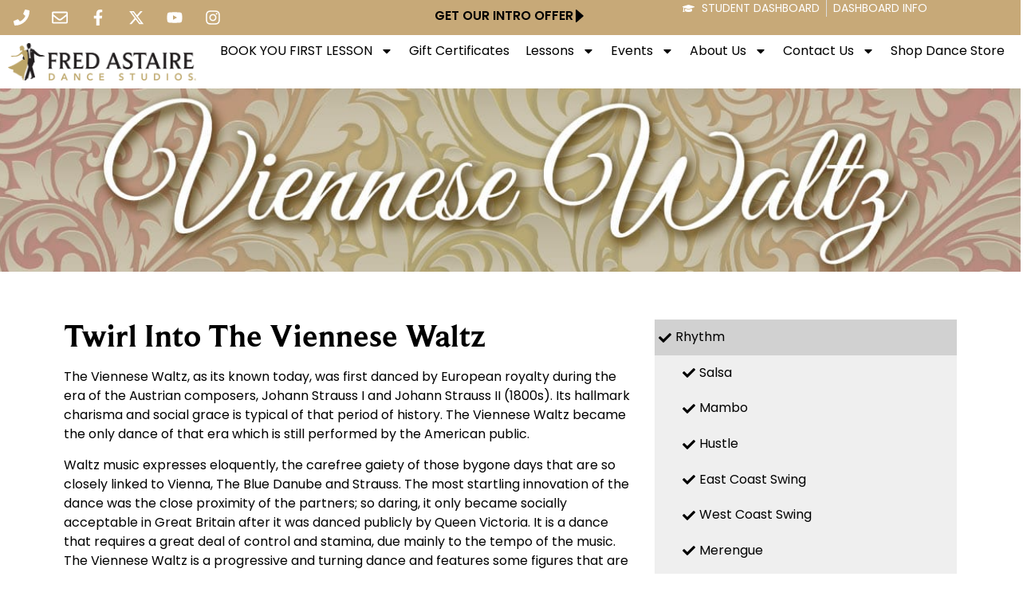

--- FILE ---
content_type: text/html; charset=UTF-8
request_url: https://www.fredastaire.com/south-windsor/viennese-waltz/
body_size: 32864
content:
<!doctype html><html lang="en-US" prefix="og: https://ogp.me/ns#"><head><meta charset="UTF-8"><meta name="viewport" content="width=device-width, initial-scale=1"><link rel="profile" href="https://gmpg.org/xfn/11"><title>Viennese Waltz - South Windsor</title><link rel="preload" data-rocket-preload as="style" href="https://fonts.googleapis.com/css2?family=Open+Sans&#038;display=swap" /><style id="" media="print" onload="this.media='all'">/* cyrillic-ext */
@font-face {
  font-family: 'Open Sans';
  font-style: normal;
  font-weight: 400;
  font-stretch: 100%;
  font-display: swap;
  src: url(/fonts.gstatic.com/s/opensans/v44/memSYaGs126MiZpBA-UvWbX2vVnXBbObj2OVZyOOSr4dVJWUgsjZ0B4taVIUwaEQbjB_mQ.woff2) format('woff2');
  unicode-range: U+0460-052F, U+1C80-1C8A, U+20B4, U+2DE0-2DFF, U+A640-A69F, U+FE2E-FE2F;
}
/* cyrillic */
@font-face {
  font-family: 'Open Sans';
  font-style: normal;
  font-weight: 400;
  font-stretch: 100%;
  font-display: swap;
  src: url(/fonts.gstatic.com/s/opensans/v44/memSYaGs126MiZpBA-UvWbX2vVnXBbObj2OVZyOOSr4dVJWUgsjZ0B4kaVIUwaEQbjB_mQ.woff2) format('woff2');
  unicode-range: U+0301, U+0400-045F, U+0490-0491, U+04B0-04B1, U+2116;
}
/* greek-ext */
@font-face {
  font-family: 'Open Sans';
  font-style: normal;
  font-weight: 400;
  font-stretch: 100%;
  font-display: swap;
  src: url(/fonts.gstatic.com/s/opensans/v44/memSYaGs126MiZpBA-UvWbX2vVnXBbObj2OVZyOOSr4dVJWUgsjZ0B4saVIUwaEQbjB_mQ.woff2) format('woff2');
  unicode-range: U+1F00-1FFF;
}
/* greek */
@font-face {
  font-family: 'Open Sans';
  font-style: normal;
  font-weight: 400;
  font-stretch: 100%;
  font-display: swap;
  src: url(/fonts.gstatic.com/s/opensans/v44/memSYaGs126MiZpBA-UvWbX2vVnXBbObj2OVZyOOSr4dVJWUgsjZ0B4jaVIUwaEQbjB_mQ.woff2) format('woff2');
  unicode-range: U+0370-0377, U+037A-037F, U+0384-038A, U+038C, U+038E-03A1, U+03A3-03FF;
}
/* hebrew */
@font-face {
  font-family: 'Open Sans';
  font-style: normal;
  font-weight: 400;
  font-stretch: 100%;
  font-display: swap;
  src: url(/fonts.gstatic.com/s/opensans/v44/memSYaGs126MiZpBA-UvWbX2vVnXBbObj2OVZyOOSr4dVJWUgsjZ0B4iaVIUwaEQbjB_mQ.woff2) format('woff2');
  unicode-range: U+0307-0308, U+0590-05FF, U+200C-2010, U+20AA, U+25CC, U+FB1D-FB4F;
}
/* math */
@font-face {
  font-family: 'Open Sans';
  font-style: normal;
  font-weight: 400;
  font-stretch: 100%;
  font-display: swap;
  src: url(/fonts.gstatic.com/s/opensans/v44/memSYaGs126MiZpBA-UvWbX2vVnXBbObj2OVZyOOSr4dVJWUgsjZ0B5caVIUwaEQbjB_mQ.woff2) format('woff2');
  unicode-range: U+0302-0303, U+0305, U+0307-0308, U+0310, U+0312, U+0315, U+031A, U+0326-0327, U+032C, U+032F-0330, U+0332-0333, U+0338, U+033A, U+0346, U+034D, U+0391-03A1, U+03A3-03A9, U+03B1-03C9, U+03D1, U+03D5-03D6, U+03F0-03F1, U+03F4-03F5, U+2016-2017, U+2034-2038, U+203C, U+2040, U+2043, U+2047, U+2050, U+2057, U+205F, U+2070-2071, U+2074-208E, U+2090-209C, U+20D0-20DC, U+20E1, U+20E5-20EF, U+2100-2112, U+2114-2115, U+2117-2121, U+2123-214F, U+2190, U+2192, U+2194-21AE, U+21B0-21E5, U+21F1-21F2, U+21F4-2211, U+2213-2214, U+2216-22FF, U+2308-230B, U+2310, U+2319, U+231C-2321, U+2336-237A, U+237C, U+2395, U+239B-23B7, U+23D0, U+23DC-23E1, U+2474-2475, U+25AF, U+25B3, U+25B7, U+25BD, U+25C1, U+25CA, U+25CC, U+25FB, U+266D-266F, U+27C0-27FF, U+2900-2AFF, U+2B0E-2B11, U+2B30-2B4C, U+2BFE, U+3030, U+FF5B, U+FF5D, U+1D400-1D7FF, U+1EE00-1EEFF;
}
/* symbols */
@font-face {
  font-family: 'Open Sans';
  font-style: normal;
  font-weight: 400;
  font-stretch: 100%;
  font-display: swap;
  src: url(/fonts.gstatic.com/s/opensans/v44/memSYaGs126MiZpBA-UvWbX2vVnXBbObj2OVZyOOSr4dVJWUgsjZ0B5OaVIUwaEQbjB_mQ.woff2) format('woff2');
  unicode-range: U+0001-000C, U+000E-001F, U+007F-009F, U+20DD-20E0, U+20E2-20E4, U+2150-218F, U+2190, U+2192, U+2194-2199, U+21AF, U+21E6-21F0, U+21F3, U+2218-2219, U+2299, U+22C4-22C6, U+2300-243F, U+2440-244A, U+2460-24FF, U+25A0-27BF, U+2800-28FF, U+2921-2922, U+2981, U+29BF, U+29EB, U+2B00-2BFF, U+4DC0-4DFF, U+FFF9-FFFB, U+10140-1018E, U+10190-1019C, U+101A0, U+101D0-101FD, U+102E0-102FB, U+10E60-10E7E, U+1D2C0-1D2D3, U+1D2E0-1D37F, U+1F000-1F0FF, U+1F100-1F1AD, U+1F1E6-1F1FF, U+1F30D-1F30F, U+1F315, U+1F31C, U+1F31E, U+1F320-1F32C, U+1F336, U+1F378, U+1F37D, U+1F382, U+1F393-1F39F, U+1F3A7-1F3A8, U+1F3AC-1F3AF, U+1F3C2, U+1F3C4-1F3C6, U+1F3CA-1F3CE, U+1F3D4-1F3E0, U+1F3ED, U+1F3F1-1F3F3, U+1F3F5-1F3F7, U+1F408, U+1F415, U+1F41F, U+1F426, U+1F43F, U+1F441-1F442, U+1F444, U+1F446-1F449, U+1F44C-1F44E, U+1F453, U+1F46A, U+1F47D, U+1F4A3, U+1F4B0, U+1F4B3, U+1F4B9, U+1F4BB, U+1F4BF, U+1F4C8-1F4CB, U+1F4D6, U+1F4DA, U+1F4DF, U+1F4E3-1F4E6, U+1F4EA-1F4ED, U+1F4F7, U+1F4F9-1F4FB, U+1F4FD-1F4FE, U+1F503, U+1F507-1F50B, U+1F50D, U+1F512-1F513, U+1F53E-1F54A, U+1F54F-1F5FA, U+1F610, U+1F650-1F67F, U+1F687, U+1F68D, U+1F691, U+1F694, U+1F698, U+1F6AD, U+1F6B2, U+1F6B9-1F6BA, U+1F6BC, U+1F6C6-1F6CF, U+1F6D3-1F6D7, U+1F6E0-1F6EA, U+1F6F0-1F6F3, U+1F6F7-1F6FC, U+1F700-1F7FF, U+1F800-1F80B, U+1F810-1F847, U+1F850-1F859, U+1F860-1F887, U+1F890-1F8AD, U+1F8B0-1F8BB, U+1F8C0-1F8C1, U+1F900-1F90B, U+1F93B, U+1F946, U+1F984, U+1F996, U+1F9E9, U+1FA00-1FA6F, U+1FA70-1FA7C, U+1FA80-1FA89, U+1FA8F-1FAC6, U+1FACE-1FADC, U+1FADF-1FAE9, U+1FAF0-1FAF8, U+1FB00-1FBFF;
}
/* vietnamese */
@font-face {
  font-family: 'Open Sans';
  font-style: normal;
  font-weight: 400;
  font-stretch: 100%;
  font-display: swap;
  src: url(/fonts.gstatic.com/s/opensans/v44/memSYaGs126MiZpBA-UvWbX2vVnXBbObj2OVZyOOSr4dVJWUgsjZ0B4vaVIUwaEQbjB_mQ.woff2) format('woff2');
  unicode-range: U+0102-0103, U+0110-0111, U+0128-0129, U+0168-0169, U+01A0-01A1, U+01AF-01B0, U+0300-0301, U+0303-0304, U+0308-0309, U+0323, U+0329, U+1EA0-1EF9, U+20AB;
}
/* latin-ext */
@font-face {
  font-family: 'Open Sans';
  font-style: normal;
  font-weight: 400;
  font-stretch: 100%;
  font-display: swap;
  src: url(/fonts.gstatic.com/s/opensans/v44/memSYaGs126MiZpBA-UvWbX2vVnXBbObj2OVZyOOSr4dVJWUgsjZ0B4uaVIUwaEQbjB_mQ.woff2) format('woff2');
  unicode-range: U+0100-02BA, U+02BD-02C5, U+02C7-02CC, U+02CE-02D7, U+02DD-02FF, U+0304, U+0308, U+0329, U+1D00-1DBF, U+1E00-1E9F, U+1EF2-1EFF, U+2020, U+20A0-20AB, U+20AD-20C0, U+2113, U+2C60-2C7F, U+A720-A7FF;
}
/* latin */
@font-face {
  font-family: 'Open Sans';
  font-style: normal;
  font-weight: 400;
  font-stretch: 100%;
  font-display: swap;
  src: url(/fonts.gstatic.com/s/opensans/v44/memSYaGs126MiZpBA-UvWbX2vVnXBbObj2OVZyOOSr4dVJWUgsjZ0B4gaVIUwaEQbjA.woff2) format('woff2');
  unicode-range: U+0000-00FF, U+0131, U+0152-0153, U+02BB-02BC, U+02C6, U+02DA, U+02DC, U+0304, U+0308, U+0329, U+2000-206F, U+20AC, U+2122, U+2191, U+2193, U+2212, U+2215, U+FEFF, U+FFFD;
}
</style><noscript><link rel="stylesheet" href="https://fonts.googleapis.com/css2?family=Open+Sans&#038;display=swap" /></noscript><meta name="description" content="The Viennese Waltz, as its known today, was first danced by European royalty during the era of the Austrian composers, Johann Strauss I and Johann Strauss II"/><meta name="robots" content="follow, index, max-snippet:-1, max-video-preview:-1, max-image-preview:large"/><link rel="canonical" href="https://www.fredastaire.com/south-windsor/viennese-waltz/" /><meta property="og:locale" content="en_US" /><meta property="og:type" content="article" /><meta property="og:title" content="Viennese Waltz - South Windsor" /><meta property="og:description" content="The Viennese Waltz, as its known today, was first danced by European royalty during the era of the Austrian composers, Johann Strauss I and Johann Strauss II" /><meta property="og:url" content="https://www.fredastaire.com/south-windsor/viennese-waltz/" /><meta property="og:site_name" content="Fred Astaire South Windsor" /><meta property="og:updated_time" content="2025-06-26T16:52:20-04:00" /><meta property="article:published_time" content="2019-03-29T02:52:56-04:00" /><meta property="article:modified_time" content="2025-06-26T16:52:20-04:00" /><meta property="og:video" content="https://www.youtube.com/embed/kF1zjTj8xqU" /><meta property="video:duration" content="23" /><meta property="ya:ovs:upload_date" content="2017-02-28T08:16:00-08:00" /><meta property="ya:ovs:allow_embed" content="true" /><meta name="twitter:card" content="summary_large_image" /><meta name="twitter:title" content="Viennese Waltz - South Windsor" /><meta name="twitter:description" content="The Viennese Waltz, as its known today, was first danced by European royalty during the era of the Austrian composers, Johann Strauss I and Johann Strauss II" /><meta name="twitter:label1" content="Time to read" /><meta name="twitter:data1" content="1 minute" /> <script type="application/ld+json" class="rank-math-schema-pro">{"@context":"https://schema.org","@graph":[{"@type":"Organization","@id":"https://www.fredastaire.com/south-windsor/#organization","name":"Fred Astaire South Windsor","url":"https://www.fredastaire.com/south-windsor","email":"southwindsor@fredastaire.com","logo":{"@type":"ImageObject","@id":"https://www.fredastaire.com/south-windsor/#logo","url":"https://www.fredastaire.com/south-windsor/wp-content/uploads/sites/192/2019/01/vartical-logo.png","contentUrl":"https://www.fredastaire.com/south-windsor/wp-content/uploads/sites/192/2019/01/vartical-logo.png","caption":"Fred Astaire South Windsor","inLanguage":"en-US","width":"87","height":"78"},"contactPoint":[{"@type":"ContactPoint","telephone":"(860) 648-4482","contactType":"customer support"}]},{"@type":"WebSite","@id":"https://www.fredastaire.com/south-windsor/#website","url":"https://www.fredastaire.com/south-windsor","name":"Fred Astaire South Windsor","alternateName":"FADS South Windsor","publisher":{"@id":"https://www.fredastaire.com/south-windsor/#organization"},"inLanguage":"en-US"},{"@type":"WebPage","@id":"https://www.fredastaire.com/south-windsor/viennese-waltz/#webpage","url":"https://www.fredastaire.com/south-windsor/viennese-waltz/","name":"Viennese Waltz - South Windsor","datePublished":"2019-03-29T02:52:56-04:00","dateModified":"2025-06-26T16:52:20-04:00","isPartOf":{"@id":"https://www.fredastaire.com/south-windsor/#website"},"inLanguage":"en-US"},{"@type":"Person","@id":"https://www.fredastaire.com/south-windsor/author/southburyadmin/","name":"Paulo Jorge","url":"https://www.fredastaire.com/south-windsor/author/southburyadmin/","image":{"@type":"ImageObject","@id":"https://secure.gravatar.com/avatar/e3493e2fd93c0daaed66c0aec507c67978501d1cdadb5a2e3c3881c908dfcd0a?s=96&amp;d=mm&amp;r=g","url":"https://secure.gravatar.com/avatar/e3493e2fd93c0daaed66c0aec507c67978501d1cdadb5a2e3c3881c908dfcd0a?s=96&amp;d=mm&amp;r=g","caption":"Paulo Jorge","inLanguage":"en-US"},"worksFor":{"@id":"https://www.fredastaire.com/south-windsor/#organization"}},{"headline":"Viennese Waltz - South Windsor","description":"The Viennese Waltz, as its known today, was first danced by European royalty during the era of the Austrian composers, Johann Strauss I and Johann Strauss II","datePublished":"2019-03-29T02:52:56-04:00","dateModified":"2025-06-26T16:52:20-04:00","author":{"@id":"https://www.fredastaire.com/south-windsor/author/southburyadmin/","name":"Paulo Jorge"},"@type":"Article","name":"Viennese Waltz - South Windsor","@id":"https://www.fredastaire.com/south-windsor/viennese-waltz/#schema-81381","isPartOf":{"@id":"https://www.fredastaire.com/south-windsor/viennese-waltz/#webpage"},"publisher":{"@id":"https://www.fredastaire.com/south-windsor/#organization"},"inLanguage":"en-US","mainEntityOfPage":{"@id":"https://www.fredastaire.com/south-windsor/viennese-waltz/#webpage"}},{"@type":"VideoObject","name":"Viennese Waltz","description":"The Viennese Waltz, as its known today, was first danced by European royalty during the era of the Austrian composers, Johann Strauss I and Johann Strauss II","uploadDate":"2017-02-28T08:16:00-08:00","thumbnailUrl":"https://www.fredastaire.com/south-windsor/wp-content/uploads/sites/192/2024/05/viennese-waltz-1.jpg","embedUrl":"https://www.youtube.com/embed/kF1zjTj8xqU","duration":"PT0M23S","width":"480","height":"360","isFamilyFriendly":"True","@id":"https://www.fredastaire.com/south-windsor/viennese-waltz/#schema-81382","isPartOf":{"@id":"https://www.fredastaire.com/south-windsor/viennese-waltz/#webpage"},"publisher":{"@id":"https://www.fredastaire.com/south-windsor/#organization"},"inLanguage":"en-US","mainEntityOfPage":{"@id":"https://www.fredastaire.com/south-windsor/viennese-waltz/#webpage"}}]}</script> <link rel='dns-prefetch' href='//js.stripe.com' /><link rel='dns-prefetch' href='//www.google.com' /><link rel='dns-prefetch' href='//fonts.googleapis.com' /><link href='https://fonts.gstatic.com' crossorigin rel='preconnect' /><link rel="alternate" type="application/rss+xml" title="South Windsor &raquo; Feed" href="https://www.fredastaire.com/south-windsor/feed/" /><link rel="alternate" title="oEmbed (JSON)" type="application/json+oembed" href="https://www.fredastaire.com/south-windsor/wp-json/oembed/1.0/embed?url=https%3A%2F%2Fwww.fredastaire.com%2Fsouth-windsor%2Fviennese-waltz%2F" /><link rel="alternate" title="oEmbed (XML)" type="text/xml+oembed" href="https://www.fredastaire.com/south-windsor/wp-json/oembed/1.0/embed?url=https%3A%2F%2Fwww.fredastaire.com%2Fsouth-windsor%2Fviennese-waltz%2F&#038;format=xml" /><style id='wp-img-auto-sizes-contain-inline-css'>img:is([sizes=auto i],[sizes^="auto," i]){contain-intrinsic-size:3000px 1500px}
/*# sourceURL=wp-img-auto-sizes-contain-inline-css */</style><link rel='stylesheet' id='sbr_styles-css' href='https://www.fredastaire.com/south-windsor/wp-content/plugins/reviews-feed-pro/assets/css/sbr-styles.min.css?ver=2.3.0' media='all' /><style id='wp-emoji-styles-inline-css'>img.wp-smiley, img.emoji {
		display: inline !important;
		border: none !important;
		box-shadow: none !important;
		height: 1em !important;
		width: 1em !important;
		margin: 0 0.07em !important;
		vertical-align: -0.1em !important;
		background: none !important;
		padding: 0 !important;
	}
/*# sourceURL=wp-emoji-styles-inline-css */</style><style id='classic-theme-styles-inline-css'>/*! This file is auto-generated */
.wp-block-button__link{color:#fff;background-color:#32373c;border-radius:9999px;box-shadow:none;text-decoration:none;padding:calc(.667em + 2px) calc(1.333em + 2px);font-size:1.125em}.wp-block-file__button{background:#32373c;color:#fff;text-decoration:none}
/*# sourceURL=/wp-includes/css/classic-themes.min.css */</style><style id='global-styles-inline-css'>:root{--wp--preset--aspect-ratio--square: 1;--wp--preset--aspect-ratio--4-3: 4/3;--wp--preset--aspect-ratio--3-4: 3/4;--wp--preset--aspect-ratio--3-2: 3/2;--wp--preset--aspect-ratio--2-3: 2/3;--wp--preset--aspect-ratio--16-9: 16/9;--wp--preset--aspect-ratio--9-16: 9/16;--wp--preset--color--black: #000000;--wp--preset--color--cyan-bluish-gray: #abb8c3;--wp--preset--color--white: #ffffff;--wp--preset--color--pale-pink: #f78da7;--wp--preset--color--vivid-red: #cf2e2e;--wp--preset--color--luminous-vivid-orange: #ff6900;--wp--preset--color--luminous-vivid-amber: #fcb900;--wp--preset--color--light-green-cyan: #7bdcb5;--wp--preset--color--vivid-green-cyan: #00d084;--wp--preset--color--pale-cyan-blue: #8ed1fc;--wp--preset--color--vivid-cyan-blue: #0693e3;--wp--preset--color--vivid-purple: #9b51e0;--wp--preset--gradient--vivid-cyan-blue-to-vivid-purple: linear-gradient(135deg,rgb(6,147,227) 0%,rgb(155,81,224) 100%);--wp--preset--gradient--light-green-cyan-to-vivid-green-cyan: linear-gradient(135deg,rgb(122,220,180) 0%,rgb(0,208,130) 100%);--wp--preset--gradient--luminous-vivid-amber-to-luminous-vivid-orange: linear-gradient(135deg,rgb(252,185,0) 0%,rgb(255,105,0) 100%);--wp--preset--gradient--luminous-vivid-orange-to-vivid-red: linear-gradient(135deg,rgb(255,105,0) 0%,rgb(207,46,46) 100%);--wp--preset--gradient--very-light-gray-to-cyan-bluish-gray: linear-gradient(135deg,rgb(238,238,238) 0%,rgb(169,184,195) 100%);--wp--preset--gradient--cool-to-warm-spectrum: linear-gradient(135deg,rgb(74,234,220) 0%,rgb(151,120,209) 20%,rgb(207,42,186) 40%,rgb(238,44,130) 60%,rgb(251,105,98) 80%,rgb(254,248,76) 100%);--wp--preset--gradient--blush-light-purple: linear-gradient(135deg,rgb(255,206,236) 0%,rgb(152,150,240) 100%);--wp--preset--gradient--blush-bordeaux: linear-gradient(135deg,rgb(254,205,165) 0%,rgb(254,45,45) 50%,rgb(107,0,62) 100%);--wp--preset--gradient--luminous-dusk: linear-gradient(135deg,rgb(255,203,112) 0%,rgb(199,81,192) 50%,rgb(65,88,208) 100%);--wp--preset--gradient--pale-ocean: linear-gradient(135deg,rgb(255,245,203) 0%,rgb(182,227,212) 50%,rgb(51,167,181) 100%);--wp--preset--gradient--electric-grass: linear-gradient(135deg,rgb(202,248,128) 0%,rgb(113,206,126) 100%);--wp--preset--gradient--midnight: linear-gradient(135deg,rgb(2,3,129) 0%,rgb(40,116,252) 100%);--wp--preset--font-size--small: 13px;--wp--preset--font-size--medium: 20px;--wp--preset--font-size--large: 36px;--wp--preset--font-size--x-large: 42px;--wp--preset--spacing--20: 0.44rem;--wp--preset--spacing--30: 0.67rem;--wp--preset--spacing--40: 1rem;--wp--preset--spacing--50: 1.5rem;--wp--preset--spacing--60: 2.25rem;--wp--preset--spacing--70: 3.38rem;--wp--preset--spacing--80: 5.06rem;--wp--preset--shadow--natural: 6px 6px 9px rgba(0, 0, 0, 0.2);--wp--preset--shadow--deep: 12px 12px 50px rgba(0, 0, 0, 0.4);--wp--preset--shadow--sharp: 6px 6px 0px rgba(0, 0, 0, 0.2);--wp--preset--shadow--outlined: 6px 6px 0px -3px rgb(255, 255, 255), 6px 6px rgb(0, 0, 0);--wp--preset--shadow--crisp: 6px 6px 0px rgb(0, 0, 0);}:where(.is-layout-flex){gap: 0.5em;}:where(.is-layout-grid){gap: 0.5em;}body .is-layout-flex{display: flex;}.is-layout-flex{flex-wrap: wrap;align-items: center;}.is-layout-flex > :is(*, div){margin: 0;}body .is-layout-grid{display: grid;}.is-layout-grid > :is(*, div){margin: 0;}:where(.wp-block-columns.is-layout-flex){gap: 2em;}:where(.wp-block-columns.is-layout-grid){gap: 2em;}:where(.wp-block-post-template.is-layout-flex){gap: 1.25em;}:where(.wp-block-post-template.is-layout-grid){gap: 1.25em;}.has-black-color{color: var(--wp--preset--color--black) !important;}.has-cyan-bluish-gray-color{color: var(--wp--preset--color--cyan-bluish-gray) !important;}.has-white-color{color: var(--wp--preset--color--white) !important;}.has-pale-pink-color{color: var(--wp--preset--color--pale-pink) !important;}.has-vivid-red-color{color: var(--wp--preset--color--vivid-red) !important;}.has-luminous-vivid-orange-color{color: var(--wp--preset--color--luminous-vivid-orange) !important;}.has-luminous-vivid-amber-color{color: var(--wp--preset--color--luminous-vivid-amber) !important;}.has-light-green-cyan-color{color: var(--wp--preset--color--light-green-cyan) !important;}.has-vivid-green-cyan-color{color: var(--wp--preset--color--vivid-green-cyan) !important;}.has-pale-cyan-blue-color{color: var(--wp--preset--color--pale-cyan-blue) !important;}.has-vivid-cyan-blue-color{color: var(--wp--preset--color--vivid-cyan-blue) !important;}.has-vivid-purple-color{color: var(--wp--preset--color--vivid-purple) !important;}.has-black-background-color{background-color: var(--wp--preset--color--black) !important;}.has-cyan-bluish-gray-background-color{background-color: var(--wp--preset--color--cyan-bluish-gray) !important;}.has-white-background-color{background-color: var(--wp--preset--color--white) !important;}.has-pale-pink-background-color{background-color: var(--wp--preset--color--pale-pink) !important;}.has-vivid-red-background-color{background-color: var(--wp--preset--color--vivid-red) !important;}.has-luminous-vivid-orange-background-color{background-color: var(--wp--preset--color--luminous-vivid-orange) !important;}.has-luminous-vivid-amber-background-color{background-color: var(--wp--preset--color--luminous-vivid-amber) !important;}.has-light-green-cyan-background-color{background-color: var(--wp--preset--color--light-green-cyan) !important;}.has-vivid-green-cyan-background-color{background-color: var(--wp--preset--color--vivid-green-cyan) !important;}.has-pale-cyan-blue-background-color{background-color: var(--wp--preset--color--pale-cyan-blue) !important;}.has-vivid-cyan-blue-background-color{background-color: var(--wp--preset--color--vivid-cyan-blue) !important;}.has-vivid-purple-background-color{background-color: var(--wp--preset--color--vivid-purple) !important;}.has-black-border-color{border-color: var(--wp--preset--color--black) !important;}.has-cyan-bluish-gray-border-color{border-color: var(--wp--preset--color--cyan-bluish-gray) !important;}.has-white-border-color{border-color: var(--wp--preset--color--white) !important;}.has-pale-pink-border-color{border-color: var(--wp--preset--color--pale-pink) !important;}.has-vivid-red-border-color{border-color: var(--wp--preset--color--vivid-red) !important;}.has-luminous-vivid-orange-border-color{border-color: var(--wp--preset--color--luminous-vivid-orange) !important;}.has-luminous-vivid-amber-border-color{border-color: var(--wp--preset--color--luminous-vivid-amber) !important;}.has-light-green-cyan-border-color{border-color: var(--wp--preset--color--light-green-cyan) !important;}.has-vivid-green-cyan-border-color{border-color: var(--wp--preset--color--vivid-green-cyan) !important;}.has-pale-cyan-blue-border-color{border-color: var(--wp--preset--color--pale-cyan-blue) !important;}.has-vivid-cyan-blue-border-color{border-color: var(--wp--preset--color--vivid-cyan-blue) !important;}.has-vivid-purple-border-color{border-color: var(--wp--preset--color--vivid-purple) !important;}.has-vivid-cyan-blue-to-vivid-purple-gradient-background{background: var(--wp--preset--gradient--vivid-cyan-blue-to-vivid-purple) !important;}.has-light-green-cyan-to-vivid-green-cyan-gradient-background{background: var(--wp--preset--gradient--light-green-cyan-to-vivid-green-cyan) !important;}.has-luminous-vivid-amber-to-luminous-vivid-orange-gradient-background{background: var(--wp--preset--gradient--luminous-vivid-amber-to-luminous-vivid-orange) !important;}.has-luminous-vivid-orange-to-vivid-red-gradient-background{background: var(--wp--preset--gradient--luminous-vivid-orange-to-vivid-red) !important;}.has-very-light-gray-to-cyan-bluish-gray-gradient-background{background: var(--wp--preset--gradient--very-light-gray-to-cyan-bluish-gray) !important;}.has-cool-to-warm-spectrum-gradient-background{background: var(--wp--preset--gradient--cool-to-warm-spectrum) !important;}.has-blush-light-purple-gradient-background{background: var(--wp--preset--gradient--blush-light-purple) !important;}.has-blush-bordeaux-gradient-background{background: var(--wp--preset--gradient--blush-bordeaux) !important;}.has-luminous-dusk-gradient-background{background: var(--wp--preset--gradient--luminous-dusk) !important;}.has-pale-ocean-gradient-background{background: var(--wp--preset--gradient--pale-ocean) !important;}.has-electric-grass-gradient-background{background: var(--wp--preset--gradient--electric-grass) !important;}.has-midnight-gradient-background{background: var(--wp--preset--gradient--midnight) !important;}.has-small-font-size{font-size: var(--wp--preset--font-size--small) !important;}.has-medium-font-size{font-size: var(--wp--preset--font-size--medium) !important;}.has-large-font-size{font-size: var(--wp--preset--font-size--large) !important;}.has-x-large-font-size{font-size: var(--wp--preset--font-size--x-large) !important;}
:where(.wp-block-post-template.is-layout-flex){gap: 1.25em;}:where(.wp-block-post-template.is-layout-grid){gap: 1.25em;}
:where(.wp-block-term-template.is-layout-flex){gap: 1.25em;}:where(.wp-block-term-template.is-layout-grid){gap: 1.25em;}
:where(.wp-block-columns.is-layout-flex){gap: 2em;}:where(.wp-block-columns.is-layout-grid){gap: 2em;}
:root :where(.wp-block-pullquote){font-size: 1.5em;line-height: 1.6;}
/*# sourceURL=global-styles-inline-css */</style><style id='if-so-public-dummy-inline-css'>.lds-dual-ring {
          display: inline-block;
          width: 16px;
          height: 16px;
        }
        .lds-dual-ring:after {
          content: " ";
          display: block;
          width: 16px;
          height: 16px;
          margin: 0px;
          border-radius: 50%;
          border: 3px solid #000;
          border-color: #000 transparent #000 transparent;
          animation: lds-dual-ring 1.2s linear infinite;
        }
        @keyframes lds-dual-ring {
          0% {
            transform: rotate(0deg);
          }
          100% {
            transform: rotate(360deg);
          }
        }
        /*loader 2*/
        .ifso-logo-loader {
            font-size: 20px;
            width: 64px;
            font-family: sans-serif;
            position: relative;
            height: auto;
            font-weight: 800;
        }
        .ifso-logo-loader:before {
            content: '';
            position: absolute;
            left: 30%;
            top: 36%;
            width: 14px;
            height: 22px;
            clip-path: polygon(100% 50%, 0 0, 0 100%);
            background: #fd5b56;
            animation: spinAndMoveArrow 2s infinite;
            height: 9px;
            width: 7px;
        }
        .ifso-logo-loader:after {
            content: "If So";
            word-spacing: 12px;
        }
        @keyframes spinAndMoveArrow {
                40% {
                    transform: rotate(360deg);
                }
    
                60% {
                    transform: translateX(-5px);
                }
    
                80% {
                    transform: translateX(5px);
                }
    
                100% {
                    transform: translateX(0);
                }
        }
        /*Loader 3 - default content*/
        .ifso-default-content-loader{
            display:inline-block;
        }
        
        .ifso-selection-form-onlybtn *{
            display:none;
        }

        .ifso-selection-form-onlybtn button[type="submit"]{
            display:inline-block;
        }
/*# sourceURL=if-so-public-dummy-inline-css */</style><link data-minify="1" rel='stylesheet' id='wpecpp-css' href='https://www.fredastaire.com/south-windsor/wp-content/cache/autoptimize/192/css/autoptimize_single_c44ba6463778c45b08a726e968ede042.css?ver=1750697208' media='all' /><link data-minify="1" rel='stylesheet' id='if-so-trigger-events-modal-css' href='https://www.fredastaire.com/south-windsor/wp-content/cache/autoptimize/192/css/autoptimize_single_f99231d2d3d6ba9cf7f9afcf6a103cdc.css?ver=1754057214' media='all' /><link rel='stylesheet' id='dalt-general-css' href='https://www.fredastaire.com/wp-content/plugins/league-table/public/assets/css/general-min.css?ver=2.15' media='all' /><link data-minify="1" rel='stylesheet' id='real-time-validation-plugin-styles-css' href='https://www.fredastaire.com/south-windsor/wp-content/cache/autoptimize/192/css/autoptimize_single_91c19db3d45d05dab313f708243bdfa1.css?ver=1750697208' media='all' /><link rel='stylesheet' id='hello-elementor-css' href='https://www.fredastaire.com/south-windsor/wp-content/themes/fadselementor/style.min.css?ver=2.6.1' media='all' /><link rel='stylesheet' id='hello-elementor-theme-style-css' href='https://www.fredastaire.com/south-windsor/wp-content/themes/fadselementor/theme.min.css?ver=2.6.1' media='all' /><link rel='stylesheet' id='elementor-frontend-css' href='https://www.fredastaire.com/south-windsor/wp-content/uploads/sites/192/elementor/css/custom-frontend.min.css?ver=1750696597' media='all' /><style id='elementor-frontend-inline-css'>@-webkit-keyframes ha_fadeIn{0%{opacity:0}to{opacity:1}}@keyframes ha_fadeIn{0%{opacity:0}to{opacity:1}}@-webkit-keyframes ha_zoomIn{0%{opacity:0;-webkit-transform:scale3d(.3,.3,.3);transform:scale3d(.3,.3,.3)}50%{opacity:1}}@keyframes ha_zoomIn{0%{opacity:0;-webkit-transform:scale3d(.3,.3,.3);transform:scale3d(.3,.3,.3)}50%{opacity:1}}@-webkit-keyframes ha_rollIn{0%{opacity:0;-webkit-transform:translate3d(-100%,0,0) rotate3d(0,0,1,-120deg);transform:translate3d(-100%,0,0) rotate3d(0,0,1,-120deg)}to{opacity:1}}@keyframes ha_rollIn{0%{opacity:0;-webkit-transform:translate3d(-100%,0,0) rotate3d(0,0,1,-120deg);transform:translate3d(-100%,0,0) rotate3d(0,0,1,-120deg)}to{opacity:1}}@-webkit-keyframes ha_bounce{0%,20%,53%,to{-webkit-animation-timing-function:cubic-bezier(.215,.61,.355,1);animation-timing-function:cubic-bezier(.215,.61,.355,1)}40%,43%{-webkit-transform:translate3d(0,-30px,0) scaleY(1.1);transform:translate3d(0,-30px,0) scaleY(1.1);-webkit-animation-timing-function:cubic-bezier(.755,.05,.855,.06);animation-timing-function:cubic-bezier(.755,.05,.855,.06)}70%{-webkit-transform:translate3d(0,-15px,0) scaleY(1.05);transform:translate3d(0,-15px,0) scaleY(1.05);-webkit-animation-timing-function:cubic-bezier(.755,.05,.855,.06);animation-timing-function:cubic-bezier(.755,.05,.855,.06)}80%{-webkit-transition-timing-function:cubic-bezier(.215,.61,.355,1);transition-timing-function:cubic-bezier(.215,.61,.355,1);-webkit-transform:translate3d(0,0,0) scaleY(.95);transform:translate3d(0,0,0) scaleY(.95)}90%{-webkit-transform:translate3d(0,-4px,0) scaleY(1.02);transform:translate3d(0,-4px,0) scaleY(1.02)}}@keyframes ha_bounce{0%,20%,53%,to{-webkit-animation-timing-function:cubic-bezier(.215,.61,.355,1);animation-timing-function:cubic-bezier(.215,.61,.355,1)}40%,43%{-webkit-transform:translate3d(0,-30px,0) scaleY(1.1);transform:translate3d(0,-30px,0) scaleY(1.1);-webkit-animation-timing-function:cubic-bezier(.755,.05,.855,.06);animation-timing-function:cubic-bezier(.755,.05,.855,.06)}70%{-webkit-transform:translate3d(0,-15px,0) scaleY(1.05);transform:translate3d(0,-15px,0) scaleY(1.05);-webkit-animation-timing-function:cubic-bezier(.755,.05,.855,.06);animation-timing-function:cubic-bezier(.755,.05,.855,.06)}80%{-webkit-transition-timing-function:cubic-bezier(.215,.61,.355,1);transition-timing-function:cubic-bezier(.215,.61,.355,1);-webkit-transform:translate3d(0,0,0) scaleY(.95);transform:translate3d(0,0,0) scaleY(.95)}90%{-webkit-transform:translate3d(0,-4px,0) scaleY(1.02);transform:translate3d(0,-4px,0) scaleY(1.02)}}@-webkit-keyframes ha_bounceIn{0%,20%,40%,60%,80%,to{-webkit-animation-timing-function:cubic-bezier(.215,.61,.355,1);animation-timing-function:cubic-bezier(.215,.61,.355,1)}0%{opacity:0;-webkit-transform:scale3d(.3,.3,.3);transform:scale3d(.3,.3,.3)}20%{-webkit-transform:scale3d(1.1,1.1,1.1);transform:scale3d(1.1,1.1,1.1)}40%{-webkit-transform:scale3d(.9,.9,.9);transform:scale3d(.9,.9,.9)}60%{opacity:1;-webkit-transform:scale3d(1.03,1.03,1.03);transform:scale3d(1.03,1.03,1.03)}80%{-webkit-transform:scale3d(.97,.97,.97);transform:scale3d(.97,.97,.97)}to{opacity:1}}@keyframes ha_bounceIn{0%,20%,40%,60%,80%,to{-webkit-animation-timing-function:cubic-bezier(.215,.61,.355,1);animation-timing-function:cubic-bezier(.215,.61,.355,1)}0%{opacity:0;-webkit-transform:scale3d(.3,.3,.3);transform:scale3d(.3,.3,.3)}20%{-webkit-transform:scale3d(1.1,1.1,1.1);transform:scale3d(1.1,1.1,1.1)}40%{-webkit-transform:scale3d(.9,.9,.9);transform:scale3d(.9,.9,.9)}60%{opacity:1;-webkit-transform:scale3d(1.03,1.03,1.03);transform:scale3d(1.03,1.03,1.03)}80%{-webkit-transform:scale3d(.97,.97,.97);transform:scale3d(.97,.97,.97)}to{opacity:1}}@-webkit-keyframes ha_flipInX{0%{opacity:0;-webkit-transform:perspective(400px) rotate3d(1,0,0,90deg);transform:perspective(400px) rotate3d(1,0,0,90deg);-webkit-animation-timing-function:ease-in;animation-timing-function:ease-in}40%{-webkit-transform:perspective(400px) rotate3d(1,0,0,-20deg);transform:perspective(400px) rotate3d(1,0,0,-20deg);-webkit-animation-timing-function:ease-in;animation-timing-function:ease-in}60%{opacity:1;-webkit-transform:perspective(400px) rotate3d(1,0,0,10deg);transform:perspective(400px) rotate3d(1,0,0,10deg)}80%{-webkit-transform:perspective(400px) rotate3d(1,0,0,-5deg);transform:perspective(400px) rotate3d(1,0,0,-5deg)}}@keyframes ha_flipInX{0%{opacity:0;-webkit-transform:perspective(400px) rotate3d(1,0,0,90deg);transform:perspective(400px) rotate3d(1,0,0,90deg);-webkit-animation-timing-function:ease-in;animation-timing-function:ease-in}40%{-webkit-transform:perspective(400px) rotate3d(1,0,0,-20deg);transform:perspective(400px) rotate3d(1,0,0,-20deg);-webkit-animation-timing-function:ease-in;animation-timing-function:ease-in}60%{opacity:1;-webkit-transform:perspective(400px) rotate3d(1,0,0,10deg);transform:perspective(400px) rotate3d(1,0,0,10deg)}80%{-webkit-transform:perspective(400px) rotate3d(1,0,0,-5deg);transform:perspective(400px) rotate3d(1,0,0,-5deg)}}@-webkit-keyframes ha_flipInY{0%{opacity:0;-webkit-transform:perspective(400px) rotate3d(0,1,0,90deg);transform:perspective(400px) rotate3d(0,1,0,90deg);-webkit-animation-timing-function:ease-in;animation-timing-function:ease-in}40%{-webkit-transform:perspective(400px) rotate3d(0,1,0,-20deg);transform:perspective(400px) rotate3d(0,1,0,-20deg);-webkit-animation-timing-function:ease-in;animation-timing-function:ease-in}60%{opacity:1;-webkit-transform:perspective(400px) rotate3d(0,1,0,10deg);transform:perspective(400px) rotate3d(0,1,0,10deg)}80%{-webkit-transform:perspective(400px) rotate3d(0,1,0,-5deg);transform:perspective(400px) rotate3d(0,1,0,-5deg)}}@keyframes ha_flipInY{0%{opacity:0;-webkit-transform:perspective(400px) rotate3d(0,1,0,90deg);transform:perspective(400px) rotate3d(0,1,0,90deg);-webkit-animation-timing-function:ease-in;animation-timing-function:ease-in}40%{-webkit-transform:perspective(400px) rotate3d(0,1,0,-20deg);transform:perspective(400px) rotate3d(0,1,0,-20deg);-webkit-animation-timing-function:ease-in;animation-timing-function:ease-in}60%{opacity:1;-webkit-transform:perspective(400px) rotate3d(0,1,0,10deg);transform:perspective(400px) rotate3d(0,1,0,10deg)}80%{-webkit-transform:perspective(400px) rotate3d(0,1,0,-5deg);transform:perspective(400px) rotate3d(0,1,0,-5deg)}}@-webkit-keyframes ha_swing{20%{-webkit-transform:rotate3d(0,0,1,15deg);transform:rotate3d(0,0,1,15deg)}40%{-webkit-transform:rotate3d(0,0,1,-10deg);transform:rotate3d(0,0,1,-10deg)}60%{-webkit-transform:rotate3d(0,0,1,5deg);transform:rotate3d(0,0,1,5deg)}80%{-webkit-transform:rotate3d(0,0,1,-5deg);transform:rotate3d(0,0,1,-5deg)}}@keyframes ha_swing{20%{-webkit-transform:rotate3d(0,0,1,15deg);transform:rotate3d(0,0,1,15deg)}40%{-webkit-transform:rotate3d(0,0,1,-10deg);transform:rotate3d(0,0,1,-10deg)}60%{-webkit-transform:rotate3d(0,0,1,5deg);transform:rotate3d(0,0,1,5deg)}80%{-webkit-transform:rotate3d(0,0,1,-5deg);transform:rotate3d(0,0,1,-5deg)}}@-webkit-keyframes ha_slideInDown{0%{visibility:visible;-webkit-transform:translate3d(0,-100%,0);transform:translate3d(0,-100%,0)}}@keyframes ha_slideInDown{0%{visibility:visible;-webkit-transform:translate3d(0,-100%,0);transform:translate3d(0,-100%,0)}}@-webkit-keyframes ha_slideInUp{0%{visibility:visible;-webkit-transform:translate3d(0,100%,0);transform:translate3d(0,100%,0)}}@keyframes ha_slideInUp{0%{visibility:visible;-webkit-transform:translate3d(0,100%,0);transform:translate3d(0,100%,0)}}@-webkit-keyframes ha_slideInLeft{0%{visibility:visible;-webkit-transform:translate3d(-100%,0,0);transform:translate3d(-100%,0,0)}}@keyframes ha_slideInLeft{0%{visibility:visible;-webkit-transform:translate3d(-100%,0,0);transform:translate3d(-100%,0,0)}}@-webkit-keyframes ha_slideInRight{0%{visibility:visible;-webkit-transform:translate3d(100%,0,0);transform:translate3d(100%,0,0)}}@keyframes ha_slideInRight{0%{visibility:visible;-webkit-transform:translate3d(100%,0,0);transform:translate3d(100%,0,0)}}.ha_fadeIn{-webkit-animation-name:ha_fadeIn;animation-name:ha_fadeIn}.ha_zoomIn{-webkit-animation-name:ha_zoomIn;animation-name:ha_zoomIn}.ha_rollIn{-webkit-animation-name:ha_rollIn;animation-name:ha_rollIn}.ha_bounce{-webkit-transform-origin:center bottom;-ms-transform-origin:center bottom;transform-origin:center bottom;-webkit-animation-name:ha_bounce;animation-name:ha_bounce}.ha_bounceIn{-webkit-animation-name:ha_bounceIn;animation-name:ha_bounceIn;-webkit-animation-duration:.75s;-webkit-animation-duration:calc(var(--animate-duration)*.75);animation-duration:.75s;animation-duration:calc(var(--animate-duration)*.75)}.ha_flipInX,.ha_flipInY{-webkit-animation-name:ha_flipInX;animation-name:ha_flipInX;-webkit-backface-visibility:visible!important;backface-visibility:visible!important}.ha_flipInY{-webkit-animation-name:ha_flipInY;animation-name:ha_flipInY}.ha_swing{-webkit-transform-origin:top center;-ms-transform-origin:top center;transform-origin:top center;-webkit-animation-name:ha_swing;animation-name:ha_swing}.ha_slideInDown{-webkit-animation-name:ha_slideInDown;animation-name:ha_slideInDown}.ha_slideInUp{-webkit-animation-name:ha_slideInUp;animation-name:ha_slideInUp}.ha_slideInLeft{-webkit-animation-name:ha_slideInLeft;animation-name:ha_slideInLeft}.ha_slideInRight{-webkit-animation-name:ha_slideInRight;animation-name:ha_slideInRight}.ha-css-transform-yes{-webkit-transition-duration:var(--ha-tfx-transition-duration, .2s);transition-duration:var(--ha-tfx-transition-duration, .2s);-webkit-transition-property:-webkit-transform;transition-property:transform;transition-property:transform,-webkit-transform;-webkit-transform:translate(var(--ha-tfx-translate-x, 0),var(--ha-tfx-translate-y, 0)) scale(var(--ha-tfx-scale-x, 1),var(--ha-tfx-scale-y, 1)) skew(var(--ha-tfx-skew-x, 0),var(--ha-tfx-skew-y, 0)) rotateX(var(--ha-tfx-rotate-x, 0)) rotateY(var(--ha-tfx-rotate-y, 0)) rotateZ(var(--ha-tfx-rotate-z, 0));transform:translate(var(--ha-tfx-translate-x, 0),var(--ha-tfx-translate-y, 0)) scale(var(--ha-tfx-scale-x, 1),var(--ha-tfx-scale-y, 1)) skew(var(--ha-tfx-skew-x, 0),var(--ha-tfx-skew-y, 0)) rotateX(var(--ha-tfx-rotate-x, 0)) rotateY(var(--ha-tfx-rotate-y, 0)) rotateZ(var(--ha-tfx-rotate-z, 0))}.ha-css-transform-yes:hover{-webkit-transform:translate(var(--ha-tfx-translate-x-hover, var(--ha-tfx-translate-x, 0)),var(--ha-tfx-translate-y-hover, var(--ha-tfx-translate-y, 0))) scale(var(--ha-tfx-scale-x-hover, var(--ha-tfx-scale-x, 1)),var(--ha-tfx-scale-y-hover, var(--ha-tfx-scale-y, 1))) skew(var(--ha-tfx-skew-x-hover, var(--ha-tfx-skew-x, 0)),var(--ha-tfx-skew-y-hover, var(--ha-tfx-skew-y, 0))) rotateX(var(--ha-tfx-rotate-x-hover, var(--ha-tfx-rotate-x, 0))) rotateY(var(--ha-tfx-rotate-y-hover, var(--ha-tfx-rotate-y, 0))) rotateZ(var(--ha-tfx-rotate-z-hover, var(--ha-tfx-rotate-z, 0)));transform:translate(var(--ha-tfx-translate-x-hover, var(--ha-tfx-translate-x, 0)),var(--ha-tfx-translate-y-hover, var(--ha-tfx-translate-y, 0))) scale(var(--ha-tfx-scale-x-hover, var(--ha-tfx-scale-x, 1)),var(--ha-tfx-scale-y-hover, var(--ha-tfx-scale-y, 1))) skew(var(--ha-tfx-skew-x-hover, var(--ha-tfx-skew-x, 0)),var(--ha-tfx-skew-y-hover, var(--ha-tfx-skew-y, 0))) rotateX(var(--ha-tfx-rotate-x-hover, var(--ha-tfx-rotate-x, 0))) rotateY(var(--ha-tfx-rotate-y-hover, var(--ha-tfx-rotate-y, 0))) rotateZ(var(--ha-tfx-rotate-z-hover, var(--ha-tfx-rotate-z, 0)))}.happy-addon>.elementor-widget-container{word-wrap:break-word;overflow-wrap:break-word}.happy-addon>.elementor-widget-container,.happy-addon>.elementor-widget-container *{-webkit-box-sizing:border-box;box-sizing:border-box}.happy-addon:not(:has(.elementor-widget-container)),.happy-addon:not(:has(.elementor-widget-container)) *{-webkit-box-sizing:border-box;box-sizing:border-box;word-wrap:break-word;overflow-wrap:break-word}.happy-addon p:empty{display:none}.happy-addon .elementor-inline-editing{min-height:auto!important}.happy-addon-pro img{max-width:100%;height:auto;-o-object-fit:cover;object-fit:cover}.ha-screen-reader-text{position:absolute;overflow:hidden;clip:rect(1px,1px,1px,1px);margin:-1px;padding:0;width:1px;height:1px;border:0;word-wrap:normal!important;-webkit-clip-path:inset(50%);clip-path:inset(50%)}.ha-has-bg-overlay>.elementor-widget-container{position:relative;z-index:1}.ha-has-bg-overlay>.elementor-widget-container:before{position:absolute;top:0;left:0;z-index:-1;width:100%;height:100%;content:""}.ha-has-bg-overlay:not(:has(.elementor-widget-container)){position:relative;z-index:1}.ha-has-bg-overlay:not(:has(.elementor-widget-container)):before{position:absolute;top:0;left:0;z-index:-1;width:100%;height:100%;content:""}.ha-popup--is-enabled .ha-js-popup,.ha-popup--is-enabled .ha-js-popup img{cursor:-webkit-zoom-in!important;cursor:zoom-in!important}.mfp-wrap .mfp-arrow,.mfp-wrap .mfp-close{background-color:transparent}.mfp-wrap .mfp-arrow:focus,.mfp-wrap .mfp-close:focus{outline-width:thin}.ha-advanced-tooltip-enable{position:relative;cursor:pointer;--ha-tooltip-arrow-color:black;--ha-tooltip-arrow-distance:0}.ha-advanced-tooltip-enable .ha-advanced-tooltip-content{position:absolute;z-index:999;display:none;padding:5px 0;width:120px;height:auto;border-radius:6px;background-color:#000;color:#fff;text-align:center;opacity:0}.ha-advanced-tooltip-enable .ha-advanced-tooltip-content::after{position:absolute;border-width:5px;border-style:solid;content:""}.ha-advanced-tooltip-enable .ha-advanced-tooltip-content.no-arrow::after{visibility:hidden}.ha-advanced-tooltip-enable .ha-advanced-tooltip-content.show{display:inline-block;opacity:1}.ha-advanced-tooltip-enable.ha-advanced-tooltip-top .ha-advanced-tooltip-content,body[data-elementor-device-mode=tablet] .ha-advanced-tooltip-enable.ha-advanced-tooltip-tablet-top .ha-advanced-tooltip-content{top:unset;right:0;bottom:calc(101% + var(--ha-tooltip-arrow-distance));left:0;margin:0 auto}.ha-advanced-tooltip-enable.ha-advanced-tooltip-top .ha-advanced-tooltip-content::after,body[data-elementor-device-mode=tablet] .ha-advanced-tooltip-enable.ha-advanced-tooltip-tablet-top .ha-advanced-tooltip-content::after{top:100%;right:unset;bottom:unset;left:50%;border-color:var(--ha-tooltip-arrow-color) transparent transparent transparent;-webkit-transform:translateX(-50%);-ms-transform:translateX(-50%);transform:translateX(-50%)}.ha-advanced-tooltip-enable.ha-advanced-tooltip-bottom .ha-advanced-tooltip-content,body[data-elementor-device-mode=tablet] .ha-advanced-tooltip-enable.ha-advanced-tooltip-tablet-bottom .ha-advanced-tooltip-content{top:calc(101% + var(--ha-tooltip-arrow-distance));right:0;bottom:unset;left:0;margin:0 auto}.ha-advanced-tooltip-enable.ha-advanced-tooltip-bottom .ha-advanced-tooltip-content::after,body[data-elementor-device-mode=tablet] .ha-advanced-tooltip-enable.ha-advanced-tooltip-tablet-bottom .ha-advanced-tooltip-content::after{top:unset;right:unset;bottom:100%;left:50%;border-color:transparent transparent var(--ha-tooltip-arrow-color) transparent;-webkit-transform:translateX(-50%);-ms-transform:translateX(-50%);transform:translateX(-50%)}.ha-advanced-tooltip-enable.ha-advanced-tooltip-left .ha-advanced-tooltip-content,body[data-elementor-device-mode=tablet] .ha-advanced-tooltip-enable.ha-advanced-tooltip-tablet-left .ha-advanced-tooltip-content{top:50%;right:calc(101% + var(--ha-tooltip-arrow-distance));bottom:unset;left:unset;-webkit-transform:translateY(-50%);-ms-transform:translateY(-50%);transform:translateY(-50%)}.ha-advanced-tooltip-enable.ha-advanced-tooltip-left .ha-advanced-tooltip-content::after,body[data-elementor-device-mode=tablet] .ha-advanced-tooltip-enable.ha-advanced-tooltip-tablet-left .ha-advanced-tooltip-content::after{top:50%;right:unset;bottom:unset;left:100%;border-color:transparent transparent transparent var(--ha-tooltip-arrow-color);-webkit-transform:translateY(-50%);-ms-transform:translateY(-50%);transform:translateY(-50%)}.ha-advanced-tooltip-enable.ha-advanced-tooltip-right .ha-advanced-tooltip-content,body[data-elementor-device-mode=tablet] .ha-advanced-tooltip-enable.ha-advanced-tooltip-tablet-right .ha-advanced-tooltip-content{top:50%;right:unset;bottom:unset;left:calc(101% + var(--ha-tooltip-arrow-distance));-webkit-transform:translateY(-50%);-ms-transform:translateY(-50%);transform:translateY(-50%)}.ha-advanced-tooltip-enable.ha-advanced-tooltip-right .ha-advanced-tooltip-content::after,body[data-elementor-device-mode=tablet] .ha-advanced-tooltip-enable.ha-advanced-tooltip-tablet-right .ha-advanced-tooltip-content::after{top:50%;right:100%;bottom:unset;left:unset;border-color:transparent var(--ha-tooltip-arrow-color) transparent transparent;-webkit-transform:translateY(-50%);-ms-transform:translateY(-50%);transform:translateY(-50%)}body[data-elementor-device-mode=mobile] .ha-advanced-tooltip-enable.ha-advanced-tooltip-mobile-top .ha-advanced-tooltip-content{top:unset;right:0;bottom:calc(101% + var(--ha-tooltip-arrow-distance));left:0;margin:0 auto}body[data-elementor-device-mode=mobile] .ha-advanced-tooltip-enable.ha-advanced-tooltip-mobile-top .ha-advanced-tooltip-content::after{top:100%;right:unset;bottom:unset;left:50%;border-color:var(--ha-tooltip-arrow-color) transparent transparent transparent;-webkit-transform:translateX(-50%);-ms-transform:translateX(-50%);transform:translateX(-50%)}body[data-elementor-device-mode=mobile] .ha-advanced-tooltip-enable.ha-advanced-tooltip-mobile-bottom .ha-advanced-tooltip-content{top:calc(101% + var(--ha-tooltip-arrow-distance));right:0;bottom:unset;left:0;margin:0 auto}body[data-elementor-device-mode=mobile] .ha-advanced-tooltip-enable.ha-advanced-tooltip-mobile-bottom .ha-advanced-tooltip-content::after{top:unset;right:unset;bottom:100%;left:50%;border-color:transparent transparent var(--ha-tooltip-arrow-color) transparent;-webkit-transform:translateX(-50%);-ms-transform:translateX(-50%);transform:translateX(-50%)}body[data-elementor-device-mode=mobile] .ha-advanced-tooltip-enable.ha-advanced-tooltip-mobile-left .ha-advanced-tooltip-content{top:50%;right:calc(101% + var(--ha-tooltip-arrow-distance));bottom:unset;left:unset;-webkit-transform:translateY(-50%);-ms-transform:translateY(-50%);transform:translateY(-50%)}body[data-elementor-device-mode=mobile] .ha-advanced-tooltip-enable.ha-advanced-tooltip-mobile-left .ha-advanced-tooltip-content::after{top:50%;right:unset;bottom:unset;left:100%;border-color:transparent transparent transparent var(--ha-tooltip-arrow-color);-webkit-transform:translateY(-50%);-ms-transform:translateY(-50%);transform:translateY(-50%)}body[data-elementor-device-mode=mobile] .ha-advanced-tooltip-enable.ha-advanced-tooltip-mobile-right .ha-advanced-tooltip-content{top:50%;right:unset;bottom:unset;left:calc(101% + var(--ha-tooltip-arrow-distance));-webkit-transform:translateY(-50%);-ms-transform:translateY(-50%);transform:translateY(-50%)}body[data-elementor-device-mode=mobile] .ha-advanced-tooltip-enable.ha-advanced-tooltip-mobile-right .ha-advanced-tooltip-content::after{top:50%;right:100%;bottom:unset;left:unset;border-color:transparent var(--ha-tooltip-arrow-color) transparent transparent;-webkit-transform:translateY(-50%);-ms-transform:translateY(-50%);transform:translateY(-50%)}body.elementor-editor-active .happy-addon.ha-gravityforms .gform_wrapper{display:block!important}.ha-scroll-to-top-wrap.ha-scroll-to-top-hide{display:none}.ha-scroll-to-top-wrap.edit-mode,.ha-scroll-to-top-wrap.single-page-off{display:none!important}.ha-scroll-to-top-button{position:fixed;right:15px;bottom:15px;z-index:9999;display:-webkit-box;display:-webkit-flex;display:-ms-flexbox;display:flex;-webkit-box-align:center;-webkit-align-items:center;align-items:center;-ms-flex-align:center;-webkit-box-pack:center;-ms-flex-pack:center;-webkit-justify-content:center;justify-content:center;width:50px;height:50px;border-radius:50px;background-color:#5636d1;color:#fff;text-align:center;opacity:1;cursor:pointer;-webkit-transition:all .3s;transition:all .3s}.ha-scroll-to-top-button i{color:#fff;font-size:16px}.ha-scroll-to-top-button:hover{background-color:#e2498a}.ha-particle-wrapper{position:absolute;top:0;left:0;width:100%;height:100%}.ha-floating-element{position:fixed;z-index:999}.ha-floating-element-align-top-left .ha-floating-element{top:0;left:0}.ha-floating-element-align-top-right .ha-floating-element{top:0;right:0}.ha-floating-element-align-top-center .ha-floating-element{top:0;left:50%;-webkit-transform:translateX(-50%);-ms-transform:translateX(-50%);transform:translateX(-50%)}.ha-floating-element-align-middle-left .ha-floating-element{top:50%;left:0;-webkit-transform:translateY(-50%);-ms-transform:translateY(-50%);transform:translateY(-50%)}.ha-floating-element-align-middle-right .ha-floating-element{top:50%;right:0;-webkit-transform:translateY(-50%);-ms-transform:translateY(-50%);transform:translateY(-50%)}.ha-floating-element-align-bottom-left .ha-floating-element{bottom:0;left:0}.ha-floating-element-align-bottom-right .ha-floating-element{right:0;bottom:0}.ha-floating-element-align-bottom-center .ha-floating-element{bottom:0;left:50%;-webkit-transform:translateX(-50%);-ms-transform:translateX(-50%);transform:translateX(-50%)}.ha-editor-placeholder{padding:20px;border:5px double #f1f1f1;background:#f8f8f8;text-align:center;opacity:.5}.ha-editor-placeholder-title{margin-top:0;margin-bottom:8px;font-weight:700;font-size:16px}.ha-editor-placeholder-content{margin:0;font-size:12px}.ha-p-relative{position:relative}.ha-p-absolute{position:absolute}.ha-p-fixed{position:fixed}.ha-w-1{width:1%}.ha-h-1{height:1%}.ha-w-2{width:2%}.ha-h-2{height:2%}.ha-w-3{width:3%}.ha-h-3{height:3%}.ha-w-4{width:4%}.ha-h-4{height:4%}.ha-w-5{width:5%}.ha-h-5{height:5%}.ha-w-6{width:6%}.ha-h-6{height:6%}.ha-w-7{width:7%}.ha-h-7{height:7%}.ha-w-8{width:8%}.ha-h-8{height:8%}.ha-w-9{width:9%}.ha-h-9{height:9%}.ha-w-10{width:10%}.ha-h-10{height:10%}.ha-w-11{width:11%}.ha-h-11{height:11%}.ha-w-12{width:12%}.ha-h-12{height:12%}.ha-w-13{width:13%}.ha-h-13{height:13%}.ha-w-14{width:14%}.ha-h-14{height:14%}.ha-w-15{width:15%}.ha-h-15{height:15%}.ha-w-16{width:16%}.ha-h-16{height:16%}.ha-w-17{width:17%}.ha-h-17{height:17%}.ha-w-18{width:18%}.ha-h-18{height:18%}.ha-w-19{width:19%}.ha-h-19{height:19%}.ha-w-20{width:20%}.ha-h-20{height:20%}.ha-w-21{width:21%}.ha-h-21{height:21%}.ha-w-22{width:22%}.ha-h-22{height:22%}.ha-w-23{width:23%}.ha-h-23{height:23%}.ha-w-24{width:24%}.ha-h-24{height:24%}.ha-w-25{width:25%}.ha-h-25{height:25%}.ha-w-26{width:26%}.ha-h-26{height:26%}.ha-w-27{width:27%}.ha-h-27{height:27%}.ha-w-28{width:28%}.ha-h-28{height:28%}.ha-w-29{width:29%}.ha-h-29{height:29%}.ha-w-30{width:30%}.ha-h-30{height:30%}.ha-w-31{width:31%}.ha-h-31{height:31%}.ha-w-32{width:32%}.ha-h-32{height:32%}.ha-w-33{width:33%}.ha-h-33{height:33%}.ha-w-34{width:34%}.ha-h-34{height:34%}.ha-w-35{width:35%}.ha-h-35{height:35%}.ha-w-36{width:36%}.ha-h-36{height:36%}.ha-w-37{width:37%}.ha-h-37{height:37%}.ha-w-38{width:38%}.ha-h-38{height:38%}.ha-w-39{width:39%}.ha-h-39{height:39%}.ha-w-40{width:40%}.ha-h-40{height:40%}.ha-w-41{width:41%}.ha-h-41{height:41%}.ha-w-42{width:42%}.ha-h-42{height:42%}.ha-w-43{width:43%}.ha-h-43{height:43%}.ha-w-44{width:44%}.ha-h-44{height:44%}.ha-w-45{width:45%}.ha-h-45{height:45%}.ha-w-46{width:46%}.ha-h-46{height:46%}.ha-w-47{width:47%}.ha-h-47{height:47%}.ha-w-48{width:48%}.ha-h-48{height:48%}.ha-w-49{width:49%}.ha-h-49{height:49%}.ha-w-50{width:50%}.ha-h-50{height:50%}.ha-w-51{width:51%}.ha-h-51{height:51%}.ha-w-52{width:52%}.ha-h-52{height:52%}.ha-w-53{width:53%}.ha-h-53{height:53%}.ha-w-54{width:54%}.ha-h-54{height:54%}.ha-w-55{width:55%}.ha-h-55{height:55%}.ha-w-56{width:56%}.ha-h-56{height:56%}.ha-w-57{width:57%}.ha-h-57{height:57%}.ha-w-58{width:58%}.ha-h-58{height:58%}.ha-w-59{width:59%}.ha-h-59{height:59%}.ha-w-60{width:60%}.ha-h-60{height:60%}.ha-w-61{width:61%}.ha-h-61{height:61%}.ha-w-62{width:62%}.ha-h-62{height:62%}.ha-w-63{width:63%}.ha-h-63{height:63%}.ha-w-64{width:64%}.ha-h-64{height:64%}.ha-w-65{width:65%}.ha-h-65{height:65%}.ha-w-66{width:66%}.ha-h-66{height:66%}.ha-w-67{width:67%}.ha-h-67{height:67%}.ha-w-68{width:68%}.ha-h-68{height:68%}.ha-w-69{width:69%}.ha-h-69{height:69%}.ha-w-70{width:70%}.ha-h-70{height:70%}.ha-w-71{width:71%}.ha-h-71{height:71%}.ha-w-72{width:72%}.ha-h-72{height:72%}.ha-w-73{width:73%}.ha-h-73{height:73%}.ha-w-74{width:74%}.ha-h-74{height:74%}.ha-w-75{width:75%}.ha-h-75{height:75%}.ha-w-76{width:76%}.ha-h-76{height:76%}.ha-w-77{width:77%}.ha-h-77{height:77%}.ha-w-78{width:78%}.ha-h-78{height:78%}.ha-w-79{width:79%}.ha-h-79{height:79%}.ha-w-80{width:80%}.ha-h-80{height:80%}.ha-w-81{width:81%}.ha-h-81{height:81%}.ha-w-82{width:82%}.ha-h-82{height:82%}.ha-w-83{width:83%}.ha-h-83{height:83%}.ha-w-84{width:84%}.ha-h-84{height:84%}.ha-w-85{width:85%}.ha-h-85{height:85%}.ha-w-86{width:86%}.ha-h-86{height:86%}.ha-w-87{width:87%}.ha-h-87{height:87%}.ha-w-88{width:88%}.ha-h-88{height:88%}.ha-w-89{width:89%}.ha-h-89{height:89%}.ha-w-90{width:90%}.ha-h-90{height:90%}.ha-w-91{width:91%}.ha-h-91{height:91%}.ha-w-92{width:92%}.ha-h-92{height:92%}.ha-w-93{width:93%}.ha-h-93{height:93%}.ha-w-94{width:94%}.ha-h-94{height:94%}.ha-w-95{width:95%}.ha-h-95{height:95%}.ha-w-96{width:96%}.ha-h-96{height:96%}.ha-w-97{width:97%}.ha-h-97{height:97%}.ha-w-98{width:98%}.ha-h-98{height:98%}.ha-w-99{width:99%}.ha-h-99{height:99%}.ha-w-100{width:100%}.ha-h-100{height:100%}.ha-flex{display:-webkit-box!important;display:-webkit-flex!important;display:-ms-flexbox!important;display:flex!important}.ha-flex-inline{display:-webkit-inline-box!important;display:-webkit-inline-flex!important;display:-ms-inline-flexbox!important;display:inline-flex!important}.ha-flex-x-start{-webkit-box-pack:start;-ms-flex-pack:start;-webkit-justify-content:flex-start;justify-content:flex-start}.ha-flex-x-end{-webkit-box-pack:end;-ms-flex-pack:end;-webkit-justify-content:flex-end;justify-content:flex-end}.ha-flex-x-between{-webkit-box-pack:justify;-ms-flex-pack:justify;-webkit-justify-content:space-between;justify-content:space-between}.ha-flex-x-around{-ms-flex-pack:distribute;-webkit-justify-content:space-around;justify-content:space-around}.ha-flex-x-even{-webkit-box-pack:space-evenly;-ms-flex-pack:space-evenly;-webkit-justify-content:space-evenly;justify-content:space-evenly}.ha-flex-x-center{-webkit-box-pack:center;-ms-flex-pack:center;-webkit-justify-content:center;justify-content:center}.ha-flex-y-top{-webkit-box-align:start;-webkit-align-items:flex-start;align-items:flex-start;-ms-flex-align:start}.ha-flex-y-center{-webkit-box-align:center;-webkit-align-items:center;align-items:center;-ms-flex-align:center}.ha-flex-y-bottom{-webkit-box-align:end;-webkit-align-items:flex-end;align-items:flex-end;-ms-flex-align:end}
/*# sourceURL=elementor-frontend-inline-css */</style><link rel='stylesheet' id='elementor-post-7423-css' href='https://www.fredastaire.com/south-windsor/wp-content/cache/autoptimize/192/css/autoptimize_single_1d9abb374fbeae95e8b2c99f1fabd504.css?ver=1750696597' media='all' /><link rel='stylesheet' id='widget-social-icons-css' href='https://www.fredastaire.com/south-windsor/wp-content/plugins/elementor/assets/css/widget-social-icons.min.css?ver=3.34.0' media='all' /><link rel='stylesheet' id='e-apple-webkit-css' href='https://www.fredastaire.com/south-windsor/wp-content/uploads/sites/192/elementor/css/custom-apple-webkit.min.css?ver=1750696597' media='all' /><link rel='stylesheet' id='widget-icon-list-css' href='https://www.fredastaire.com/south-windsor/wp-content/uploads/sites/192/elementor/css/custom-widget-icon-list.min.css?ver=1750696597' media='all' /><link rel='stylesheet' id='widget-image-css' href='https://www.fredastaire.com/south-windsor/wp-content/plugins/elementor/assets/css/widget-image.min.css?ver=3.34.0' media='all' /><link rel='stylesheet' id='widget-nav-menu-css' href='https://www.fredastaire.com/south-windsor/wp-content/uploads/sites/192/elementor/css/custom-pro-widget-nav-menu.min.css?ver=1750696597' media='all' /><link rel='stylesheet' id='widget-heading-css' href='https://www.fredastaire.com/south-windsor/wp-content/plugins/elementor/assets/css/widget-heading.min.css?ver=3.34.0' media='all' /><link rel='stylesheet' id='widget-off-canvas-css' href='https://www.fredastaire.com/south-windsor/wp-content/plugins/elementor-pro/assets/css/widget-off-canvas.min.css?ver=3.34.0' media='all' /><link rel='stylesheet' id='e-sticky-css' href='https://www.fredastaire.com/south-windsor/wp-content/plugins/elementor-pro/assets/css/modules/sticky.min.css?ver=3.34.0' media='all' /><link data-minify="1" rel='stylesheet' id='font-awesome-5-all-css' href='https://www.fredastaire.com/south-windsor/wp-content/cache/min/192/south-windsor/wp-content/plugins/elementor/assets/lib/font-awesome/css/all.min.css?ver=1750697208' media='all' /><link rel='stylesheet' id='font-awesome-4-shim-css' href='https://www.fredastaire.com/south-windsor/wp-content/plugins/elementor/assets/lib/font-awesome/css/v4-shims.min.css?ver=3.34.0' media='all' /><link rel='stylesheet' id='widget-video-css' href='https://www.fredastaire.com/south-windsor/wp-content/plugins/elementor/assets/css/widget-video.min.css?ver=3.34.0' media='all' /><link rel='stylesheet' id='elementor-post-5870-css' href='https://www.fredastaire.com/south-windsor/wp-content/cache/autoptimize/192/css/autoptimize_single_ff71fd2141f26aab15c5e942bd903849.css?ver=1750971151' media='all' /><link rel='stylesheet' id='elementor-post-7522-css' href='https://www.fredastaire.com/south-windsor/wp-content/cache/autoptimize/192/css/autoptimize_single_4082c54b9a82a13e2d5320bc71d4c77f.css?ver=1768841207' media='all' /><link data-minify="1" rel='stylesheet' id='happy-icons-css' href='https://www.fredastaire.com/south-windsor/wp-content/cache/min/192/south-windsor/wp-content/plugins/happy-elementor-addons/assets/fonts/style.min.css?ver=1750697208' media='all' /><link data-minify="1" rel='stylesheet' id='font-awesome-css' href='https://www.fredastaire.com/south-windsor/wp-content/cache/min/192/south-windsor/wp-content/plugins/elementor/assets/lib/font-awesome/css/font-awesome.min.css?ver=1750697208' media='all' /><link rel='stylesheet' id='elementor-post-7519-css' href='https://www.fredastaire.com/south-windsor/wp-content/cache/autoptimize/192/css/autoptimize_single_3dffbe8492f4f2cab8640b7e0f985f7d.css?ver=1750696907' media='all' /><link data-minify="1" rel='stylesheet' id='elementor-gf-local-poppins-css' href='https://www.fredastaire.com/south-windsor/wp-content/cache/autoptimize/192/css/autoptimize_single_8b9a4381bd5e5b0b66f3da48370df555.css?ver=1750697208' media='all' /><link data-minify="1" rel='stylesheet' id='elementor-gf-local-nunitosans-css' href='https://www.fredastaire.com/south-windsor/wp-content/cache/autoptimize/192/css/autoptimize_single_7b3be85e0c9c7573d4f265f12109b2b6.css?ver=1750697208' media='all' /><link data-minify="1" rel='stylesheet' id='elementor-icons-shared-0-css' href='https://www.fredastaire.com/south-windsor/wp-content/cache/min/192/south-windsor/wp-content/plugins/happy-elementor-addons/assets/fonts/style.min.css?ver=1750697208' media='all' /><link data-minify="1" rel='stylesheet' id='elementor-icons-happy-icons-css' href='https://www.fredastaire.com/south-windsor/wp-content/cache/min/192/south-windsor/wp-content/plugins/happy-elementor-addons/assets/fonts/style.min.css?ver=1750697208' media='all' /><link data-minify="1" rel='stylesheet' id='elementor-icons-shared-1-css' href='https://www.fredastaire.com/south-windsor/wp-content/cache/min/192/south-windsor/wp-content/plugins/happy-elementor-addons/assets/fonts/huge-icons/huge-icons.min.css?ver=1756230807' media='all' /><link data-minify="1" rel='stylesheet' id='elementor-icons-huge-icons-css' href='https://www.fredastaire.com/south-windsor/wp-content/cache/min/192/south-windsor/wp-content/plugins/happy-elementor-addons/assets/fonts/huge-icons/huge-icons.min.css?ver=1756230807' media='all' /> <script src="https://www.fredastaire.com/south-windsor/wp-includes/js/jquery/jquery.min.js?ver=3.7.1" id="jquery-core-js"></script> <script src="https://www.fredastaire.com/south-windsor/wp-includes/js/jquery/jquery-migrate.min.js?ver=3.4.1" id="jquery-migrate-js" data-rocket-defer defer></script> <script defer id="if-so-js-before" src="[data-uri]"></script> <script data-minify="1" src="https://www.fredastaire.com/south-windsor/wp-content/cache/autoptimize/192/js/autoptimize_single_e630ca55f1d37095d190ebb2b61bba43.js?ver=1753969748" id="if-so-js" data-rocket-defer defer></script> <script defer id="if-so-js-after" src="[data-uri]"></script> <script data-minify="1" src="https://www.fredastaire.com/south-windsor/wp-content/cache/autoptimize/192/js/autoptimize_single_7ce675a8e55711518dd815d03b2b6898.js?ver=1754057214" id="if-so-countdown-js" data-rocket-defer defer></script> <script data-minify="1" src="https://www.fredastaire.com/south-windsor/wp-content/cache/autoptimize/192/js/autoptimize_single_4b773ee2fa5aadd8456c51e5b9a9bdd7.js?ver=1754057214" id="if-so-bulks-js" data-rocket-defer defer></script> <script data-minify="1" src="https://www.fredastaire.com/south-windsor/wp-content/cache/autoptimize/192/js/autoptimize_single_7f4136e57ac744f52bbf0ea5916f9c8b.js?ver=1754057214" id="if-so-trigger-events-modal-js" data-rocket-defer defer></script> <script data-minify="1" src="https://www.fredastaire.com/south-windsor/wp-content/cache/autoptimize/192/js/autoptimize_single_de09679fd57f6fa16ac22254ba20b615.js?ver=1754057214" id="if-so-trigger-events-js" data-rocket-defer defer></script> <script data-minify="1" src="https://www.fredastaire.com/south-windsor/wp-content/cache/autoptimize/192/js/autoptimize_single_6f13d19086ad6dfeba410e79c8a882a3.js?ver=1732049830" id="real-time-validation-live-validation-js" data-rocket-defer defer></script> <script data-minify="1" src="https://www.fredastaire.com/south-windsor/wp-content/cache/autoptimize/192/js/autoptimize_single_0c1eb7032e74a52756b45c906a38534b.js?ver=1732049830" id="real-time-validation-plugin-script-js" data-rocket-defer defer></script> <script data-minify="1" src="https://www.fredastaire.com/south-windsor/wp-content/cache/autoptimize/192/js/autoptimize_single_15789964f754d8bb1c1943c26445219c.js?ver=1732049830" id="real-time-validation-plugin-defaiult-skin-js-js" data-rocket-defer defer></script> <script src="https://www.fredastaire.com/south-windsor/wp-content/plugins/elementor/assets/lib/font-awesome/js/v4-shims.min.js?ver=3.34.0" id="font-awesome-4-shim-js" data-rocket-defer defer></script> <script src="https://www.fredastaire.com/south-windsor/wp-content/plugins/happy-elementor-addons/assets/vendor/dom-purify/purify.min.js?ver=3.1.6" id="dom-purify-js" data-rocket-defer defer></script> <link rel="https://api.w.org/" href="https://www.fredastaire.com/south-windsor/wp-json/" /><link rel="alternate" title="JSON" type="application/json" href="https://www.fredastaire.com/south-windsor/wp-json/wp/v2/pages/5870" /><link rel="EditURI" type="application/rsd+xml" title="RSD" href="https://www.fredastaire.com/south-windsor/xmlrpc.php?rsd" /><meta name="generator" content="WordPress 6.9" /><link rel='shortlink' href='https://www.fredastaire.com/south-windsor/?p=5870' /><style>ifsoCountdownWrapper{
                display: table;
                position: relative;
                width: max-content;
                white-space: nowrap;
            }
            ifsoCountdownWrapper .nodisplay{
                display: none;
            }
            ifsoCountdownWrapper .ifso-countdown-container{
                position: relative;
                display: inline-block;
            }
            ifsoCountdownWrapper .ifso-countdown-label{
                display: inline-block;
                font-size: 65%;
            }
            ifsoCountdownWrapper[labels_pos='bottom'] .ifso-countdown-label{
                position: absolute;
                top: 70%;
                left: -20%;
            }</style><meta name="generator" content="Elementor 3.34.0; features: e_font_icon_svg, additional_custom_breakpoints; settings: css_print_method-external, google_font-enabled, font_display-swap"><style>.e-con.e-parent:nth-of-type(n+4):not(.e-lazyloaded):not(.e-no-lazyload),
				.e-con.e-parent:nth-of-type(n+4):not(.e-lazyloaded):not(.e-no-lazyload) * {
					background-image: none !important;
				}
				@media screen and (max-height: 1024px) {
					.e-con.e-parent:nth-of-type(n+3):not(.e-lazyloaded):not(.e-no-lazyload),
					.e-con.e-parent:nth-of-type(n+3):not(.e-lazyloaded):not(.e-no-lazyload) * {
						background-image: none !important;
					}
				}
				@media screen and (max-height: 640px) {
					.e-con.e-parent:nth-of-type(n+2):not(.e-lazyloaded):not(.e-no-lazyload),
					.e-con.e-parent:nth-of-type(n+2):not(.e-lazyloaded):not(.e-no-lazyload) * {
						background-image: none !important;
					}
				}</style><style id="wp-custom-css">#gform_fields_9 {list-style: none; padding: 0;}</style> <script defer src="[data-uri]"></script> <meta name="google-site-verification" content="0Y3pOskmL88rBg0JrP-9Ev7brs0UHeAS8bUQiyOfEh0" /></head><body class="wp-singular page-template-default page page-id-5870 wp-custom-logo wp-theme-fadselementor elementor-default elementor-kit-7423 elementor-page elementor-page-5870"> <noscript><iframe src="https://www.googletagmanager.com/ns.html?id=GTM-TM84V69"
height="0" width="0" style="display:none;visibility:hidden"></iframe></noscript> <a class="skip-link screen-reader-text" href="#content"> Skip to content</a><header data-elementor-type="header" data-elementor-id="7522" class="elementor elementor-7522 elementor-location-header" data-elementor-settings="{&quot;ha_cmc_init_switcher&quot;:&quot;no&quot;}" data-elementor-post-type="elementor_library"><div class="elementor-element elementor-element-754c5211 e-con-full elementor-hidden-tablet elementor-hidden-mobile e-flex e-con e-parent" data-id="754c5211" data-element_type="container" data-settings="{&quot;_ha_eqh_enable&quot;:false}"><div class="elementor-element elementor-element-2f9df042 e-con-full e-flex e-con e-child" data-id="2f9df042" data-element_type="container" data-settings="{&quot;background_background&quot;:&quot;classic&quot;,&quot;_ha_eqh_enable&quot;:false}"><div class="elementor-element elementor-element-31c50a5a e-con-full e-flex e-con e-child" data-id="31c50a5a" data-element_type="container" data-settings="{&quot;_ha_eqh_enable&quot;:false}"><div class="elementor-element elementor-element-1eff96b e-grid-align-left elementor-shape-square e-grid-align-mobile-center elementor-widget__width-inherit e-grid-align-tablet-center elementor-widget-tablet__width-inherit elementor-grid-0 elementor-widget elementor-widget-social-icons" data-id="1eff96b" data-element_type="widget" data-widget_type="social-icons.default"><div class="elementor-widget-container"><div class="elementor-social-icons-wrapper elementor-grid" role="list"> <span class="elementor-grid-item" role="listitem"> <a class="elementor-icon elementor-social-icon elementor-social-icon-phone elementor-repeater-item-1356900" href="tel:+1860-648-4482" target="_blank"> <span class="elementor-screen-only">Phone</span> <svg aria-hidden="true" class="e-font-icon-svg e-fas-phone" viewBox="0 0 512 512" xmlns="http://www.w3.org/2000/svg"><path d="M493.4 24.6l-104-24c-11.3-2.6-22.9 3.3-27.5 13.9l-48 112c-4.2 9.8-1.4 21.3 6.9 28l60.6 49.6c-36 76.7-98.9 140.5-177.2 177.2l-49.6-60.6c-6.8-8.3-18.2-11.1-28-6.9l-112 48C3.9 366.5-2 378.1.6 389.4l24 104C27.1 504.2 36.7 512 48 512c256.1 0 464-207.5 464-464 0-11.2-7.7-20.9-18.6-23.4z"></path></svg> </a> </span> <span class="elementor-grid-item" role="listitem"> <a class="elementor-icon elementor-social-icon elementor-social-icon-envelope elementor-repeater-item-5646027" href="/cdn-cgi/l/email-protection#24574b51504c534d4a40574b566442564140455750454d56410a474b49" target="_blank"> <span class="elementor-screen-only">Envelope</span> <svg aria-hidden="true" class="e-font-icon-svg e-far-envelope" viewBox="0 0 512 512" xmlns="http://www.w3.org/2000/svg"><path d="M464 64H48C21.49 64 0 85.49 0 112v288c0 26.51 21.49 48 48 48h416c26.51 0 48-21.49 48-48V112c0-26.51-21.49-48-48-48zm0 48v40.805c-22.422 18.259-58.168 46.651-134.587 106.49-16.841 13.247-50.201 45.072-73.413 44.701-23.208.375-56.579-31.459-73.413-44.701C106.18 199.465 70.425 171.067 48 152.805V112h416zM48 400V214.398c22.914 18.251 55.409 43.862 104.938 82.646 21.857 17.205 60.134 55.186 103.062 54.955 42.717.231 80.509-37.199 103.053-54.947 49.528-38.783 82.032-64.401 104.947-82.653V400H48z"></path></svg> </a> </span> <span class="elementor-grid-item" role="listitem"> <a class="elementor-icon elementor-social-icon elementor-social-icon-facebook-f elementor-repeater-item-90b1cd3" href="https://www.facebook.com/FADSSouthWindsor/" target="_blank"> <span class="elementor-screen-only">Facebook-f</span> <svg aria-hidden="true" class="e-font-icon-svg e-fab-facebook-f" viewBox="0 0 320 512" xmlns="http://www.w3.org/2000/svg"><path d="M279.14 288l14.22-92.66h-88.91v-60.13c0-25.35 12.42-50.06 52.24-50.06h40.42V6.26S260.43 0 225.36 0c-73.22 0-121.08 44.38-121.08 124.72v70.62H22.89V288h81.39v224h100.17V288z"></path></svg> </a> </span> <span class="elementor-grid-item" role="listitem"> <a class="elementor-icon elementor-social-icon elementor-social-icon-x-twitter elementor-repeater-item-72bc942" href="https://twitter.com/fadsswindsor" target="_blank"> <span class="elementor-screen-only">X-twitter</span> <svg aria-hidden="true" class="e-font-icon-svg e-fab-x-twitter" viewBox="0 0 512 512" xmlns="http://www.w3.org/2000/svg"><path d="M389.2 48h70.6L305.6 224.2 487 464H345L233.7 318.6 106.5 464H35.8L200.7 275.5 26.8 48H172.4L272.9 180.9 389.2 48zM364.4 421.8h39.1L151.1 88h-42L364.4 421.8z"></path></svg> </a> </span> <span class="elementor-grid-item" role="listitem"> <a class="elementor-icon elementor-social-icon elementor-social-icon-youtube elementor-repeater-item-4b27cd1" href="https://www.youtube.com/channel/UCzwXJ1ZSGtfaCdoCfyoh4Vg" target="_blank"> <span class="elementor-screen-only">Youtube</span> <svg aria-hidden="true" class="e-font-icon-svg e-fab-youtube" viewBox="0 0 576 512" xmlns="http://www.w3.org/2000/svg"><path d="M549.655 124.083c-6.281-23.65-24.787-42.276-48.284-48.597C458.781 64 288 64 288 64S117.22 64 74.629 75.486c-23.497 6.322-42.003 24.947-48.284 48.597-11.412 42.867-11.412 132.305-11.412 132.305s0 89.438 11.412 132.305c6.281 23.65 24.787 41.5 48.284 47.821C117.22 448 288 448 288 448s170.78 0 213.371-11.486c23.497-6.321 42.003-24.171 48.284-47.821 11.412-42.867 11.412-132.305 11.412-132.305s0-89.438-11.412-132.305zm-317.51 213.508V175.185l142.739 81.205-142.739 81.201z"></path></svg> </a> </span> <span class="elementor-grid-item" role="listitem"> <a class="elementor-icon elementor-social-icon elementor-social-icon-instagram elementor-repeater-item-7c2bcc0" href="https://www.instagram.com/fadssouthwindsor/" target="_blank"> <span class="elementor-screen-only">Instagram</span> <svg aria-hidden="true" class="e-font-icon-svg e-fab-instagram" viewBox="0 0 448 512" xmlns="http://www.w3.org/2000/svg"><path d="M224.1 141c-63.6 0-114.9 51.3-114.9 114.9s51.3 114.9 114.9 114.9S339 319.5 339 255.9 287.7 141 224.1 141zm0 189.6c-41.1 0-74.7-33.5-74.7-74.7s33.5-74.7 74.7-74.7 74.7 33.5 74.7 74.7-33.6 74.7-74.7 74.7zm146.4-194.3c0 14.9-12 26.8-26.8 26.8-14.9 0-26.8-12-26.8-26.8s12-26.8 26.8-26.8 26.8 12 26.8 26.8zm76.1 27.2c-1.7-35.9-9.9-67.7-36.2-93.9-26.2-26.2-58-34.4-93.9-36.2-37-2.1-147.9-2.1-184.9 0-35.8 1.7-67.6 9.9-93.9 36.1s-34.4 58-36.2 93.9c-2.1 37-2.1 147.9 0 184.9 1.7 35.9 9.9 67.7 36.2 93.9s58 34.4 93.9 36.2c37 2.1 147.9 2.1 184.9 0 35.9-1.7 67.7-9.9 93.9-36.2 26.2-26.2 34.4-58 36.2-93.9 2.1-37 2.1-147.8 0-184.8zM398.8 388c-7.8 19.6-22.9 34.7-42.6 42.6-29.5 11.7-99.5 9-132.1 9s-102.7 2.6-132.1-9c-19.6-7.8-34.7-22.9-42.6-42.6-11.7-29.5-9-99.5-9-132.1s-2.6-102.7 9-132.1c7.8-19.6 22.9-34.7 42.6-42.6 29.5-11.7 99.5-9 132.1-9s102.7-2.6 132.1 9c19.6 7.8 34.7 22.9 42.6 42.6 11.7 29.5 9 99.5 9 132.1s2.7 102.7-9 132.1z"></path></svg> </a> </span></div></div></div></div><div class="elementor-element elementor-element-56828056 e-con-full e-flex e-con e-child" data-id="56828056" data-element_type="container" data-settings="{&quot;_ha_eqh_enable&quot;:false}"><div class="elementor-element elementor-element-4809ff05 elementor-align-center elementor-widget elementor-widget-button" data-id="4809ff05" data-element_type="widget" data-widget_type="button.default"><div class="elementor-widget-container"><div class="elementor-button-wrapper"> <a class="elementor-button elementor-button-link elementor-size-sm" href="/south-windsor/introductory-offer/"> <span class="elementor-button-content-wrapper"> <span class="elementor-button-icon"> <i aria-hidden="true" class="hm hm-caret-fill-right"></i> </span> <span class="elementor-button-text">Get Our Intro Offer</span> </span> </a></div></div></div></div><div class="elementor-element elementor-element-3ac7a45e e-con-full e-flex e-con e-child" data-id="3ac7a45e" data-element_type="container" data-settings="{&quot;_ha_eqh_enable&quot;:false}"><div class="elementor-element elementor-element-3022f7ab elementor-icon-list--layout-inline elementor-mobile-align-center elementor-hidden-phone elementor-tablet-align-center elementor-widget-tablet__width-inherit elementor-align-end elementor-list-item-link-full_width elementor-widget elementor-widget-icon-list" data-id="3022f7ab" data-element_type="widget" data-widget_type="icon-list.default"><div class="elementor-widget-container"><ul class="elementor-icon-list-items elementor-inline-items"><li class="elementor-icon-list-item elementor-inline-item"> <a href="https://amp.fredastaire.com/student/portal/login" target="_blank"> <span class="elementor-icon-list-icon"> <svg aria-hidden="true" class="e-font-icon-svg e-fas-graduation-cap" viewBox="0 0 640 512" xmlns="http://www.w3.org/2000/svg"><path d="M622.34 153.2L343.4 67.5c-15.2-4.67-31.6-4.67-46.79 0L17.66 153.2c-23.54 7.23-23.54 38.36 0 45.59l48.63 14.94c-10.67 13.19-17.23 29.28-17.88 46.9C38.78 266.15 32 276.11 32 288c0 10.78 5.68 19.85 13.86 25.65L20.33 428.53C18.11 438.52 25.71 448 35.94 448h56.11c10.24 0 17.84-9.48 15.62-19.47L82.14 313.65C90.32 307.85 96 298.78 96 288c0-11.57-6.47-21.25-15.66-26.87.76-15.02 8.44-28.3 20.69-36.72L296.6 284.5c9.06 2.78 26.44 6.25 46.79 0l278.95-85.7c23.55-7.24 23.55-38.36 0-45.6zM352.79 315.09c-28.53 8.76-52.84 3.92-65.59 0l-145.02-44.55L128 384c0 35.35 85.96 64 192 64s192-28.65 192-64l-14.18-113.47-145.03 44.56z"></path></svg> </span> <span class="elementor-icon-list-text">Student Dashboard</span> </a></li><li class="elementor-icon-list-item elementor-inline-item"> <a href="https://www.fredastaire.com/student-dashboard-welcome/" target="_blank"> <span class="elementor-icon-list-text">Dashboard Info</span> </a></li></ul></div></div></div></div><div class="elementor-element elementor-element-74f05fa6 e-con-full e-flex e-con e-child" data-id="74f05fa6" data-element_type="container" data-settings="{&quot;_ha_eqh_enable&quot;:false}"><div class="elementor-element elementor-element-6cf365b e-con-full e-flex e-con e-child" data-id="6cf365b" data-element_type="container" data-settings="{&quot;_ha_eqh_enable&quot;:false}"><div class="elementor-element elementor-element-1c05c4ba elementor-widget elementor-widget-theme-site-logo elementor-widget-image" data-id="1c05c4ba" data-element_type="widget" data-widget_type="theme-site-logo.default"><div class="elementor-widget-container"> <a href="https://www.fredastaire.com/south-windsor"> <img width="500" height="99" src="https://www.fredastaire.com/south-windsor/wp-content/uploads/sites/192/2018/12/logo.png" class="attachment-full size-full wp-image-5308" alt="Fred Astaire Dance Studios logo" srcset="https://www.fredastaire.com/south-windsor/wp-content/uploads/sites/192/2018/12/logo.png 500w, https://www.fredastaire.com/south-windsor/wp-content/uploads/sites/192/2018/12/logo-300x59.png 300w" sizes="(max-width: 500px) 100vw, 500px" /> </a></div></div></div><div class="elementor-element elementor-element-2ce0796d e-con-full e-flex e-con e-child" data-id="2ce0796d" data-element_type="container" data-settings="{&quot;_ha_eqh_enable&quot;:false}"><div class="elementor-element elementor-element-671f742f elementor-nav-menu__align-end elementor-nav-menu--stretch elementor-widget__width-initial elementor-nav-menu--dropdown-tablet elementor-nav-menu__text-align-aside elementor-nav-menu--toggle elementor-nav-menu--burger elementor-widget elementor-widget-nav-menu" data-id="671f742f" data-element_type="widget" data-settings="{&quot;full_width&quot;:&quot;stretch&quot;,&quot;layout&quot;:&quot;horizontal&quot;,&quot;submenu_icon&quot;:{&quot;value&quot;:&quot;&lt;svg aria-hidden=\&quot;true\&quot; class=\&quot;e-font-icon-svg e-fas-caret-down\&quot; viewBox=\&quot;0 0 320 512\&quot; xmlns=\&quot;http:\/\/www.w3.org\/2000\/svg\&quot;&gt;&lt;path d=\&quot;M31.3 192h257.3c17.8 0 26.7 21.5 14.1 34.1L174.1 354.8c-7.8 7.8-20.5 7.8-28.3 0L17.2 226.1C4.6 213.5 13.5 192 31.3 192z\&quot;&gt;&lt;\/path&gt;&lt;\/svg&gt;&quot;,&quot;library&quot;:&quot;fa-solid&quot;},&quot;toggle&quot;:&quot;burger&quot;}" data-widget_type="nav-menu.default"><div class="elementor-widget-container"><nav aria-label="Menu" class="elementor-nav-menu--main elementor-nav-menu__container elementor-nav-menu--layout-horizontal e--pointer-none"><ul id="menu-1-671f742f" class="elementor-nav-menu"><li class="menu-item menu-item-type-custom menu-item-object-custom menu-item-has-children menu-item-7394"><a href="#" class="elementor-item elementor-item-anchor">BOOK YOU FIRST LESSON</a><ul class="sub-menu elementor-nav-menu--dropdown"><li class="menu-item menu-item-type-post_type menu-item-object-page menu-item-7393"><a href="https://www.fredastaire.com/south-windsor/book-your-first-lesson" class="elementor-sub-item">Book Your First Introductory Lesson</a></li><li class="menu-item menu-item-type-post_type menu-item-object-page menu-item-7392"><a href="https://www.fredastaire.com/south-windsor/book-your-wedding-dance-consultation" class="elementor-sub-item">Book Your Free Wedding Dance Consultation</a></li></ul></li><li class="menu-item menu-item-type-post_type menu-item-object-page menu-item-7199"><a href="https://www.fredastaire.com/south-windsor/share-the-gift-of-dance" class="elementor-item">Gift Certificates</a></li><li class="menu-item menu-item-type-custom menu-item-object-custom menu-item-has-children menu-item-5123"><a class="elementor-item">Lessons</a><ul class="sub-menu elementor-nav-menu--dropdown"><li class="menu-item menu-item-type-post_type menu-item-object-page menu-item-7324"><a href="https://www.fredastaire.com/south-windsor/dance-lessons-for-singles" class="elementor-sub-item">Dance Lessons for Singles</a></li><li class="menu-item menu-item-type-post_type menu-item-object-page menu-item-7323"><a href="https://www.fredastaire.com/south-windsor/dance-lessons-for-couples" class="elementor-sub-item">Dance Lessons for Couples</a></li><li class="menu-item menu-item-type-post_type menu-item-object-page menu-item-7325"><a href="https://www.fredastaire.com/south-windsor/dance-lessons-for-kids-and-teens" class="elementor-sub-item">Dance Lessons for Kids &#038; Teens</a></li><li class="menu-item menu-item-type-post_type menu-item-object-page menu-item-5937"><a href="https://www.fredastaire.com/south-windsor/wedding-programs/" title="Wedding Lessons" class="elementor-sub-item">Dance Lessons for Wedding Couples</a></li><li class="menu-item menu-item-type-post_type menu-item-object-page menu-item-5936"><a href="https://www.fredastaire.com/south-windsor/dance-lessons" class="elementor-sub-item">Start Dancing!</a></li><li class="menu-item menu-item-type-post_type menu-item-object-page menu-item-6611"><a href="https://www.fredastaire.com/south-windsor/introductory-offer/" class="elementor-sub-item">Intro Offer</a></li><li class="menu-item menu-item-type-post_type menu-item-object-page menu-item-7130"><a href="https://www.fredastaire.com/south-windsor/reviews/" class="elementor-sub-item">Reviews</a></li><li class="menu-item menu-item-type-custom menu-item-object-custom menu-item-7182"><a target="_blank" href="https://www.fredastaire.com/online-trophy-system/" class="elementor-sub-item">Online Trophy System</a></li><li class="menu-item menu-item-type-post_type menu-item-object-page menu-item-5939"><a href="https://www.fredastaire.com/south-windsor/about" class="elementor-sub-item">Why FADS?</a></li><li class="menu-item menu-item-type-post_type menu-item-object-page menu-item-5940"><a href="https://www.fredastaire.com/south-windsor/teaching-methods/" class="elementor-sub-item">Teaching Methods</a></li><li class="menu-item menu-item-type-post_type menu-item-object-page menu-item-5944"><a href="https://www.fredastaire.com/south-windsor/types-of-dance/" class="elementor-sub-item">Types of Dance</a></li><li class="menu-item menu-item-type-post_type menu-item-object-page menu-item-5948"><a href="https://www.fredastaire.com/south-windsor/benefits-of-dance/" class="elementor-sub-item">Benefits of Dance</a></li><li class="menu-item menu-item-type-post_type menu-item-object-page menu-item-5950"><a href="https://www.fredastaire.com/south-windsor/faqs/" class="elementor-sub-item">Dance Lesson FAQs</a></li></ul></li><li class="menu-item menu-item-type-custom menu-item-object-custom menu-item-has-children menu-item-6964"><a href="/south-windsor/events" class="elementor-item">Events</a><ul class="sub-menu elementor-nav-menu--dropdown"><li class="menu-item menu-item-type-post_type menu-item-object-page menu-item-7961"><a href="https://www.fredastaire.com/south-windsor/calendar-2/" class="elementor-sub-item">Calendar</a></li><li class="menu-item menu-item-type-custom menu-item-object-custom menu-item-7109"><a target="_blank" href="https://www.fredastaire.com/events/" class="elementor-sub-item">All Events</a></li><li class="menu-item menu-item-type-custom menu-item-object-custom menu-item-7110"><a target="_blank" href="https://www.fredastaire.com/national-ballroom-dance-competitions/" class="elementor-sub-item">National Competitions</a></li></ul></li><li class="menu-item menu-item-type-custom menu-item-object-custom menu-item-has-children menu-item-5136"><a class="elementor-item">About Us</a><ul class="sub-menu elementor-nav-menu--dropdown"><li class="menu-item menu-item-type-post_type menu-item-object-page menu-item-5957"><a href="https://www.fredastaire.com/south-windsor/staff/" class="elementor-sub-item">Staff</a></li><li class="menu-item menu-item-type-post_type menu-item-object-page menu-item-7082"><a href="https://www.fredastaire.com/south-windsor/gallery/" class="elementor-sub-item">Gallery</a></li><li class="menu-item menu-item-type-post_type menu-item-object-page menu-item-6634"><a href="https://www.fredastaire.com/south-windsor/news/" class="elementor-sub-item">News and Press</a></li><li class="menu-item menu-item-type-post_type menu-item-object-page menu-item-5961"><a href="https://www.fredastaire.com/south-windsor/blog/" class="elementor-sub-item">Dance Blog</a></li><li class="menu-item menu-item-type-post_type menu-item-object-page menu-item-5969"><a href="https://www.fredastaire.com/south-windsor/history-of-fred-astaire-dance-studios/" class="elementor-sub-item">FADS History</a></li><li class="menu-item menu-item-type-post_type menu-item-object-page menu-item-5971"><a href="https://www.fredastaire.com/south-windsor/mr-fred-astaire/" class="elementor-sub-item">Mr. Fred Astaire</a></li><li class="menu-item menu-item-type-custom menu-item-object-custom menu-item-5972"><a target="_blank" href="https://www.fredastaire.com/fred-astaire-dance-studios-dance-council" class="elementor-sub-item">Int&#8217;l Dance Council</a></li></ul></li><li class="menu-item menu-item-type-custom menu-item-object-custom menu-item-has-children menu-item-5137"><a class="elementor-item">Contact Us</a><ul class="sub-menu elementor-nav-menu--dropdown"><li class="menu-item menu-item-type-post_type menu-item-object-page menu-item-5976"><a href="https://www.fredastaire.com/south-windsor/contact/" class="elementor-sub-item">Our Contact Info</a></li><li class="menu-item menu-item-type-post_type menu-item-object-page menu-item-6763"><a href="https://www.fredastaire.com/south-windsor/introductory-offer/" class="elementor-sub-item">Offer for New Students!</a></li><li class="menu-item menu-item-type-post_type menu-item-object-page menu-item-5975"><a href="https://www.fredastaire.com/south-windsor/careers/" class="elementor-sub-item">Dance Careers</a></li><li class="menu-item menu-item-type-custom menu-item-object-custom menu-item-5973"><a target="_blank" href="https://www.fredastaire.com/franchising/" class="elementor-sub-item">Own a Studio</a></li></ul></li><li class="menu-item menu-item-type-custom menu-item-object-custom menu-item-8003"><a target="_blank" href="https://fredastairedancestore.com/" class="elementor-item">Shop Dance Store</a></li></ul></nav><div class="elementor-menu-toggle" role="button" tabindex="0" aria-label="Menu Toggle" aria-expanded="false"> <svg aria-hidden="true" role="presentation" class="elementor-menu-toggle__icon--open e-font-icon-svg e-eicon-menu-bar" viewBox="0 0 1000 1000" xmlns="http://www.w3.org/2000/svg"><path d="M104 333H896C929 333 958 304 958 271S929 208 896 208H104C71 208 42 237 42 271S71 333 104 333ZM104 583H896C929 583 958 554 958 521S929 458 896 458H104C71 458 42 487 42 521S71 583 104 583ZM104 833H896C929 833 958 804 958 771S929 708 896 708H104C71 708 42 737 42 771S71 833 104 833Z"></path></svg><svg aria-hidden="true" role="presentation" class="elementor-menu-toggle__icon--close e-font-icon-svg e-eicon-close" viewBox="0 0 1000 1000" xmlns="http://www.w3.org/2000/svg"><path d="M742 167L500 408 258 167C246 154 233 150 217 150 196 150 179 158 167 167 154 179 150 196 150 212 150 229 154 242 171 254L408 500 167 742C138 771 138 800 167 829 196 858 225 858 254 829L496 587 738 829C750 842 767 846 783 846 800 846 817 842 829 829 842 817 846 804 846 783 846 767 842 750 829 737L588 500 833 258C863 229 863 200 833 171 804 137 775 137 742 167Z"></path></svg></div><nav class="elementor-nav-menu--dropdown elementor-nav-menu__container" aria-hidden="true"><ul id="menu-2-671f742f" class="elementor-nav-menu"><li class="menu-item menu-item-type-custom menu-item-object-custom menu-item-has-children menu-item-7394"><a href="#" class="elementor-item elementor-item-anchor" tabindex="-1">BOOK YOU FIRST LESSON</a><ul class="sub-menu elementor-nav-menu--dropdown"><li class="menu-item menu-item-type-post_type menu-item-object-page menu-item-7393"><a href="https://www.fredastaire.com/south-windsor/book-your-first-lesson" class="elementor-sub-item" tabindex="-1">Book Your First Introductory Lesson</a></li><li class="menu-item menu-item-type-post_type menu-item-object-page menu-item-7392"><a href="https://www.fredastaire.com/south-windsor/book-your-wedding-dance-consultation" class="elementor-sub-item" tabindex="-1">Book Your Free Wedding Dance Consultation</a></li></ul></li><li class="menu-item menu-item-type-post_type menu-item-object-page menu-item-7199"><a href="https://www.fredastaire.com/south-windsor/share-the-gift-of-dance" class="elementor-item" tabindex="-1">Gift Certificates</a></li><li class="menu-item menu-item-type-custom menu-item-object-custom menu-item-has-children menu-item-5123"><a class="elementor-item" tabindex="-1">Lessons</a><ul class="sub-menu elementor-nav-menu--dropdown"><li class="menu-item menu-item-type-post_type menu-item-object-page menu-item-7324"><a href="https://www.fredastaire.com/south-windsor/dance-lessons-for-singles" class="elementor-sub-item" tabindex="-1">Dance Lessons for Singles</a></li><li class="menu-item menu-item-type-post_type menu-item-object-page menu-item-7323"><a href="https://www.fredastaire.com/south-windsor/dance-lessons-for-couples" class="elementor-sub-item" tabindex="-1">Dance Lessons for Couples</a></li><li class="menu-item menu-item-type-post_type menu-item-object-page menu-item-7325"><a href="https://www.fredastaire.com/south-windsor/dance-lessons-for-kids-and-teens" class="elementor-sub-item" tabindex="-1">Dance Lessons for Kids &#038; Teens</a></li><li class="menu-item menu-item-type-post_type menu-item-object-page menu-item-5937"><a href="https://www.fredastaire.com/south-windsor/wedding-programs/" title="Wedding Lessons" class="elementor-sub-item" tabindex="-1">Dance Lessons for Wedding Couples</a></li><li class="menu-item menu-item-type-post_type menu-item-object-page menu-item-5936"><a href="https://www.fredastaire.com/south-windsor/dance-lessons" class="elementor-sub-item" tabindex="-1">Start Dancing!</a></li><li class="menu-item menu-item-type-post_type menu-item-object-page menu-item-6611"><a href="https://www.fredastaire.com/south-windsor/introductory-offer/" class="elementor-sub-item" tabindex="-1">Intro Offer</a></li><li class="menu-item menu-item-type-post_type menu-item-object-page menu-item-7130"><a href="https://www.fredastaire.com/south-windsor/reviews/" class="elementor-sub-item" tabindex="-1">Reviews</a></li><li class="menu-item menu-item-type-custom menu-item-object-custom menu-item-7182"><a target="_blank" href="https://www.fredastaire.com/online-trophy-system/" class="elementor-sub-item" tabindex="-1">Online Trophy System</a></li><li class="menu-item menu-item-type-post_type menu-item-object-page menu-item-5939"><a href="https://www.fredastaire.com/south-windsor/about" class="elementor-sub-item" tabindex="-1">Why FADS?</a></li><li class="menu-item menu-item-type-post_type menu-item-object-page menu-item-5940"><a href="https://www.fredastaire.com/south-windsor/teaching-methods/" class="elementor-sub-item" tabindex="-1">Teaching Methods</a></li><li class="menu-item menu-item-type-post_type menu-item-object-page menu-item-5944"><a href="https://www.fredastaire.com/south-windsor/types-of-dance/" class="elementor-sub-item" tabindex="-1">Types of Dance</a></li><li class="menu-item menu-item-type-post_type menu-item-object-page menu-item-5948"><a href="https://www.fredastaire.com/south-windsor/benefits-of-dance/" class="elementor-sub-item" tabindex="-1">Benefits of Dance</a></li><li class="menu-item menu-item-type-post_type menu-item-object-page menu-item-5950"><a href="https://www.fredastaire.com/south-windsor/faqs/" class="elementor-sub-item" tabindex="-1">Dance Lesson FAQs</a></li></ul></li><li class="menu-item menu-item-type-custom menu-item-object-custom menu-item-has-children menu-item-6964"><a href="/south-windsor/events" class="elementor-item" tabindex="-1">Events</a><ul class="sub-menu elementor-nav-menu--dropdown"><li class="menu-item menu-item-type-post_type menu-item-object-page menu-item-7961"><a href="https://www.fredastaire.com/south-windsor/calendar-2/" class="elementor-sub-item" tabindex="-1">Calendar</a></li><li class="menu-item menu-item-type-custom menu-item-object-custom menu-item-7109"><a target="_blank" href="https://www.fredastaire.com/events/" class="elementor-sub-item" tabindex="-1">All Events</a></li><li class="menu-item menu-item-type-custom menu-item-object-custom menu-item-7110"><a target="_blank" href="https://www.fredastaire.com/national-ballroom-dance-competitions/" class="elementor-sub-item" tabindex="-1">National Competitions</a></li></ul></li><li class="menu-item menu-item-type-custom menu-item-object-custom menu-item-has-children menu-item-5136"><a class="elementor-item" tabindex="-1">About Us</a><ul class="sub-menu elementor-nav-menu--dropdown"><li class="menu-item menu-item-type-post_type menu-item-object-page menu-item-5957"><a href="https://www.fredastaire.com/south-windsor/staff/" class="elementor-sub-item" tabindex="-1">Staff</a></li><li class="menu-item menu-item-type-post_type menu-item-object-page menu-item-7082"><a href="https://www.fredastaire.com/south-windsor/gallery/" class="elementor-sub-item" tabindex="-1">Gallery</a></li><li class="menu-item menu-item-type-post_type menu-item-object-page menu-item-6634"><a href="https://www.fredastaire.com/south-windsor/news/" class="elementor-sub-item" tabindex="-1">News and Press</a></li><li class="menu-item menu-item-type-post_type menu-item-object-page menu-item-5961"><a href="https://www.fredastaire.com/south-windsor/blog/" class="elementor-sub-item" tabindex="-1">Dance Blog</a></li><li class="menu-item menu-item-type-post_type menu-item-object-page menu-item-5969"><a href="https://www.fredastaire.com/south-windsor/history-of-fred-astaire-dance-studios/" class="elementor-sub-item" tabindex="-1">FADS History</a></li><li class="menu-item menu-item-type-post_type menu-item-object-page menu-item-5971"><a href="https://www.fredastaire.com/south-windsor/mr-fred-astaire/" class="elementor-sub-item" tabindex="-1">Mr. Fred Astaire</a></li><li class="menu-item menu-item-type-custom menu-item-object-custom menu-item-5972"><a target="_blank" href="https://www.fredastaire.com/fred-astaire-dance-studios-dance-council" class="elementor-sub-item" tabindex="-1">Int&#8217;l Dance Council</a></li></ul></li><li class="menu-item menu-item-type-custom menu-item-object-custom menu-item-has-children menu-item-5137"><a class="elementor-item" tabindex="-1">Contact Us</a><ul class="sub-menu elementor-nav-menu--dropdown"><li class="menu-item menu-item-type-post_type menu-item-object-page menu-item-5976"><a href="https://www.fredastaire.com/south-windsor/contact/" class="elementor-sub-item" tabindex="-1">Our Contact Info</a></li><li class="menu-item menu-item-type-post_type menu-item-object-page menu-item-6763"><a href="https://www.fredastaire.com/south-windsor/introductory-offer/" class="elementor-sub-item" tabindex="-1">Offer for New Students!</a></li><li class="menu-item menu-item-type-post_type menu-item-object-page menu-item-5975"><a href="https://www.fredastaire.com/south-windsor/careers/" class="elementor-sub-item" tabindex="-1">Dance Careers</a></li><li class="menu-item menu-item-type-custom menu-item-object-custom menu-item-5973"><a target="_blank" href="https://www.fredastaire.com/franchising/" class="elementor-sub-item" tabindex="-1">Own a Studio</a></li></ul></li><li class="menu-item menu-item-type-custom menu-item-object-custom menu-item-8003"><a target="_blank" href="https://fredastairedancestore.com/" class="elementor-item" tabindex="-1">Shop Dance Store</a></li></ul></nav></div></div></div></div></div><div class="elementor-element elementor-element-4102fe8b e-con-full elementor-hidden-desktop elementor-hidden-laptop e-flex e-con e-parent" data-id="4102fe8b" data-element_type="container" data-settings="{&quot;sticky&quot;:&quot;top&quot;,&quot;background_background&quot;:&quot;classic&quot;,&quot;_ha_eqh_enable&quot;:false,&quot;sticky_on&quot;:[&quot;desktop&quot;,&quot;laptop&quot;,&quot;tablet&quot;,&quot;mobile&quot;],&quot;sticky_offset&quot;:0,&quot;sticky_effects_offset&quot;:0,&quot;sticky_anchor_link_offset&quot;:0}"><div class="elementor-element elementor-element-198f883 e-con-full e-flex e-con e-child" data-id="198f883" data-element_type="container" data-settings="{&quot;_ha_eqh_enable&quot;:false}"><div class="elementor-element elementor-element-65dee7d0 elementor-widget elementor-widget-theme-site-logo elementor-widget-image" data-id="65dee7d0" data-element_type="widget" data-widget_type="theme-site-logo.default"><div class="elementor-widget-container"> <a href="https://www.fredastaire.com/south-windsor"> <img width="500" height="99" src="https://www.fredastaire.com/south-windsor/wp-content/uploads/sites/192/2018/12/logo.png" class="attachment-full size-full wp-image-5308" alt="Fred Astaire Dance Studios logo" srcset="https://www.fredastaire.com/south-windsor/wp-content/uploads/sites/192/2018/12/logo.png 500w, https://www.fredastaire.com/south-windsor/wp-content/uploads/sites/192/2018/12/logo-300x59.png 300w" sizes="(max-width: 500px) 100vw, 500px" /> </a></div></div></div><div class="elementor-element elementor-element-391cd4af e-con-full e-flex e-con e-child" data-id="391cd4af" data-element_type="container" data-settings="{&quot;_ha_eqh_enable&quot;:false}"><div class="elementor-element elementor-element-561f0e63 elementor-view-stacked elementor-shape-rounded elementor-widget elementor-widget-icon" data-id="561f0e63" data-element_type="widget" data-widget_type="icon.default"><div class="elementor-widget-container"><div class="elementor-icon-wrapper"> <a class="elementor-icon" href="#elementor-action%3Aaction%3Doff_canvas%3Aopen%26settings%3DeyJpZCI6IjE3N2Q0N2I3IiwiZGlzcGxheU1vZGUiOiJvcGVuIn0%3D"> <i aria-hidden="true" class="huge huge-menu-01"></i> </a></div></div></div><div class="elementor-element elementor-element-177d47b7 elementor-widget elementor-widget-off-canvas" data-id="177d47b7" data-element_type="widget" data-settings="{&quot;prevent_scroll&quot;:&quot;yes&quot;}" data-widget_type="off-canvas.default"><div class="elementor-widget-container"><div id="off-canvas-177d47b7" class="e-off-canvas" role="dialog" aria-hidden="true" aria-label="Off-Canvas" aria-modal="true" inert="" data-delay-child-handlers="true"><div class="e-off-canvas__overlay"></div><div class="e-off-canvas__main"><div class="e-off-canvas__content"><div class="elementor-element elementor-element-7fa4be45 e-con-full e-flex e-con e-child" data-id="7fa4be45" data-element_type="container" data-settings="{&quot;_ha_eqh_enable&quot;:false}"><div class="elementor-element elementor-element-46538337 e-flex e-con-boxed e-con e-child" data-id="46538337" data-element_type="container" id="popout-menu-section" data-settings="{&quot;_ha_eqh_enable&quot;:false}"><div class="e-con-inner"><div class="elementor-element elementor-element-551c3630 e-con-full e-flex e-con e-child" data-id="551c3630" data-element_type="container" data-settings="{&quot;_ha_eqh_enable&quot;:false}"><div class="elementor-element elementor-element-459e5147 elementor-view-framed elementor-shape-square elementor-widget-mobile__width-initial elementor-widget elementor-widget-icon" data-id="459e5147" data-element_type="widget" data-widget_type="icon.default"><div class="elementor-widget-container"><div class="elementor-icon-wrapper"> <a class="elementor-icon" href="#elementor-action%3Aaction%3Doff_canvas%3Aclose%26settings%3DeyJpZCI6IjE3N2Q0N2I3IiwiZGlzcGxheU1vZGUiOiJjbG9zZSJ9"> <i aria-hidden="true" class="huge huge-cancel-01"></i> </a></div></div></div><div class="elementor-element elementor-element-3a4019cb elementor-widget elementor-widget-image" data-id="3a4019cb" data-element_type="widget" data-widget_type="image.default"><div class="elementor-widget-container"> <a href="https://www.fredastaire.com/south-windsor/"> <img width="150" height="150" src="https://www.fredastaire.com/south-windsor/wp-content/uploads/sites/192/2025/08/DANCERS-blkgold-150x150.png" class="attachment-thumbnail size-thumbnail wp-image-8004" alt="" srcset="https://www.fredastaire.com/south-windsor/wp-content/uploads/sites/192/2025/08/DANCERS-blkgold-150x150.png 150w, https://www.fredastaire.com/south-windsor/wp-content/uploads/sites/192/2025/08/DANCERS-blkgold-298x300.png 298w, https://www.fredastaire.com/south-windsor/wp-content/uploads/sites/192/2025/08/DANCERS-blkgold.png 498w" sizes="(max-width: 150px) 100vw, 150px" /> </a></div></div></div><div class="elementor-element elementor-element-454fbfa5 e-con-full e-flex e-con e-child" data-id="454fbfa5" data-element_type="container" data-settings="{&quot;_ha_eqh_enable&quot;:false}"><div class="elementor-element elementor-element-630b508e elementor-icon-list--layout-inline elementor-align-center elementor-list-item-link-full_width elementor-widget elementor-widget-icon-list" data-id="630b508e" data-element_type="widget" data-widget_type="icon-list.default"><div class="elementor-widget-container"><ul class="elementor-icon-list-items elementor-inline-items"><li class="elementor-icon-list-item elementor-inline-item"> <a href="tel:+1860-648-4482"> <span class="elementor-icon-list-icon"> <svg aria-hidden="true" class="e-font-icon-svg e-fas-phone" viewBox="0 0 512 512" xmlns="http://www.w3.org/2000/svg"><path d="M493.4 24.6l-104-24c-11.3-2.6-22.9 3.3-27.5 13.9l-48 112c-4.2 9.8-1.4 21.3 6.9 28l60.6 49.6c-36 76.7-98.9 140.5-177.2 177.2l-49.6-60.6c-6.8-8.3-18.2-11.1-28-6.9l-112 48C3.9 366.5-2 378.1.6 389.4l24 104C27.1 504.2 36.7 512 48 512c256.1 0 464-207.5 464-464 0-11.2-7.7-20.9-18.6-23.4z"></path></svg> </span> <span class="elementor-icon-list-text"></span> </a></li><li class="elementor-icon-list-item elementor-inline-item"> <a href="/cdn-cgi/l/email-protection#394a564c4d514e50575d4a564b795f4b5c5d584a4d58504b5c175a5654"> <span class="elementor-icon-list-icon"> <svg aria-hidden="true" class="e-font-icon-svg e-fas-envelope" viewBox="0 0 512 512" xmlns="http://www.w3.org/2000/svg"><path d="M502.3 190.8c3.9-3.1 9.7-.2 9.7 4.7V400c0 26.5-21.5 48-48 48H48c-26.5 0-48-21.5-48-48V195.6c0-5 5.7-7.8 9.7-4.7 22.4 17.4 52.1 39.5 154.1 113.6 21.1 15.4 56.7 47.8 92.2 47.6 35.7.3 72-32.8 92.3-47.6 102-74.1 131.6-96.3 154-113.7zM256 320c23.2.4 56.6-29.2 73.4-41.4 132.7-96.3 142.8-104.7 173.4-128.7 5.8-4.5 9.2-11.5 9.2-18.9v-19c0-26.5-21.5-48-48-48H48C21.5 64 0 85.5 0 112v19c0 7.4 3.4 14.3 9.2 18.9 30.6 23.9 40.7 32.4 173.4 128.7 16.8 12.2 50.2 41.8 73.4 41.4z"></path></svg> </span> <span class="elementor-icon-list-text"></span> </a></li><li class="elementor-icon-list-item elementor-inline-item"> <a href="https://www.facebook.com/FADSSouthWindsor/" target="_blank"> <span class="elementor-icon-list-icon"> <svg aria-hidden="true" class="e-font-icon-svg e-fab-facebook-f" viewBox="0 0 320 512" xmlns="http://www.w3.org/2000/svg"><path d="M279.14 288l14.22-92.66h-88.91v-60.13c0-25.35 12.42-50.06 52.24-50.06h40.42V6.26S260.43 0 225.36 0c-73.22 0-121.08 44.38-121.08 124.72v70.62H22.89V288h81.39v224h100.17V288z"></path></svg> </span> <span class="elementor-icon-list-text"></span> </a></li><li class="elementor-icon-list-item elementor-inline-item"> <a href="https://twitter.com/fadsswindsor" target="_blank"> <span class="elementor-icon-list-icon"> <svg aria-hidden="true" class="e-font-icon-svg e-fab-x-twitter" viewBox="0 0 512 512" xmlns="http://www.w3.org/2000/svg"><path d="M389.2 48h70.6L305.6 224.2 487 464H345L233.7 318.6 106.5 464H35.8L200.7 275.5 26.8 48H172.4L272.9 180.9 389.2 48zM364.4 421.8h39.1L151.1 88h-42L364.4 421.8z"></path></svg> </span> <span class="elementor-icon-list-text"></span> </a></li><li class="elementor-icon-list-item elementor-inline-item"> <a href="https://www.youtube.com/channel/UCzwXJ1ZSGtfaCdoCfyoh4Vg" target="_blank"> <span class="elementor-icon-list-icon"> <svg aria-hidden="true" class="e-font-icon-svg e-fab-youtube" viewBox="0 0 576 512" xmlns="http://www.w3.org/2000/svg"><path d="M549.655 124.083c-6.281-23.65-24.787-42.276-48.284-48.597C458.781 64 288 64 288 64S117.22 64 74.629 75.486c-23.497 6.322-42.003 24.947-48.284 48.597-11.412 42.867-11.412 132.305-11.412 132.305s0 89.438 11.412 132.305c6.281 23.65 24.787 41.5 48.284 47.821C117.22 448 288 448 288 448s170.78 0 213.371-11.486c23.497-6.321 42.003-24.171 48.284-47.821 11.412-42.867 11.412-132.305 11.412-132.305s0-89.438-11.412-132.305zm-317.51 213.508V175.185l142.739 81.205-142.739 81.201z"></path></svg> </span> <span class="elementor-icon-list-text"></span> </a></li><li class="elementor-icon-list-item elementor-inline-item"> <a href="https://www.instagram.com/fadssouthwindsor/" target="_blank"> <span class="elementor-icon-list-icon"> <svg aria-hidden="true" class="e-font-icon-svg e-fab-instagram" viewBox="0 0 448 512" xmlns="http://www.w3.org/2000/svg"><path d="M224.1 141c-63.6 0-114.9 51.3-114.9 114.9s51.3 114.9 114.9 114.9S339 319.5 339 255.9 287.7 141 224.1 141zm0 189.6c-41.1 0-74.7-33.5-74.7-74.7s33.5-74.7 74.7-74.7 74.7 33.5 74.7 74.7-33.6 74.7-74.7 74.7zm146.4-194.3c0 14.9-12 26.8-26.8 26.8-14.9 0-26.8-12-26.8-26.8s12-26.8 26.8-26.8 26.8 12 26.8 26.8zm76.1 27.2c-1.7-35.9-9.9-67.7-36.2-93.9-26.2-26.2-58-34.4-93.9-36.2-37-2.1-147.9-2.1-184.9 0-35.8 1.7-67.6 9.9-93.9 36.1s-34.4 58-36.2 93.9c-2.1 37-2.1 147.9 0 184.9 1.7 35.9 9.9 67.7 36.2 93.9s58 34.4 93.9 36.2c37 2.1 147.9 2.1 184.9 0 35.9-1.7 67.7-9.9 93.9-36.2 26.2-26.2 34.4-58 36.2-93.9 2.1-37 2.1-147.8 0-184.8zM398.8 388c-7.8 19.6-22.9 34.7-42.6 42.6-29.5 11.7-99.5 9-132.1 9s-102.7 2.6-132.1-9c-19.6-7.8-34.7-22.9-42.6-42.6-11.7-29.5-9-99.5-9-132.1s-2.6-102.7 9-132.1c7.8-19.6 22.9-34.7 42.6-42.6 29.5-11.7 99.5-9 132.1-9s102.7-2.6 132.1 9c19.6 7.8 34.7 22.9 42.6 42.6 11.7 29.5 9 99.5 9 132.1s2.7 102.7-9 132.1z"></path></svg> </span> <span class="elementor-icon-list-text"></span> </a></li></ul></div></div><div class="elementor-element elementor-element-23f4f246 elementor-align-center elementor-widget elementor-widget-button" data-id="23f4f246" data-element_type="widget" data-settings="{&quot;ha_floating_fx&quot;:&quot;yes&quot;,&quot;ha_floating_fx_scale_toggle&quot;:&quot;yes&quot;,&quot;ha_floating_fx_scale_x&quot;:{&quot;unit&quot;:&quot;px&quot;,&quot;size&quot;:&quot;&quot;,&quot;sizes&quot;:{&quot;from&quot;:1,&quot;to&quot;:1.2}},&quot;ha_floating_fx_scale_y&quot;:{&quot;unit&quot;:&quot;px&quot;,&quot;size&quot;:&quot;&quot;,&quot;sizes&quot;:{&quot;from&quot;:1,&quot;to&quot;:1.2}},&quot;ha_floating_fx_scale_duration&quot;:{&quot;unit&quot;:&quot;px&quot;,&quot;size&quot;:1000,&quot;sizes&quot;:[]},&quot;ha_floating_fx_scale_delay&quot;:{&quot;unit&quot;:&quot;px&quot;,&quot;size&quot;:&quot;&quot;,&quot;sizes&quot;:[]}}" data-widget_type="button.default"><div class="elementor-widget-container"><div class="elementor-button-wrapper"> <a class="elementor-button elementor-button-link elementor-size-sm" href="/south-windsor/introductory-offer/"> <span class="elementor-button-content-wrapper"> <span class="elementor-button-text">Try Dance Lessons Today!</span> </span> </a></div></div></div></div><div class="elementor-element elementor-element-2174e2ed elementor-widget elementor-widget-heading" data-id="2174e2ed" data-element_type="widget" data-widget_type="heading.default"><div class="elementor-widget-container"><h2 class="elementor-heading-title elementor-size-default">Menu</h2></div></div><div class="elementor-element elementor-element-5f920fa4 elementor-nav-menu__text-align-aside elementor-widget elementor-widget-nav-menu" data-id="5f920fa4" data-element_type="widget" id="popout-menu-menu" data-settings="{&quot;layout&quot;:&quot;dropdown&quot;,&quot;submenu_icon&quot;:{&quot;value&quot;:&quot;&lt;svg aria-hidden=\&quot;true\&quot; class=\&quot;e-font-icon-svg e-fas-angle-right\&quot; viewBox=\&quot;0 0 256 512\&quot; xmlns=\&quot;http:\/\/www.w3.org\/2000\/svg\&quot;&gt;&lt;path d=\&quot;M224.3 273l-136 136c-9.4 9.4-24.6 9.4-33.9 0l-22.6-22.6c-9.4-9.4-9.4-24.6 0-33.9l96.4-96.4-96.4-96.4c-9.4-9.4-9.4-24.6 0-33.9L54.3 103c9.4-9.4 24.6-9.4 33.9 0l136 136c9.5 9.4 9.5 24.6.1 34z\&quot;&gt;&lt;\/path&gt;&lt;\/svg&gt;&quot;,&quot;library&quot;:&quot;fa-solid&quot;}}" data-widget_type="nav-menu.default"><div class="elementor-widget-container"><nav class="elementor-nav-menu--dropdown elementor-nav-menu__container" aria-hidden="true"><ul id="menu-2-5f920fa4" class="elementor-nav-menu"><li class="menu-item menu-item-type-custom menu-item-object-custom menu-item-has-children menu-item-7394"><a href="#" class="elementor-item elementor-item-anchor" tabindex="-1">BOOK YOU FIRST LESSON</a><ul class="sub-menu elementor-nav-menu--dropdown"><li class="menu-item menu-item-type-post_type menu-item-object-page menu-item-7393"><a href="https://www.fredastaire.com/south-windsor/book-your-first-lesson" class="elementor-sub-item" tabindex="-1">Book Your First Introductory Lesson</a></li><li class="menu-item menu-item-type-post_type menu-item-object-page menu-item-7392"><a href="https://www.fredastaire.com/south-windsor/book-your-wedding-dance-consultation" class="elementor-sub-item" tabindex="-1">Book Your Free Wedding Dance Consultation</a></li></ul></li><li class="menu-item menu-item-type-post_type menu-item-object-page menu-item-7199"><a href="https://www.fredastaire.com/south-windsor/share-the-gift-of-dance" class="elementor-item" tabindex="-1">Gift Certificates</a></li><li class="menu-item menu-item-type-custom menu-item-object-custom menu-item-has-children menu-item-5123"><a class="elementor-item" tabindex="-1">Lessons</a><ul class="sub-menu elementor-nav-menu--dropdown"><li class="menu-item menu-item-type-post_type menu-item-object-page menu-item-7324"><a href="https://www.fredastaire.com/south-windsor/dance-lessons-for-singles" class="elementor-sub-item" tabindex="-1">Dance Lessons for Singles</a></li><li class="menu-item menu-item-type-post_type menu-item-object-page menu-item-7323"><a href="https://www.fredastaire.com/south-windsor/dance-lessons-for-couples" class="elementor-sub-item" tabindex="-1">Dance Lessons for Couples</a></li><li class="menu-item menu-item-type-post_type menu-item-object-page menu-item-7325"><a href="https://www.fredastaire.com/south-windsor/dance-lessons-for-kids-and-teens" class="elementor-sub-item" tabindex="-1">Dance Lessons for Kids &#038; Teens</a></li><li class="menu-item menu-item-type-post_type menu-item-object-page menu-item-5937"><a href="https://www.fredastaire.com/south-windsor/wedding-programs/" title="Wedding Lessons" class="elementor-sub-item" tabindex="-1">Dance Lessons for Wedding Couples</a></li><li class="menu-item menu-item-type-post_type menu-item-object-page menu-item-5936"><a href="https://www.fredastaire.com/south-windsor/dance-lessons" class="elementor-sub-item" tabindex="-1">Start Dancing!</a></li><li class="menu-item menu-item-type-post_type menu-item-object-page menu-item-6611"><a href="https://www.fredastaire.com/south-windsor/introductory-offer/" class="elementor-sub-item" tabindex="-1">Intro Offer</a></li><li class="menu-item menu-item-type-post_type menu-item-object-page menu-item-7130"><a href="https://www.fredastaire.com/south-windsor/reviews/" class="elementor-sub-item" tabindex="-1">Reviews</a></li><li class="menu-item menu-item-type-custom menu-item-object-custom menu-item-7182"><a target="_blank" href="https://www.fredastaire.com/online-trophy-system/" class="elementor-sub-item" tabindex="-1">Online Trophy System</a></li><li class="menu-item menu-item-type-post_type menu-item-object-page menu-item-5939"><a href="https://www.fredastaire.com/south-windsor/about" class="elementor-sub-item" tabindex="-1">Why FADS?</a></li><li class="menu-item menu-item-type-post_type menu-item-object-page menu-item-5940"><a href="https://www.fredastaire.com/south-windsor/teaching-methods/" class="elementor-sub-item" tabindex="-1">Teaching Methods</a></li><li class="menu-item menu-item-type-post_type menu-item-object-page menu-item-5944"><a href="https://www.fredastaire.com/south-windsor/types-of-dance/" class="elementor-sub-item" tabindex="-1">Types of Dance</a></li><li class="menu-item menu-item-type-post_type menu-item-object-page menu-item-5948"><a href="https://www.fredastaire.com/south-windsor/benefits-of-dance/" class="elementor-sub-item" tabindex="-1">Benefits of Dance</a></li><li class="menu-item menu-item-type-post_type menu-item-object-page menu-item-5950"><a href="https://www.fredastaire.com/south-windsor/faqs/" class="elementor-sub-item" tabindex="-1">Dance Lesson FAQs</a></li></ul></li><li class="menu-item menu-item-type-custom menu-item-object-custom menu-item-has-children menu-item-6964"><a href="/south-windsor/events" class="elementor-item" tabindex="-1">Events</a><ul class="sub-menu elementor-nav-menu--dropdown"><li class="menu-item menu-item-type-post_type menu-item-object-page menu-item-7961"><a href="https://www.fredastaire.com/south-windsor/calendar-2/" class="elementor-sub-item" tabindex="-1">Calendar</a></li><li class="menu-item menu-item-type-custom menu-item-object-custom menu-item-7109"><a target="_blank" href="https://www.fredastaire.com/events/" class="elementor-sub-item" tabindex="-1">All Events</a></li><li class="menu-item menu-item-type-custom menu-item-object-custom menu-item-7110"><a target="_blank" href="https://www.fredastaire.com/national-ballroom-dance-competitions/" class="elementor-sub-item" tabindex="-1">National Competitions</a></li></ul></li><li class="menu-item menu-item-type-custom menu-item-object-custom menu-item-has-children menu-item-5136"><a class="elementor-item" tabindex="-1">About Us</a><ul class="sub-menu elementor-nav-menu--dropdown"><li class="menu-item menu-item-type-post_type menu-item-object-page menu-item-5957"><a href="https://www.fredastaire.com/south-windsor/staff/" class="elementor-sub-item" tabindex="-1">Staff</a></li><li class="menu-item menu-item-type-post_type menu-item-object-page menu-item-7082"><a href="https://www.fredastaire.com/south-windsor/gallery/" class="elementor-sub-item" tabindex="-1">Gallery</a></li><li class="menu-item menu-item-type-post_type menu-item-object-page menu-item-6634"><a href="https://www.fredastaire.com/south-windsor/news/" class="elementor-sub-item" tabindex="-1">News and Press</a></li><li class="menu-item menu-item-type-post_type menu-item-object-page menu-item-5961"><a href="https://www.fredastaire.com/south-windsor/blog/" class="elementor-sub-item" tabindex="-1">Dance Blog</a></li><li class="menu-item menu-item-type-post_type menu-item-object-page menu-item-5969"><a href="https://www.fredastaire.com/south-windsor/history-of-fred-astaire-dance-studios/" class="elementor-sub-item" tabindex="-1">FADS History</a></li><li class="menu-item menu-item-type-post_type menu-item-object-page menu-item-5971"><a href="https://www.fredastaire.com/south-windsor/mr-fred-astaire/" class="elementor-sub-item" tabindex="-1">Mr. Fred Astaire</a></li><li class="menu-item menu-item-type-custom menu-item-object-custom menu-item-5972"><a target="_blank" href="https://www.fredastaire.com/fred-astaire-dance-studios-dance-council" class="elementor-sub-item" tabindex="-1">Int&#8217;l Dance Council</a></li></ul></li><li class="menu-item menu-item-type-custom menu-item-object-custom menu-item-has-children menu-item-5137"><a class="elementor-item" tabindex="-1">Contact Us</a><ul class="sub-menu elementor-nav-menu--dropdown"><li class="menu-item menu-item-type-post_type menu-item-object-page menu-item-5976"><a href="https://www.fredastaire.com/south-windsor/contact/" class="elementor-sub-item" tabindex="-1">Our Contact Info</a></li><li class="menu-item menu-item-type-post_type menu-item-object-page menu-item-6763"><a href="https://www.fredastaire.com/south-windsor/introductory-offer/" class="elementor-sub-item" tabindex="-1">Offer for New Students!</a></li><li class="menu-item menu-item-type-post_type menu-item-object-page menu-item-5975"><a href="https://www.fredastaire.com/south-windsor/careers/" class="elementor-sub-item" tabindex="-1">Dance Careers</a></li><li class="menu-item menu-item-type-custom menu-item-object-custom menu-item-5973"><a target="_blank" href="https://www.fredastaire.com/franchising/" class="elementor-sub-item" tabindex="-1">Own a Studio</a></li></ul></li><li class="menu-item menu-item-type-custom menu-item-object-custom menu-item-8003"><a target="_blank" href="https://fredastairedancestore.com/" class="elementor-item" tabindex="-1">Shop Dance Store</a></li></ul></nav></div></div><div class="elementor-element elementor-element-3b56946d e-con-full e-flex e-con e-child" data-id="3b56946d" data-element_type="container" id="menu-social-links" data-settings="{&quot;_ha_eqh_enable&quot;:false}"><div class="elementor-element elementor-element-26a1092f elementor-icon-list--layout-inline elementor-mobile-align-center elementor-tablet-align-center elementor-list-item-link-full_width elementor-widget elementor-widget-icon-list" data-id="26a1092f" data-element_type="widget" data-widget_type="icon-list.default"><div class="elementor-widget-container"><ul class="elementor-icon-list-items elementor-inline-items"><li class="elementor-icon-list-item elementor-inline-item"> <a href="https://amp.fredastaire.com/student/portal/login" target="_blank"> <span class="elementor-icon-list-icon"> <svg aria-hidden="true" class="e-font-icon-svg e-fas-graduation-cap" viewBox="0 0 640 512" xmlns="http://www.w3.org/2000/svg"><path d="M622.34 153.2L343.4 67.5c-15.2-4.67-31.6-4.67-46.79 0L17.66 153.2c-23.54 7.23-23.54 38.36 0 45.59l48.63 14.94c-10.67 13.19-17.23 29.28-17.88 46.9C38.78 266.15 32 276.11 32 288c0 10.78 5.68 19.85 13.86 25.65L20.33 428.53C18.11 438.52 25.71 448 35.94 448h56.11c10.24 0 17.84-9.48 15.62-19.47L82.14 313.65C90.32 307.85 96 298.78 96 288c0-11.57-6.47-21.25-15.66-26.87.76-15.02 8.44-28.3 20.69-36.72L296.6 284.5c9.06 2.78 26.44 6.25 46.79 0l278.95-85.7c23.55-7.24 23.55-38.36 0-45.6zM352.79 315.09c-28.53 8.76-52.84 3.92-65.59 0l-145.02-44.55L128 384c0 35.35 85.96 64 192 64s192-28.65 192-64l-14.18-113.47-145.03 44.56z"></path></svg> </span> <span class="elementor-icon-list-text">Student Login</span> </a></li><li class="elementor-icon-list-item elementor-inline-item"> <a href="https://www.fredastaire.com/student-dashboard-welcome/" target="_blank"> <span class="elementor-icon-list-text">Dashboard Info</span> </a></li></ul></div></div></div></div></div></div></div></div></div></div></div></div></div></header><main data-rocket-location-hash="f3b9dd7c8739f35bc0dd5707a737275c" id="content" class="site-main post-5870 page type-page status-publish hentry" role="main"><div data-rocket-location-hash="5334a34cd7209dcbed5d24e09b1b3c9c" class="page-content"><div data-elementor-type="wp-page" data-elementor-id="5870" class="elementor elementor-5870" data-elementor-settings="{&quot;ha_cmc_init_switcher&quot;:&quot;no&quot;}" data-elementor-post-type="page"><section class="elementor-section elementor-top-section elementor-element elementor-element-298c8168 elementor-section-height-min-height elementor-section-boxed elementor-section-height-default elementor-section-items-middle" data-id="298c8168" data-element_type="section" data-settings="{&quot;background_background&quot;:&quot;classic&quot;,&quot;_ha_eqh_enable&quot;:false}"><div data-rocket-location-hash="2ef7a4c3a2917b9dbd8f3946e0921e8d" class="elementor-container elementor-column-gap-default"><div class="elementor-column elementor-col-100 elementor-top-column elementor-element elementor-element-2ffb7c3a" data-id="2ffb7c3a" data-element_type="column"><div class="elementor-widget-wrap"></div></div></div></section><section class="elementor-section elementor-top-section elementor-element elementor-element-2095a75c elementor-section-boxed elementor-section-height-default elementor-section-height-default" data-id="2095a75c" data-element_type="section" data-settings="{&quot;_ha_eqh_enable&quot;:false}"><div data-rocket-location-hash="59f48c71a0600dca2bf647a2a29c894f" class="elementor-container elementor-column-gap-default"><div class="elementor-column elementor-col-50 elementor-top-column elementor-element elementor-element-7368269f" data-id="7368269f" data-element_type="column"><div class="elementor-widget-wrap elementor-element-populated"><div class="elementor-element elementor-element-55940e7e elementor-widget elementor-widget-heading" data-id="55940e7e" data-element_type="widget" data-widget_type="heading.default"><div class="elementor-widget-container"><h1 class="elementor-heading-title elementor-size-default">Twirl Into The Viennese Waltz</h1></div></div><div class="elementor-element elementor-element-85cd258 elementor-widget__width-inherit elementor-widget elementor-widget-text-editor" data-id="85cd258" data-element_type="widget" data-widget_type="text-editor.default"><div class="elementor-widget-container"><p>The Viennese Waltz, as its known today, was first danced by European royalty during the era of the Austrian composers, Johann Strauss I and Johann Strauss II (1800s). Its hallmark charisma and social grace is typical of that period of history. The Viennese Waltz became the only dance of that era which is still performed by the American public.</p><div class="read-more-text"><p>Waltz music expresses eloquently, the carefree gaiety of those bygone days that are so closely linked to Vienna, The Blue Danube and Strauss. The most startling innovation of the dance was the close proximity of the partners; so daring, it only became socially acceptable in Great Britain after it was danced publicly by Queen Victoria. It is a dance that requires a great deal of control and stamina, due mainly to the tempo of the music. The Viennese Waltz is a progressive and turning dance and features some figures that are danced in place. Rise and fall is used in the dance but differently than in other smooth dances. In Waltz and Foxtrot, a dancer will often rise above their normal standing height but in the Viennese Waltz that’s not done. Rise is created through the knees and body.</p><p>From wedding dance instruction, to a new hobby or a way to connect with your partner, you’ll learn more, faster and with more FUN, at Fred Astaire Dance Studios of South Windsor! Contact us today, and be sure to ask about our special introductory offer for new students &#8211; 20 minutes from The Mark Twain House and Museum.</p></div></div></div><div class="elementor-element elementor-element-5f5214be elementor-widget elementor-widget-video" data-id="5f5214be" data-element_type="widget" data-settings="{&quot;youtube_url&quot;:&quot;https:\/\/youtu.be\/kF1zjTj8xqU&quot;,&quot;video_type&quot;:&quot;youtube&quot;,&quot;controls&quot;:&quot;yes&quot;}" data-widget_type="video.default"><div class="elementor-widget-container"><div class="elementor-wrapper elementor-open-inline"><div class="elementor-video"></div></div></div></div></div></div><div class="elementor-column elementor-col-50 elementor-top-column elementor-element elementor-element-725e003d" data-id="725e003d" data-element_type="column"><div class="elementor-widget-wrap elementor-element-populated"><div class="elementor-element elementor-element-3edacdaf elementor-widget elementor-widget-ucaddon_simple_list_menu" data-id="3edacdaf" data-element_type="widget" data-widget_type="ucaddon_simple_list_menu.default"><div class="elementor-widget-container"> <style>/* widget: List Menu */

#uc_simple_list_menu_elementor_3edacdaf
{
  text-align:left;
}
#uc_simple_list_menu_elementor_3edacdaf ul
{
  padding:0;
  list-style:none;
  margin:0;
}

#uc_simple_list_menu_elementor_3edacdaf ul li
{
  padding:0;
  list-style:none;
  margin:0;
}

#uc_simple_list_menu_elementor_3edacdaf ul li.current_page_item
{
  background-color:#f2f2f2;
}

#uc_simple_list_menu_elementor_3edacdaf ul ul li.current_page_item
{
  background-color:#f2f2f2;
}

#uc_simple_list_menu_elementor_3edacdaf ul ul ul li.current_page_item
{
  background-color:#e6e6e6;
}

#uc_simple_list_menu_elementor_3edacdaf ul li:last-child
{
  border-bottom:none;
}

#uc_simple_list_menu_elementor_3edacdaf ul li a
{
  text-decoration:none;
  display:block;
}

#uc_simple_list_menu_elementor_3edacdaf ul li a:before {
   font-family: "Font Awesome 5 Free";
   content: "\f00c";
   display: inline-block;
   vertical-align: middle;
   font-weight: 900;
}</style><div id="uc_simple_list_menu_elementor_3edacdaf" class="simple_list_menu"><ul id="menu-types-of-dance" class="uc-list-menu"><li id="menu-item-7779" class="menu-item menu-item-type-custom menu-item-object-custom menu-item-has-children menu-item-7779"><a href="#">Rhythm</a><ul class="sub-menu"><li id="menu-item-7789" class="menu-item menu-item-type-post_type menu-item-object-page menu-item-7789"><a href="https://www.fredastaire.com/south-windsor/salsa/">Salsa</a></li><li id="menu-item-7794" class="menu-item menu-item-type-post_type menu-item-object-page menu-item-7794"><a href="https://www.fredastaire.com/south-windsor/mambo/">Mambo</a></li><li id="menu-item-7801" class="menu-item menu-item-type-post_type menu-item-object-page menu-item-7801"><a href="https://www.fredastaire.com/south-windsor/hustle/">Hustle</a></li><li id="menu-item-7799" class="menu-item menu-item-type-post_type menu-item-object-page menu-item-7799"><a href="https://www.fredastaire.com/south-windsor/east-coast-swing/">East Coast Swing</a></li><li id="menu-item-7784" class="menu-item menu-item-type-post_type menu-item-object-page menu-item-7784"><a href="https://www.fredastaire.com/south-windsor/west-coast-swing/">West Coast Swing</a></li><li id="menu-item-7793" class="menu-item menu-item-type-post_type menu-item-object-page menu-item-7793"><a href="https://www.fredastaire.com/south-windsor/merengue/">Merengue</a></li><li id="menu-item-7790" class="menu-item menu-item-type-post_type menu-item-object-page menu-item-7790"><a href="https://www.fredastaire.com/south-windsor/rumba/">Rumba</a></li><li id="menu-item-7798" class="menu-item menu-item-type-post_type menu-item-object-page menu-item-7798"><a href="https://www.fredastaire.com/south-windsor/cha-cha/">Cha Cha</a></li><li id="menu-item-7788" class="menu-item menu-item-type-post_type menu-item-object-page menu-item-7788"><a href="https://www.fredastaire.com/south-windsor/samba/">Samba</a></li><li id="menu-item-7797" class="menu-item menu-item-type-post_type menu-item-object-page menu-item-7797"><a href="https://www.fredastaire.com/south-windsor/bolero/">Bolero</a></li><li id="menu-item-7792" class="menu-item menu-item-type-post_type menu-item-object-page menu-item-7792"><a href="https://www.fredastaire.com/south-windsor/paso-doble/">Paso Doble</a></li><li id="menu-item-7795" class="menu-item menu-item-type-post_type menu-item-object-page menu-item-7795"><a href="https://www.fredastaire.com/south-windsor/jive/">Jive</a></li><li id="menu-item-7783" class="menu-item menu-item-type-post_type menu-item-object-page menu-item-7783"><a href="https://www.fredastaire.com/south-windsor/bachata/">Bachata</a></li></ul></li><li id="menu-item-7780" class="menu-item menu-item-type-custom menu-item-object-custom current-menu-ancestor current-menu-parent menu-item-has-children menu-item-7780"><a href="#">Smooth</a><ul class="sub-menu"><li id="menu-item-7796" class="menu-item menu-item-type-post_type menu-item-object-page menu-item-7796"><a href="https://www.fredastaire.com/south-windsor/argentine-tango/">Argentine Tango</a></li><li id="menu-item-7800" class="menu-item menu-item-type-post_type menu-item-object-page menu-item-7800"><a href="https://www.fredastaire.com/south-windsor/foxtrot/">Foxtrot</a></li><li id="menu-item-7787" class="menu-item menu-item-type-post_type menu-item-object-page menu-item-7787"><a href="https://www.fredastaire.com/south-windsor/tango/">Tango</a></li><li id="menu-item-7785" class="menu-item menu-item-type-post_type menu-item-object-page menu-item-7785"><a href="https://www.fredastaire.com/south-windsor/waltz/">Waltz</a></li><li id="menu-item-7786" class="menu-item menu-item-type-post_type menu-item-object-page current-menu-item page_item page-item-5870 current_page_item menu-item-7786"><a href="https://www.fredastaire.com/south-windsor/viennese-waltz/" aria-current="page">Viennese Waltz</a></li><li id="menu-item-7791" class="menu-item menu-item-type-post_type menu-item-object-page menu-item-7791"><a href="https://www.fredastaire.com/south-windsor/quickstep/">Quickstep</a></li></ul></li><li id="menu-item-7781" class="menu-item menu-item-type-custom menu-item-object-custom menu-item-has-children menu-item-7781"><a href="#">Country Western</a><ul class="sub-menu"><li id="menu-item-7782" class="menu-item menu-item-type-post_type menu-item-object-page menu-item-7782"><a href="https://www.fredastaire.com/south-windsor/country-western-two-step/">Two-Step</a></li></ul></li></ul></div></div></div></div></div></div></section></div><div data-rocket-location-hash="31e3a4a1093d649dc136c8a832cf8acc" class="post-tags"></div></div></main><footer data-elementor-type="footer" data-elementor-id="7519" class="elementor elementor-7519 elementor-location-footer" data-elementor-settings="{&quot;ha_cmc_init_switcher&quot;:&quot;no&quot;}" data-elementor-post-type="elementor_library"><footer class="elementor-section elementor-top-section elementor-element elementor-element-12cacf3 elementor-section-boxed elementor-section-height-default elementor-section-height-default" data-id="12cacf3" data-element_type="section" data-settings="{&quot;background_background&quot;:&quot;classic&quot;,&quot;_ha_eqh_enable&quot;:false}"><div class="elementor-container elementor-column-gap-default"><div class="elementor-column elementor-col-50 elementor-top-column elementor-element elementor-element-366a80bd" data-id="366a80bd" data-element_type="column"><div class="elementor-widget-wrap elementor-element-populated"><div class="elementor-element elementor-element-33629912 elementor-widget elementor-widget-image" data-id="33629912" data-element_type="widget" data-widget_type="image.default"><div class="elementor-widget-container"> <img width="392" height="76" src="https://www.fredastaire.com/south-windsor/wp-content/uploads/sites/192/2024/05/mobile-logo.png" class="attachment-full size-full wp-image-7518" alt="" srcset="https://www.fredastaire.com/south-windsor/wp-content/uploads/sites/192/2024/05/mobile-logo.png 392w, https://www.fredastaire.com/south-windsor/wp-content/uploads/sites/192/2024/05/mobile-logo-300x58.png 300w" sizes="(max-width: 392px) 100vw, 392px" /></div></div><div class="elementor-element elementor-element-1e5a2073 elementor-widget elementor-widget-heading" data-id="1e5a2073" data-element_type="widget" data-widget_type="heading.default"><div class="elementor-widget-container"><h2 class="elementor-heading-title elementor-size-default">South Windsor</h2></div></div><div class="elementor-element elementor-element-25a43947 elementor-align-center elementor-icon-list--layout-traditional elementor-list-item-link-full_width elementor-widget elementor-widget-icon-list" data-id="25a43947" data-element_type="widget" data-widget_type="icon-list.default"><div class="elementor-widget-container"><ul class="elementor-icon-list-items"><li class="elementor-icon-list-item"> <span class="elementor-icon-list-icon"> <svg aria-hidden="true" class="e-font-icon-svg e-fas-map-marker-alt" viewBox="0 0 384 512" xmlns="http://www.w3.org/2000/svg"><path d="M172.268 501.67C26.97 291.031 0 269.413 0 192 0 85.961 85.961 0 192 0s192 85.961 192 192c0 77.413-26.97 99.031-172.268 309.67-9.535 13.774-29.93 13.773-39.464 0zM192 272c44.183 0 80-35.817 80-80s-35.817-80-80-80-80 35.817-80 80 35.817 80 80 80z"></path></svg> </span> <span class="elementor-icon-list-text">1735 Ellington Road | South Windsor, CT 06074</span></li></ul></div></div><div class="elementor-element elementor-element-62da6131 elementor-icon-list--layout-inline elementor-align-center elementor-list-item-link-full_width elementor-widget elementor-widget-icon-list" data-id="62da6131" data-element_type="widget" data-widget_type="icon-list.default"><div class="elementor-widget-container"><ul class="elementor-icon-list-items elementor-inline-items"><li class="elementor-icon-list-item elementor-inline-item"> <a href="tel:+1860-648-4482"> <span class="elementor-icon-list-icon"> <svg aria-hidden="true" class="e-font-icon-svg e-fas-phone" viewBox="0 0 512 512" xmlns="http://www.w3.org/2000/svg"><path d="M493.4 24.6l-104-24c-11.3-2.6-22.9 3.3-27.5 13.9l-48 112c-4.2 9.8-1.4 21.3 6.9 28l60.6 49.6c-36 76.7-98.9 140.5-177.2 177.2l-49.6-60.6c-6.8-8.3-18.2-11.1-28-6.9l-112 48C3.9 366.5-2 378.1.6 389.4l24 104C27.1 504.2 36.7 512 48 512c256.1 0 464-207.5 464-464 0-11.2-7.7-20.9-18.6-23.4z"></path></svg> </span> <span class="elementor-icon-list-text">860-648-4482</span> </a></li><li class="elementor-icon-list-item elementor-inline-item"> <a href="/cdn-cgi/l/email-protection#ec9f839998849b8582889f839eac8a9e89888d9f988d859e89c28f8381"> <span class="elementor-icon-list-icon"> <svg aria-hidden="true" class="e-font-icon-svg e-far-envelope" viewBox="0 0 512 512" xmlns="http://www.w3.org/2000/svg"><path d="M464 64H48C21.49 64 0 85.49 0 112v288c0 26.51 21.49 48 48 48h416c26.51 0 48-21.49 48-48V112c0-26.51-21.49-48-48-48zm0 48v40.805c-22.422 18.259-58.168 46.651-134.587 106.49-16.841 13.247-50.201 45.072-73.413 44.701-23.208.375-56.579-31.459-73.413-44.701C106.18 199.465 70.425 171.067 48 152.805V112h416zM48 400V214.398c22.914 18.251 55.409 43.862 104.938 82.646 21.857 17.205 60.134 55.186 103.062 54.955 42.717.231 80.509-37.199 103.053-54.947 49.528-38.783 82.032-64.401 104.947-82.653V400H48z"></path></svg> </span> <span class="elementor-icon-list-text"><span class="__cf_email__" data-cfemail="37445842435f405e59534458457751455253564443565e45521954585a">[email&#160;protected]</span></span> </a></li></ul></div></div><div class="elementor-element elementor-element-74ca3dd8 elementor-widget elementor-widget-text-editor" data-id="74ca3dd8" data-element_type="widget" data-widget_type="text-editor.default"><div class="elementor-widget-container"><p>Everlest LLC</p></div></div><div class="elementor-element elementor-element-57ae09b9 elementor-shape-circle elementor-grid-0 e-grid-align-center elementor-widget elementor-widget-social-icons" data-id="57ae09b9" data-element_type="widget" data-widget_type="social-icons.default"><div class="elementor-widget-container"><div class="elementor-social-icons-wrapper elementor-grid" role="list"> <span class="elementor-grid-item" role="listitem"> <a class="elementor-icon elementor-social-icon elementor-social-icon-facebook elementor-repeater-item-9a23b15" href="https://www.facebook.com/FADSSouthWindsor/" target="_blank"> <span class="elementor-screen-only">Facebook</span> <svg aria-hidden="true" class="e-font-icon-svg e-fab-facebook" viewBox="0 0 512 512" xmlns="http://www.w3.org/2000/svg"><path d="M504 256C504 119 393 8 256 8S8 119 8 256c0 123.78 90.69 226.38 209.25 245V327.69h-63V256h63v-54.64c0-62.15 37-96.48 93.67-96.48 27.14 0 55.52 4.84 55.52 4.84v61h-31.28c-30.8 0-40.41 19.12-40.41 38.73V256h68.78l-11 71.69h-57.78V501C413.31 482.38 504 379.78 504 256z"></path></svg> </a> </span> <span class="elementor-grid-item" role="listitem"> <a class="elementor-icon elementor-social-icon elementor-social-icon-x-twitter elementor-repeater-item-8b54753" href="https://twitter.com/fadsswindsor" target="_blank"> <span class="elementor-screen-only">X-twitter</span> <svg aria-hidden="true" class="e-font-icon-svg e-fab-x-twitter" viewBox="0 0 512 512" xmlns="http://www.w3.org/2000/svg"><path d="M389.2 48h70.6L305.6 224.2 487 464H345L233.7 318.6 106.5 464H35.8L200.7 275.5 26.8 48H172.4L272.9 180.9 389.2 48zM364.4 421.8h39.1L151.1 88h-42L364.4 421.8z"></path></svg> </a> </span> <span class="elementor-grid-item" role="listitem"> <a class="elementor-icon elementor-social-icon elementor-social-icon-youtube elementor-repeater-item-9a95996" href="https://www.youtube.com/channel/UCzwXJ1ZSGtfaCdoCfyoh4Vg" target="_blank"> <span class="elementor-screen-only">Youtube</span> <svg aria-hidden="true" class="e-font-icon-svg e-fab-youtube" viewBox="0 0 576 512" xmlns="http://www.w3.org/2000/svg"><path d="M549.655 124.083c-6.281-23.65-24.787-42.276-48.284-48.597C458.781 64 288 64 288 64S117.22 64 74.629 75.486c-23.497 6.322-42.003 24.947-48.284 48.597-11.412 42.867-11.412 132.305-11.412 132.305s0 89.438 11.412 132.305c6.281 23.65 24.787 41.5 48.284 47.821C117.22 448 288 448 288 448s170.78 0 213.371-11.486c23.497-6.321 42.003-24.171 48.284-47.821 11.412-42.867 11.412-132.305 11.412-132.305s0-89.438-11.412-132.305zm-317.51 213.508V175.185l142.739 81.205-142.739 81.201z"></path></svg> </a> </span> <span class="elementor-grid-item" role="listitem"> <a class="elementor-icon elementor-social-icon elementor-social-icon-instagram elementor-repeater-item-4aea4a3" href="https://www.instagram.com/fadssouthwindsor/" target="_blank"> <span class="elementor-screen-only">Instagram</span> <svg aria-hidden="true" class="e-font-icon-svg e-fab-instagram" viewBox="0 0 448 512" xmlns="http://www.w3.org/2000/svg"><path d="M224.1 141c-63.6 0-114.9 51.3-114.9 114.9s51.3 114.9 114.9 114.9S339 319.5 339 255.9 287.7 141 224.1 141zm0 189.6c-41.1 0-74.7-33.5-74.7-74.7s33.5-74.7 74.7-74.7 74.7 33.5 74.7 74.7-33.6 74.7-74.7 74.7zm146.4-194.3c0 14.9-12 26.8-26.8 26.8-14.9 0-26.8-12-26.8-26.8s12-26.8 26.8-26.8 26.8 12 26.8 26.8zm76.1 27.2c-1.7-35.9-9.9-67.7-36.2-93.9-26.2-26.2-58-34.4-93.9-36.2-37-2.1-147.9-2.1-184.9 0-35.8 1.7-67.6 9.9-93.9 36.1s-34.4 58-36.2 93.9c-2.1 37-2.1 147.9 0 184.9 1.7 35.9 9.9 67.7 36.2 93.9s58 34.4 93.9 36.2c37 2.1 147.9 2.1 184.9 0 35.9-1.7 67.7-9.9 93.9-36.2 26.2-26.2 34.4-58 36.2-93.9 2.1-37 2.1-147.8 0-184.8zM398.8 388c-7.8 19.6-22.9 34.7-42.6 42.6-29.5 11.7-99.5 9-132.1 9s-102.7 2.6-132.1-9c-19.6-7.8-34.7-22.9-42.6-42.6-11.7-29.5-9-99.5-9-132.1s-2.6-102.7 9-132.1c7.8-19.6 22.9-34.7 42.6-42.6 29.5-11.7 99.5-9 132.1-9s102.7-2.6 132.1 9c19.6 7.8 34.7 22.9 42.6 42.6 11.7 29.5 9 99.5 9 132.1s2.7 102.7-9 132.1z"></path></svg> </a> </span></div></div></div></div></div><div class="elementor-column elementor-col-50 elementor-top-column elementor-element elementor-element-7489843" data-id="7489843" data-element_type="column"><div class="elementor-widget-wrap elementor-element-populated"><section class="elementor-section elementor-inner-section elementor-element elementor-element-56ad567b elementor-section-boxed elementor-section-height-default elementor-section-height-default" data-id="56ad567b" data-element_type="section" data-settings="{&quot;_ha_eqh_enable&quot;:false}"><div class="elementor-container elementor-column-gap-no"><div class="elementor-column elementor-col-50 elementor-inner-column elementor-element elementor-element-3c21354b" data-id="3c21354b" data-element_type="column"><div class="elementor-widget-wrap elementor-element-populated"><div class="elementor-element elementor-element-2618be4b elementor-widget elementor-widget-heading" data-id="2618be4b" data-element_type="widget" data-widget_type="heading.default"><div class="elementor-widget-container"><h2 class="elementor-heading-title elementor-size-default">Corporate</h2></div></div><div class="elementor-element elementor-element-5a887175 elementor-align-start elementor-mobile-align-center elementor-icon-list--layout-traditional elementor-list-item-link-full_width elementor-widget elementor-widget-icon-list" data-id="5a887175" data-element_type="widget" data-widget_type="icon-list.default"><div class="elementor-widget-container"><ul class="elementor-icon-list-items"><li class="elementor-icon-list-item"> <a href="https://www.fredastaire.com/blog/"> <span class="elementor-icon-list-icon"> <svg aria-hidden="true" class="e-font-icon-svg e-fas-caret-right" viewBox="0 0 192 512" xmlns="http://www.w3.org/2000/svg"><path d="M0 384.662V127.338c0-17.818 21.543-26.741 34.142-14.142l128.662 128.662c7.81 7.81 7.81 20.474 0 28.284L34.142 398.804C21.543 411.404 0 402.48 0 384.662z"></path></svg> </span> <span class="elementor-icon-list-text">Dance Blog</span> </a></li><li class="elementor-icon-list-item"> <a href="https://www.fredastaire.com/franchising/"> <span class="elementor-icon-list-icon"> <svg aria-hidden="true" class="e-font-icon-svg e-fas-caret-right" viewBox="0 0 192 512" xmlns="http://www.w3.org/2000/svg"><path d="M0 384.662V127.338c0-17.818 21.543-26.741 34.142-14.142l128.662 128.662c7.81 7.81 7.81 20.474 0 28.284L34.142 398.804C21.543 411.404 0 402.48 0 384.662z"></path></svg> </span> <span class="elementor-icon-list-text">Own a Studio</span> </a></li><li class="elementor-icon-list-item"> <a href="https://www.fredastaire.com/faqs/"> <span class="elementor-icon-list-icon"> <svg aria-hidden="true" class="e-font-icon-svg e-fas-caret-right" viewBox="0 0 192 512" xmlns="http://www.w3.org/2000/svg"><path d="M0 384.662V127.338c0-17.818 21.543-26.741 34.142-14.142l128.662 128.662c7.81 7.81 7.81 20.474 0 28.284L34.142 398.804C21.543 411.404 0 402.48 0 384.662z"></path></svg> </span> <span class="elementor-icon-list-text">FAQs</span> </a></li><li class="elementor-icon-list-item"> <a href="https://www.fredastaire.com/news/"> <span class="elementor-icon-list-icon"> <svg aria-hidden="true" class="e-font-icon-svg e-fas-caret-right" viewBox="0 0 192 512" xmlns="http://www.w3.org/2000/svg"><path d="M0 384.662V127.338c0-17.818 21.543-26.741 34.142-14.142l128.662 128.662c7.81 7.81 7.81 20.474 0 28.284L34.142 398.804C21.543 411.404 0 402.48 0 384.662z"></path></svg> </span> <span class="elementor-icon-list-text">News &amp; Press</span> </a></li><li class="elementor-icon-list-item"> <a href="https://www.fredastaire.com/contact/"> <span class="elementor-icon-list-icon"> <svg aria-hidden="true" class="e-font-icon-svg e-fas-caret-right" viewBox="0 0 192 512" xmlns="http://www.w3.org/2000/svg"><path d="M0 384.662V127.338c0-17.818 21.543-26.741 34.142-14.142l128.662 128.662c7.81 7.81 7.81 20.474 0 28.284L34.142 398.804C21.543 411.404 0 402.48 0 384.662z"></path></svg> </span> <span class="elementor-icon-list-text">Contact Us</span> </a></li></ul></div></div></div></div><div class="elementor-column elementor-col-50 elementor-inner-column elementor-element elementor-element-35ef38e9" data-id="35ef38e9" data-element_type="column"><div class="elementor-widget-wrap elementor-element-populated"><div class="elementor-element elementor-element-225974b1 elementor-widget elementor-widget-heading" data-id="225974b1" data-element_type="widget" data-widget_type="heading.default"><div class="elementor-widget-container"><h2 class="elementor-heading-title elementor-size-default">Studios</h2></div></div><div class="elementor-element elementor-element-1502f99f elementor-align-start elementor-mobile-align-center elementor-icon-list--layout-traditional elementor-list-item-link-full_width elementor-widget elementor-widget-icon-list" data-id="1502f99f" data-element_type="widget" data-widget_type="icon-list.default"><div class="elementor-widget-container"><ul class="elementor-icon-list-items"><li class="elementor-icon-list-item"> <a href="/south-windsor/dance-lessons"> <span class="elementor-icon-list-icon"> <svg aria-hidden="true" class="e-font-icon-svg e-fas-caret-right" viewBox="0 0 192 512" xmlns="http://www.w3.org/2000/svg"><path d="M0 384.662V127.338c0-17.818 21.543-26.741 34.142-14.142l128.662 128.662c7.81 7.81 7.81 20.474 0 28.284L34.142 398.804C21.543 411.404 0 402.48 0 384.662z"></path></svg> </span> <span class="elementor-icon-list-text">Start Dancing!</span> </a></li><li class="elementor-icon-list-item"> <a href="/south-windsor/calendar/"> <span class="elementor-icon-list-icon"> <svg aria-hidden="true" class="e-font-icon-svg e-fas-caret-right" viewBox="0 0 192 512" xmlns="http://www.w3.org/2000/svg"><path d="M0 384.662V127.338c0-17.818 21.543-26.741 34.142-14.142l128.662 128.662c7.81 7.81 7.81 20.474 0 28.284L34.142 398.804C21.543 411.404 0 402.48 0 384.662z"></path></svg> </span> <span class="elementor-icon-list-text">Calendar</span> </a></li><li class="elementor-icon-list-item"> <a href="/south-windsor/introductory-offer"> <span class="elementor-icon-list-icon"> <svg aria-hidden="true" class="e-font-icon-svg e-fas-caret-right" viewBox="0 0 192 512" xmlns="http://www.w3.org/2000/svg"><path d="M0 384.662V127.338c0-17.818 21.543-26.741 34.142-14.142l128.662 128.662c7.81 7.81 7.81 20.474 0 28.284L34.142 398.804C21.543 411.404 0 402.48 0 384.662z"></path></svg> </span> <span class="elementor-icon-list-text">New Student Special</span> </a></li><li class="elementor-icon-list-item"> <a href="/south-windsor/events/"> <span class="elementor-icon-list-icon"> <svg aria-hidden="true" class="e-font-icon-svg e-fas-caret-right" viewBox="0 0 192 512" xmlns="http://www.w3.org/2000/svg"><path d="M0 384.662V127.338c0-17.818 21.543-26.741 34.142-14.142l128.662 128.662c7.81 7.81 7.81 20.474 0 28.284L34.142 398.804C21.543 411.404 0 402.48 0 384.662z"></path></svg> </span> <span class="elementor-icon-list-text">Events</span> </a></li><li class="elementor-icon-list-item"> <a href="https://www.fredastaire.com/online-trophy-system/" target="_blank"> <span class="elementor-icon-list-icon"> <svg aria-hidden="true" class="e-font-icon-svg e-fas-caret-right" viewBox="0 0 192 512" xmlns="http://www.w3.org/2000/svg"><path d="M0 384.662V127.338c0-17.818 21.543-26.741 34.142-14.142l128.662 128.662c7.81 7.81 7.81 20.474 0 28.284L34.142 398.804C21.543 411.404 0 402.48 0 384.662z"></path></svg> </span> <span class="elementor-icon-list-text">Online Trophy System</span> </a></li><li class="elementor-icon-list-item"> <a href="/south-windsor/contact/"> <span class="elementor-icon-list-icon"> <svg aria-hidden="true" class="e-font-icon-svg e-fas-caret-right" viewBox="0 0 192 512" xmlns="http://www.w3.org/2000/svg"><path d="M0 384.662V127.338c0-17.818 21.543-26.741 34.142-14.142l128.662 128.662c7.81 7.81 7.81 20.474 0 28.284L34.142 398.804C21.543 411.404 0 402.48 0 384.662z"></path></svg> </span> <span class="elementor-icon-list-text">Contact Us</span> </a></li></ul></div></div></div></div></div></section></div></div></div></footer><section class="elementor-section elementor-top-section elementor-element elementor-element-61caac65 elementor-section-height-min-height elementor-section-content-middle elementor-section-boxed elementor-section-height-default elementor-section-items-middle" data-id="61caac65" data-element_type="section" data-settings="{&quot;background_background&quot;:&quot;classic&quot;,&quot;_ha_eqh_enable&quot;:false}"><div class="elementor-container elementor-column-gap-default"><div class="elementor-column elementor-col-100 elementor-top-column elementor-element elementor-element-754049f4" data-id="754049f4" data-element_type="column"><div class="elementor-widget-wrap elementor-element-populated"><div class="elementor-element elementor-element-292b6d69 elementor-widget__width-auto elementor-widget elementor-widget-text-editor" data-id="292b6d69" data-element_type="widget" data-widget_type="text-editor.default"><div class="elementor-widget-container"> Copyright © 2026 Fred Astaire Dance Studios</div></div><div class="elementor-element elementor-element-5b750afc elementor-icon-list--layout-inline elementor-align-center elementor-list-item-link-full_width elementor-widget elementor-widget-icon-list" data-id="5b750afc" data-element_type="widget" data-widget_type="icon-list.default"><div class="elementor-widget-container"><ul class="elementor-icon-list-items elementor-inline-items"><li class="elementor-icon-list-item elementor-inline-item"> <a href="/south-windsor/terms-service/"> <span class="elementor-icon-list-icon"> <svg aria-hidden="true" class="e-font-icon-svg e-fas-chevron-right" viewBox="0 0 320 512" xmlns="http://www.w3.org/2000/svg"><path d="M285.476 272.971L91.132 467.314c-9.373 9.373-24.569 9.373-33.941 0l-22.667-22.667c-9.357-9.357-9.375-24.522-.04-33.901L188.505 256 34.484 101.255c-9.335-9.379-9.317-24.544.04-33.901l22.667-22.667c9.373-9.373 24.569-9.373 33.941 0L285.475 239.03c9.373 9.372 9.373 24.568.001 33.941z"></path></svg> </span> <span class="elementor-icon-list-text">Terms of Service</span> </a></li><li class="elementor-icon-list-item elementor-inline-item"> <a href="/south-windsor/privacy-policy/"> <span class="elementor-icon-list-icon"> <svg aria-hidden="true" class="e-font-icon-svg e-fas-chevron-right" viewBox="0 0 320 512" xmlns="http://www.w3.org/2000/svg"><path d="M285.476 272.971L91.132 467.314c-9.373 9.373-24.569 9.373-33.941 0l-22.667-22.667c-9.357-9.357-9.375-24.522-.04-33.901L188.505 256 34.484 101.255c-9.335-9.379-9.317-24.544.04-33.901l22.667-22.667c9.373-9.373 24.569-9.373 33.941 0L285.475 239.03c9.373 9.372 9.373 24.568.001 33.941z"></path></svg> </span> <span class="elementor-icon-list-text">Privacy Policy</span> </a></li></ul></div></div></div></div></div></section></footer> <script data-cfasync="false" src="/cdn-cgi/scripts/5c5dd728/cloudflare-static/email-decode.min.js"></script><script type="speculationrules">{"prefetch":[{"source":"document","where":{"and":[{"href_matches":"/south-windsor/*"},{"not":{"href_matches":["/south-windsor/wp-*.php","/south-windsor/wp-admin/*","/south-windsor/wp-content/uploads/sites/192/*","/south-windsor/wp-content/*","/south-windsor/wp-content/plugins/*","/south-windsor/wp-content/themes/fadselementor/*","/south-windsor/*\\?(.+)"]}},{"not":{"selector_matches":"a[rel~=\"nofollow\"]"}},{"not":{"selector_matches":".no-prefetch, .no-prefetch a"}}]},"eagerness":"conservative"}]}</script>  <script defer src="[data-uri]"></script> <script defer src="[data-uri]"></script> <script defer src="[data-uri]"></script> <script defer id="afl-wc-utm-public-js-extra" src="[data-uri]"></script> <script src="https://www.fredastaire.com/south-windsor/wp-content/plugins/afl-wc-utm/public/js/afl-wc-utm-public.min.js?ver=2.27.1" id="afl-wc-utm-public-js" data-rocket-defer defer></script> <script src="https://js.stripe.com/v3/" id="stripe-js-js" data-rocket-defer defer></script> <script defer id="wpecpp-js-extra" src="[data-uri]"></script> <script data-minify="1" src="https://www.fredastaire.com/south-windsor/wp-content/cache/autoptimize/192/js/autoptimize_single_8b7733f02e045d093ba146e5ff822f84.js?ver=1732049830" id="wpecpp-js" data-rocket-defer defer></script> <script src="https://www.fredastaire.com/wp-content/plugins/league-table/public/assets/js/tablesorter/jquery.tablesorter-min.js?ver=2.15" id="dalt-tablesorter-js" data-rocket-defer defer></script> <script src="https://www.fredastaire.com/wp-content/plugins/league-table/public/assets/js/general-min.js?ver=2.15" id="dalt-general-js" data-rocket-defer defer></script> <script src="https://www.fredastaire.com/south-windsor/wp-content/themes/fadselementor/assets/js/hello-frontend.min.js?ver=1.0.0" id="hello-theme-frontend-js" data-rocket-defer defer></script> <script src="https://www.fredastaire.com/south-windsor/wp-content/plugins/elementor/assets/js/webpack.runtime.min.js?ver=3.34.0" id="elementor-webpack-runtime-js" data-rocket-defer defer></script> <script src="https://www.fredastaire.com/south-windsor/wp-content/plugins/elementor/assets/js/frontend-modules.min.js?ver=3.34.0" id="elementor-frontend-modules-js" data-rocket-defer defer></script> <script src="https://www.fredastaire.com/south-windsor/wp-includes/js/jquery/ui/core.min.js?ver=1.13.3" id="jquery-ui-core-js" data-rocket-defer defer></script> <script defer id="elementor-frontend-js-before" src="[data-uri]"></script> <script src="https://www.fredastaire.com/south-windsor/wp-content/plugins/elementor/assets/js/frontend.min.js?ver=3.34.0" id="elementor-frontend-js" data-rocket-defer defer></script> <script src="https://www.fredastaire.com/south-windsor/wp-content/plugins/elementor-pro/assets/lib/smartmenus/jquery.smartmenus.min.js?ver=1.2.1" id="smartmenus-js" data-rocket-defer defer></script> <script src="https://www.fredastaire.com/south-windsor/wp-content/plugins/happy-elementor-addons/assets/vendor/anime/lib/anime.min.js?ver=3.20.4" id="anime-js" data-rocket-defer defer></script> <script src="https://www.fredastaire.com/south-windsor/wp-content/plugins/happy-elementor-addons/assets/js/extension-floating-effects.min.js?ver=3.20.4" id="happy-floating-effects-js" data-rocket-defer defer></script> <script src="https://www.fredastaire.com/south-windsor/wp-content/plugins/elementor-pro/assets/lib/sticky/jquery.sticky.min.js?ver=3.34.0" id="e-sticky-js" data-rocket-defer defer></script> <script defer id="happy-elementor-addons-js-extra" src="[data-uri]"></script> <script src="https://www.fredastaire.com/south-windsor/wp-content/plugins/happy-elementor-addons/assets/js/happy-addons.min.js?ver=3.20.4" id="happy-elementor-addons-js" data-rocket-defer defer></script> <script defer id="happy-addons-pro-js-extra" src="[data-uri]"></script> <script data-minify="1" src="https://www.fredastaire.com/south-windsor/wp-content/cache/autoptimize/192/js/autoptimize_single_81e8eedbd9126c7e3c42f3e9815519a9.js?ver=1732049831" id="happy-addons-pro-js" data-rocket-defer defer></script> <script src="https://www.fredastaire.com/south-windsor/wp-content/plugins/happy-elementor-addons/assets/js/extension-reading-progress-bar.min.js?ver=3.20.4" id="happy-reading-progress-bar-js" data-rocket-defer defer></script> <script defer id="gforms_recaptcha_recaptcha-js-extra" src="[data-uri]"></script> <script src="https://www.google.com/recaptcha/api.js?render=6LcrjIIeAAAAAPjjtzbhd_kccjGMrMqCZ1BkdjkC&amp;ver=2.1.0" id="gforms_recaptcha_recaptcha-js" defer data-wp-strategy="defer"></script> <script src="https://www.fredastaire.com/south-windsor/wp-content/plugins/gravityformsrecaptcha/js/frontend.min.js?ver=2.1.0" id="gforms_recaptcha_frontend-js" defer data-wp-strategy="defer"></script> <script src="https://www.fredastaire.com/south-windsor/wp-content/plugins/elementor-pro/assets/js/webpack-pro.runtime.min.js?ver=3.34.0" id="elementor-pro-webpack-runtime-js" data-rocket-defer defer></script> <script src="https://www.fredastaire.com/south-windsor/wp-includes/js/dist/hooks.min.js?ver=dd5603f07f9220ed27f1" id="wp-hooks-js"></script> <script src="https://www.fredastaire.com/south-windsor/wp-includes/js/dist/i18n.min.js?ver=c26c3dc7bed366793375" id="wp-i18n-js"></script> <script defer id="wp-i18n-js-after" src="[data-uri]"></script> <script defer id="elementor-pro-frontend-js-before" src="[data-uri]"></script> <script src="https://www.fredastaire.com/south-windsor/wp-content/plugins/elementor-pro/assets/js/frontend.min.js?ver=3.34.0" id="elementor-pro-frontend-js" data-rocket-defer defer></script> <script src="https://www.fredastaire.com/south-windsor/wp-content/plugins/elementor-pro/assets/js/elements-handlers.min.js?ver=3.34.0" id="pro-elements-handlers-js" data-rocket-defer defer></script> <script defer src="[data-uri]"></script><script defer data-name="wpr-wpr-beacon" src='https://www.fredastaire.com/south-windsor/wp-content/plugins/wp-rocket/assets/js/wpr-beacon.min.js'></script></body></html>
<!-- This website is like a Rocket, isn't it? Performance optimized by WP Rocket. Learn more: https://wp-rocket.me -->

--- FILE ---
content_type: text/html; charset=utf-8
request_url: https://www.google.com/recaptcha/api2/anchor?ar=1&k=6LcrjIIeAAAAAPjjtzbhd_kccjGMrMqCZ1BkdjkC&co=aHR0cHM6Ly93d3cuZnJlZGFzdGFpcmUuY29tOjQ0Mw..&hl=en&v=PoyoqOPhxBO7pBk68S4YbpHZ&size=invisible&anchor-ms=20000&execute-ms=30000&cb=g9p7h2cl7e3r
body_size: 48824
content:
<!DOCTYPE HTML><html dir="ltr" lang="en"><head><meta http-equiv="Content-Type" content="text/html; charset=UTF-8">
<meta http-equiv="X-UA-Compatible" content="IE=edge">
<title>reCAPTCHA</title>
<style type="text/css">
/* cyrillic-ext */
@font-face {
  font-family: 'Roboto';
  font-style: normal;
  font-weight: 400;
  font-stretch: 100%;
  src: url(//fonts.gstatic.com/s/roboto/v48/KFO7CnqEu92Fr1ME7kSn66aGLdTylUAMa3GUBHMdazTgWw.woff2) format('woff2');
  unicode-range: U+0460-052F, U+1C80-1C8A, U+20B4, U+2DE0-2DFF, U+A640-A69F, U+FE2E-FE2F;
}
/* cyrillic */
@font-face {
  font-family: 'Roboto';
  font-style: normal;
  font-weight: 400;
  font-stretch: 100%;
  src: url(//fonts.gstatic.com/s/roboto/v48/KFO7CnqEu92Fr1ME7kSn66aGLdTylUAMa3iUBHMdazTgWw.woff2) format('woff2');
  unicode-range: U+0301, U+0400-045F, U+0490-0491, U+04B0-04B1, U+2116;
}
/* greek-ext */
@font-face {
  font-family: 'Roboto';
  font-style: normal;
  font-weight: 400;
  font-stretch: 100%;
  src: url(//fonts.gstatic.com/s/roboto/v48/KFO7CnqEu92Fr1ME7kSn66aGLdTylUAMa3CUBHMdazTgWw.woff2) format('woff2');
  unicode-range: U+1F00-1FFF;
}
/* greek */
@font-face {
  font-family: 'Roboto';
  font-style: normal;
  font-weight: 400;
  font-stretch: 100%;
  src: url(//fonts.gstatic.com/s/roboto/v48/KFO7CnqEu92Fr1ME7kSn66aGLdTylUAMa3-UBHMdazTgWw.woff2) format('woff2');
  unicode-range: U+0370-0377, U+037A-037F, U+0384-038A, U+038C, U+038E-03A1, U+03A3-03FF;
}
/* math */
@font-face {
  font-family: 'Roboto';
  font-style: normal;
  font-weight: 400;
  font-stretch: 100%;
  src: url(//fonts.gstatic.com/s/roboto/v48/KFO7CnqEu92Fr1ME7kSn66aGLdTylUAMawCUBHMdazTgWw.woff2) format('woff2');
  unicode-range: U+0302-0303, U+0305, U+0307-0308, U+0310, U+0312, U+0315, U+031A, U+0326-0327, U+032C, U+032F-0330, U+0332-0333, U+0338, U+033A, U+0346, U+034D, U+0391-03A1, U+03A3-03A9, U+03B1-03C9, U+03D1, U+03D5-03D6, U+03F0-03F1, U+03F4-03F5, U+2016-2017, U+2034-2038, U+203C, U+2040, U+2043, U+2047, U+2050, U+2057, U+205F, U+2070-2071, U+2074-208E, U+2090-209C, U+20D0-20DC, U+20E1, U+20E5-20EF, U+2100-2112, U+2114-2115, U+2117-2121, U+2123-214F, U+2190, U+2192, U+2194-21AE, U+21B0-21E5, U+21F1-21F2, U+21F4-2211, U+2213-2214, U+2216-22FF, U+2308-230B, U+2310, U+2319, U+231C-2321, U+2336-237A, U+237C, U+2395, U+239B-23B7, U+23D0, U+23DC-23E1, U+2474-2475, U+25AF, U+25B3, U+25B7, U+25BD, U+25C1, U+25CA, U+25CC, U+25FB, U+266D-266F, U+27C0-27FF, U+2900-2AFF, U+2B0E-2B11, U+2B30-2B4C, U+2BFE, U+3030, U+FF5B, U+FF5D, U+1D400-1D7FF, U+1EE00-1EEFF;
}
/* symbols */
@font-face {
  font-family: 'Roboto';
  font-style: normal;
  font-weight: 400;
  font-stretch: 100%;
  src: url(//fonts.gstatic.com/s/roboto/v48/KFO7CnqEu92Fr1ME7kSn66aGLdTylUAMaxKUBHMdazTgWw.woff2) format('woff2');
  unicode-range: U+0001-000C, U+000E-001F, U+007F-009F, U+20DD-20E0, U+20E2-20E4, U+2150-218F, U+2190, U+2192, U+2194-2199, U+21AF, U+21E6-21F0, U+21F3, U+2218-2219, U+2299, U+22C4-22C6, U+2300-243F, U+2440-244A, U+2460-24FF, U+25A0-27BF, U+2800-28FF, U+2921-2922, U+2981, U+29BF, U+29EB, U+2B00-2BFF, U+4DC0-4DFF, U+FFF9-FFFB, U+10140-1018E, U+10190-1019C, U+101A0, U+101D0-101FD, U+102E0-102FB, U+10E60-10E7E, U+1D2C0-1D2D3, U+1D2E0-1D37F, U+1F000-1F0FF, U+1F100-1F1AD, U+1F1E6-1F1FF, U+1F30D-1F30F, U+1F315, U+1F31C, U+1F31E, U+1F320-1F32C, U+1F336, U+1F378, U+1F37D, U+1F382, U+1F393-1F39F, U+1F3A7-1F3A8, U+1F3AC-1F3AF, U+1F3C2, U+1F3C4-1F3C6, U+1F3CA-1F3CE, U+1F3D4-1F3E0, U+1F3ED, U+1F3F1-1F3F3, U+1F3F5-1F3F7, U+1F408, U+1F415, U+1F41F, U+1F426, U+1F43F, U+1F441-1F442, U+1F444, U+1F446-1F449, U+1F44C-1F44E, U+1F453, U+1F46A, U+1F47D, U+1F4A3, U+1F4B0, U+1F4B3, U+1F4B9, U+1F4BB, U+1F4BF, U+1F4C8-1F4CB, U+1F4D6, U+1F4DA, U+1F4DF, U+1F4E3-1F4E6, U+1F4EA-1F4ED, U+1F4F7, U+1F4F9-1F4FB, U+1F4FD-1F4FE, U+1F503, U+1F507-1F50B, U+1F50D, U+1F512-1F513, U+1F53E-1F54A, U+1F54F-1F5FA, U+1F610, U+1F650-1F67F, U+1F687, U+1F68D, U+1F691, U+1F694, U+1F698, U+1F6AD, U+1F6B2, U+1F6B9-1F6BA, U+1F6BC, U+1F6C6-1F6CF, U+1F6D3-1F6D7, U+1F6E0-1F6EA, U+1F6F0-1F6F3, U+1F6F7-1F6FC, U+1F700-1F7FF, U+1F800-1F80B, U+1F810-1F847, U+1F850-1F859, U+1F860-1F887, U+1F890-1F8AD, U+1F8B0-1F8BB, U+1F8C0-1F8C1, U+1F900-1F90B, U+1F93B, U+1F946, U+1F984, U+1F996, U+1F9E9, U+1FA00-1FA6F, U+1FA70-1FA7C, U+1FA80-1FA89, U+1FA8F-1FAC6, U+1FACE-1FADC, U+1FADF-1FAE9, U+1FAF0-1FAF8, U+1FB00-1FBFF;
}
/* vietnamese */
@font-face {
  font-family: 'Roboto';
  font-style: normal;
  font-weight: 400;
  font-stretch: 100%;
  src: url(//fonts.gstatic.com/s/roboto/v48/KFO7CnqEu92Fr1ME7kSn66aGLdTylUAMa3OUBHMdazTgWw.woff2) format('woff2');
  unicode-range: U+0102-0103, U+0110-0111, U+0128-0129, U+0168-0169, U+01A0-01A1, U+01AF-01B0, U+0300-0301, U+0303-0304, U+0308-0309, U+0323, U+0329, U+1EA0-1EF9, U+20AB;
}
/* latin-ext */
@font-face {
  font-family: 'Roboto';
  font-style: normal;
  font-weight: 400;
  font-stretch: 100%;
  src: url(//fonts.gstatic.com/s/roboto/v48/KFO7CnqEu92Fr1ME7kSn66aGLdTylUAMa3KUBHMdazTgWw.woff2) format('woff2');
  unicode-range: U+0100-02BA, U+02BD-02C5, U+02C7-02CC, U+02CE-02D7, U+02DD-02FF, U+0304, U+0308, U+0329, U+1D00-1DBF, U+1E00-1E9F, U+1EF2-1EFF, U+2020, U+20A0-20AB, U+20AD-20C0, U+2113, U+2C60-2C7F, U+A720-A7FF;
}
/* latin */
@font-face {
  font-family: 'Roboto';
  font-style: normal;
  font-weight: 400;
  font-stretch: 100%;
  src: url(//fonts.gstatic.com/s/roboto/v48/KFO7CnqEu92Fr1ME7kSn66aGLdTylUAMa3yUBHMdazQ.woff2) format('woff2');
  unicode-range: U+0000-00FF, U+0131, U+0152-0153, U+02BB-02BC, U+02C6, U+02DA, U+02DC, U+0304, U+0308, U+0329, U+2000-206F, U+20AC, U+2122, U+2191, U+2193, U+2212, U+2215, U+FEFF, U+FFFD;
}
/* cyrillic-ext */
@font-face {
  font-family: 'Roboto';
  font-style: normal;
  font-weight: 500;
  font-stretch: 100%;
  src: url(//fonts.gstatic.com/s/roboto/v48/KFO7CnqEu92Fr1ME7kSn66aGLdTylUAMa3GUBHMdazTgWw.woff2) format('woff2');
  unicode-range: U+0460-052F, U+1C80-1C8A, U+20B4, U+2DE0-2DFF, U+A640-A69F, U+FE2E-FE2F;
}
/* cyrillic */
@font-face {
  font-family: 'Roboto';
  font-style: normal;
  font-weight: 500;
  font-stretch: 100%;
  src: url(//fonts.gstatic.com/s/roboto/v48/KFO7CnqEu92Fr1ME7kSn66aGLdTylUAMa3iUBHMdazTgWw.woff2) format('woff2');
  unicode-range: U+0301, U+0400-045F, U+0490-0491, U+04B0-04B1, U+2116;
}
/* greek-ext */
@font-face {
  font-family: 'Roboto';
  font-style: normal;
  font-weight: 500;
  font-stretch: 100%;
  src: url(//fonts.gstatic.com/s/roboto/v48/KFO7CnqEu92Fr1ME7kSn66aGLdTylUAMa3CUBHMdazTgWw.woff2) format('woff2');
  unicode-range: U+1F00-1FFF;
}
/* greek */
@font-face {
  font-family: 'Roboto';
  font-style: normal;
  font-weight: 500;
  font-stretch: 100%;
  src: url(//fonts.gstatic.com/s/roboto/v48/KFO7CnqEu92Fr1ME7kSn66aGLdTylUAMa3-UBHMdazTgWw.woff2) format('woff2');
  unicode-range: U+0370-0377, U+037A-037F, U+0384-038A, U+038C, U+038E-03A1, U+03A3-03FF;
}
/* math */
@font-face {
  font-family: 'Roboto';
  font-style: normal;
  font-weight: 500;
  font-stretch: 100%;
  src: url(//fonts.gstatic.com/s/roboto/v48/KFO7CnqEu92Fr1ME7kSn66aGLdTylUAMawCUBHMdazTgWw.woff2) format('woff2');
  unicode-range: U+0302-0303, U+0305, U+0307-0308, U+0310, U+0312, U+0315, U+031A, U+0326-0327, U+032C, U+032F-0330, U+0332-0333, U+0338, U+033A, U+0346, U+034D, U+0391-03A1, U+03A3-03A9, U+03B1-03C9, U+03D1, U+03D5-03D6, U+03F0-03F1, U+03F4-03F5, U+2016-2017, U+2034-2038, U+203C, U+2040, U+2043, U+2047, U+2050, U+2057, U+205F, U+2070-2071, U+2074-208E, U+2090-209C, U+20D0-20DC, U+20E1, U+20E5-20EF, U+2100-2112, U+2114-2115, U+2117-2121, U+2123-214F, U+2190, U+2192, U+2194-21AE, U+21B0-21E5, U+21F1-21F2, U+21F4-2211, U+2213-2214, U+2216-22FF, U+2308-230B, U+2310, U+2319, U+231C-2321, U+2336-237A, U+237C, U+2395, U+239B-23B7, U+23D0, U+23DC-23E1, U+2474-2475, U+25AF, U+25B3, U+25B7, U+25BD, U+25C1, U+25CA, U+25CC, U+25FB, U+266D-266F, U+27C0-27FF, U+2900-2AFF, U+2B0E-2B11, U+2B30-2B4C, U+2BFE, U+3030, U+FF5B, U+FF5D, U+1D400-1D7FF, U+1EE00-1EEFF;
}
/* symbols */
@font-face {
  font-family: 'Roboto';
  font-style: normal;
  font-weight: 500;
  font-stretch: 100%;
  src: url(//fonts.gstatic.com/s/roboto/v48/KFO7CnqEu92Fr1ME7kSn66aGLdTylUAMaxKUBHMdazTgWw.woff2) format('woff2');
  unicode-range: U+0001-000C, U+000E-001F, U+007F-009F, U+20DD-20E0, U+20E2-20E4, U+2150-218F, U+2190, U+2192, U+2194-2199, U+21AF, U+21E6-21F0, U+21F3, U+2218-2219, U+2299, U+22C4-22C6, U+2300-243F, U+2440-244A, U+2460-24FF, U+25A0-27BF, U+2800-28FF, U+2921-2922, U+2981, U+29BF, U+29EB, U+2B00-2BFF, U+4DC0-4DFF, U+FFF9-FFFB, U+10140-1018E, U+10190-1019C, U+101A0, U+101D0-101FD, U+102E0-102FB, U+10E60-10E7E, U+1D2C0-1D2D3, U+1D2E0-1D37F, U+1F000-1F0FF, U+1F100-1F1AD, U+1F1E6-1F1FF, U+1F30D-1F30F, U+1F315, U+1F31C, U+1F31E, U+1F320-1F32C, U+1F336, U+1F378, U+1F37D, U+1F382, U+1F393-1F39F, U+1F3A7-1F3A8, U+1F3AC-1F3AF, U+1F3C2, U+1F3C4-1F3C6, U+1F3CA-1F3CE, U+1F3D4-1F3E0, U+1F3ED, U+1F3F1-1F3F3, U+1F3F5-1F3F7, U+1F408, U+1F415, U+1F41F, U+1F426, U+1F43F, U+1F441-1F442, U+1F444, U+1F446-1F449, U+1F44C-1F44E, U+1F453, U+1F46A, U+1F47D, U+1F4A3, U+1F4B0, U+1F4B3, U+1F4B9, U+1F4BB, U+1F4BF, U+1F4C8-1F4CB, U+1F4D6, U+1F4DA, U+1F4DF, U+1F4E3-1F4E6, U+1F4EA-1F4ED, U+1F4F7, U+1F4F9-1F4FB, U+1F4FD-1F4FE, U+1F503, U+1F507-1F50B, U+1F50D, U+1F512-1F513, U+1F53E-1F54A, U+1F54F-1F5FA, U+1F610, U+1F650-1F67F, U+1F687, U+1F68D, U+1F691, U+1F694, U+1F698, U+1F6AD, U+1F6B2, U+1F6B9-1F6BA, U+1F6BC, U+1F6C6-1F6CF, U+1F6D3-1F6D7, U+1F6E0-1F6EA, U+1F6F0-1F6F3, U+1F6F7-1F6FC, U+1F700-1F7FF, U+1F800-1F80B, U+1F810-1F847, U+1F850-1F859, U+1F860-1F887, U+1F890-1F8AD, U+1F8B0-1F8BB, U+1F8C0-1F8C1, U+1F900-1F90B, U+1F93B, U+1F946, U+1F984, U+1F996, U+1F9E9, U+1FA00-1FA6F, U+1FA70-1FA7C, U+1FA80-1FA89, U+1FA8F-1FAC6, U+1FACE-1FADC, U+1FADF-1FAE9, U+1FAF0-1FAF8, U+1FB00-1FBFF;
}
/* vietnamese */
@font-face {
  font-family: 'Roboto';
  font-style: normal;
  font-weight: 500;
  font-stretch: 100%;
  src: url(//fonts.gstatic.com/s/roboto/v48/KFO7CnqEu92Fr1ME7kSn66aGLdTylUAMa3OUBHMdazTgWw.woff2) format('woff2');
  unicode-range: U+0102-0103, U+0110-0111, U+0128-0129, U+0168-0169, U+01A0-01A1, U+01AF-01B0, U+0300-0301, U+0303-0304, U+0308-0309, U+0323, U+0329, U+1EA0-1EF9, U+20AB;
}
/* latin-ext */
@font-face {
  font-family: 'Roboto';
  font-style: normal;
  font-weight: 500;
  font-stretch: 100%;
  src: url(//fonts.gstatic.com/s/roboto/v48/KFO7CnqEu92Fr1ME7kSn66aGLdTylUAMa3KUBHMdazTgWw.woff2) format('woff2');
  unicode-range: U+0100-02BA, U+02BD-02C5, U+02C7-02CC, U+02CE-02D7, U+02DD-02FF, U+0304, U+0308, U+0329, U+1D00-1DBF, U+1E00-1E9F, U+1EF2-1EFF, U+2020, U+20A0-20AB, U+20AD-20C0, U+2113, U+2C60-2C7F, U+A720-A7FF;
}
/* latin */
@font-face {
  font-family: 'Roboto';
  font-style: normal;
  font-weight: 500;
  font-stretch: 100%;
  src: url(//fonts.gstatic.com/s/roboto/v48/KFO7CnqEu92Fr1ME7kSn66aGLdTylUAMa3yUBHMdazQ.woff2) format('woff2');
  unicode-range: U+0000-00FF, U+0131, U+0152-0153, U+02BB-02BC, U+02C6, U+02DA, U+02DC, U+0304, U+0308, U+0329, U+2000-206F, U+20AC, U+2122, U+2191, U+2193, U+2212, U+2215, U+FEFF, U+FFFD;
}
/* cyrillic-ext */
@font-face {
  font-family: 'Roboto';
  font-style: normal;
  font-weight: 900;
  font-stretch: 100%;
  src: url(//fonts.gstatic.com/s/roboto/v48/KFO7CnqEu92Fr1ME7kSn66aGLdTylUAMa3GUBHMdazTgWw.woff2) format('woff2');
  unicode-range: U+0460-052F, U+1C80-1C8A, U+20B4, U+2DE0-2DFF, U+A640-A69F, U+FE2E-FE2F;
}
/* cyrillic */
@font-face {
  font-family: 'Roboto';
  font-style: normal;
  font-weight: 900;
  font-stretch: 100%;
  src: url(//fonts.gstatic.com/s/roboto/v48/KFO7CnqEu92Fr1ME7kSn66aGLdTylUAMa3iUBHMdazTgWw.woff2) format('woff2');
  unicode-range: U+0301, U+0400-045F, U+0490-0491, U+04B0-04B1, U+2116;
}
/* greek-ext */
@font-face {
  font-family: 'Roboto';
  font-style: normal;
  font-weight: 900;
  font-stretch: 100%;
  src: url(//fonts.gstatic.com/s/roboto/v48/KFO7CnqEu92Fr1ME7kSn66aGLdTylUAMa3CUBHMdazTgWw.woff2) format('woff2');
  unicode-range: U+1F00-1FFF;
}
/* greek */
@font-face {
  font-family: 'Roboto';
  font-style: normal;
  font-weight: 900;
  font-stretch: 100%;
  src: url(//fonts.gstatic.com/s/roboto/v48/KFO7CnqEu92Fr1ME7kSn66aGLdTylUAMa3-UBHMdazTgWw.woff2) format('woff2');
  unicode-range: U+0370-0377, U+037A-037F, U+0384-038A, U+038C, U+038E-03A1, U+03A3-03FF;
}
/* math */
@font-face {
  font-family: 'Roboto';
  font-style: normal;
  font-weight: 900;
  font-stretch: 100%;
  src: url(//fonts.gstatic.com/s/roboto/v48/KFO7CnqEu92Fr1ME7kSn66aGLdTylUAMawCUBHMdazTgWw.woff2) format('woff2');
  unicode-range: U+0302-0303, U+0305, U+0307-0308, U+0310, U+0312, U+0315, U+031A, U+0326-0327, U+032C, U+032F-0330, U+0332-0333, U+0338, U+033A, U+0346, U+034D, U+0391-03A1, U+03A3-03A9, U+03B1-03C9, U+03D1, U+03D5-03D6, U+03F0-03F1, U+03F4-03F5, U+2016-2017, U+2034-2038, U+203C, U+2040, U+2043, U+2047, U+2050, U+2057, U+205F, U+2070-2071, U+2074-208E, U+2090-209C, U+20D0-20DC, U+20E1, U+20E5-20EF, U+2100-2112, U+2114-2115, U+2117-2121, U+2123-214F, U+2190, U+2192, U+2194-21AE, U+21B0-21E5, U+21F1-21F2, U+21F4-2211, U+2213-2214, U+2216-22FF, U+2308-230B, U+2310, U+2319, U+231C-2321, U+2336-237A, U+237C, U+2395, U+239B-23B7, U+23D0, U+23DC-23E1, U+2474-2475, U+25AF, U+25B3, U+25B7, U+25BD, U+25C1, U+25CA, U+25CC, U+25FB, U+266D-266F, U+27C0-27FF, U+2900-2AFF, U+2B0E-2B11, U+2B30-2B4C, U+2BFE, U+3030, U+FF5B, U+FF5D, U+1D400-1D7FF, U+1EE00-1EEFF;
}
/* symbols */
@font-face {
  font-family: 'Roboto';
  font-style: normal;
  font-weight: 900;
  font-stretch: 100%;
  src: url(//fonts.gstatic.com/s/roboto/v48/KFO7CnqEu92Fr1ME7kSn66aGLdTylUAMaxKUBHMdazTgWw.woff2) format('woff2');
  unicode-range: U+0001-000C, U+000E-001F, U+007F-009F, U+20DD-20E0, U+20E2-20E4, U+2150-218F, U+2190, U+2192, U+2194-2199, U+21AF, U+21E6-21F0, U+21F3, U+2218-2219, U+2299, U+22C4-22C6, U+2300-243F, U+2440-244A, U+2460-24FF, U+25A0-27BF, U+2800-28FF, U+2921-2922, U+2981, U+29BF, U+29EB, U+2B00-2BFF, U+4DC0-4DFF, U+FFF9-FFFB, U+10140-1018E, U+10190-1019C, U+101A0, U+101D0-101FD, U+102E0-102FB, U+10E60-10E7E, U+1D2C0-1D2D3, U+1D2E0-1D37F, U+1F000-1F0FF, U+1F100-1F1AD, U+1F1E6-1F1FF, U+1F30D-1F30F, U+1F315, U+1F31C, U+1F31E, U+1F320-1F32C, U+1F336, U+1F378, U+1F37D, U+1F382, U+1F393-1F39F, U+1F3A7-1F3A8, U+1F3AC-1F3AF, U+1F3C2, U+1F3C4-1F3C6, U+1F3CA-1F3CE, U+1F3D4-1F3E0, U+1F3ED, U+1F3F1-1F3F3, U+1F3F5-1F3F7, U+1F408, U+1F415, U+1F41F, U+1F426, U+1F43F, U+1F441-1F442, U+1F444, U+1F446-1F449, U+1F44C-1F44E, U+1F453, U+1F46A, U+1F47D, U+1F4A3, U+1F4B0, U+1F4B3, U+1F4B9, U+1F4BB, U+1F4BF, U+1F4C8-1F4CB, U+1F4D6, U+1F4DA, U+1F4DF, U+1F4E3-1F4E6, U+1F4EA-1F4ED, U+1F4F7, U+1F4F9-1F4FB, U+1F4FD-1F4FE, U+1F503, U+1F507-1F50B, U+1F50D, U+1F512-1F513, U+1F53E-1F54A, U+1F54F-1F5FA, U+1F610, U+1F650-1F67F, U+1F687, U+1F68D, U+1F691, U+1F694, U+1F698, U+1F6AD, U+1F6B2, U+1F6B9-1F6BA, U+1F6BC, U+1F6C6-1F6CF, U+1F6D3-1F6D7, U+1F6E0-1F6EA, U+1F6F0-1F6F3, U+1F6F7-1F6FC, U+1F700-1F7FF, U+1F800-1F80B, U+1F810-1F847, U+1F850-1F859, U+1F860-1F887, U+1F890-1F8AD, U+1F8B0-1F8BB, U+1F8C0-1F8C1, U+1F900-1F90B, U+1F93B, U+1F946, U+1F984, U+1F996, U+1F9E9, U+1FA00-1FA6F, U+1FA70-1FA7C, U+1FA80-1FA89, U+1FA8F-1FAC6, U+1FACE-1FADC, U+1FADF-1FAE9, U+1FAF0-1FAF8, U+1FB00-1FBFF;
}
/* vietnamese */
@font-face {
  font-family: 'Roboto';
  font-style: normal;
  font-weight: 900;
  font-stretch: 100%;
  src: url(//fonts.gstatic.com/s/roboto/v48/KFO7CnqEu92Fr1ME7kSn66aGLdTylUAMa3OUBHMdazTgWw.woff2) format('woff2');
  unicode-range: U+0102-0103, U+0110-0111, U+0128-0129, U+0168-0169, U+01A0-01A1, U+01AF-01B0, U+0300-0301, U+0303-0304, U+0308-0309, U+0323, U+0329, U+1EA0-1EF9, U+20AB;
}
/* latin-ext */
@font-face {
  font-family: 'Roboto';
  font-style: normal;
  font-weight: 900;
  font-stretch: 100%;
  src: url(//fonts.gstatic.com/s/roboto/v48/KFO7CnqEu92Fr1ME7kSn66aGLdTylUAMa3KUBHMdazTgWw.woff2) format('woff2');
  unicode-range: U+0100-02BA, U+02BD-02C5, U+02C7-02CC, U+02CE-02D7, U+02DD-02FF, U+0304, U+0308, U+0329, U+1D00-1DBF, U+1E00-1E9F, U+1EF2-1EFF, U+2020, U+20A0-20AB, U+20AD-20C0, U+2113, U+2C60-2C7F, U+A720-A7FF;
}
/* latin */
@font-face {
  font-family: 'Roboto';
  font-style: normal;
  font-weight: 900;
  font-stretch: 100%;
  src: url(//fonts.gstatic.com/s/roboto/v48/KFO7CnqEu92Fr1ME7kSn66aGLdTylUAMa3yUBHMdazQ.woff2) format('woff2');
  unicode-range: U+0000-00FF, U+0131, U+0152-0153, U+02BB-02BC, U+02C6, U+02DA, U+02DC, U+0304, U+0308, U+0329, U+2000-206F, U+20AC, U+2122, U+2191, U+2193, U+2212, U+2215, U+FEFF, U+FFFD;
}

</style>
<link rel="stylesheet" type="text/css" href="https://www.gstatic.com/recaptcha/releases/PoyoqOPhxBO7pBk68S4YbpHZ/styles__ltr.css">
<script nonce="TbP5uGq516Ed1fOx3Q45Fw" type="text/javascript">window['__recaptcha_api'] = 'https://www.google.com/recaptcha/api2/';</script>
<script type="text/javascript" src="https://www.gstatic.com/recaptcha/releases/PoyoqOPhxBO7pBk68S4YbpHZ/recaptcha__en.js" nonce="TbP5uGq516Ed1fOx3Q45Fw">
      
    </script></head>
<body><div id="rc-anchor-alert" class="rc-anchor-alert"></div>
<input type="hidden" id="recaptcha-token" value="[base64]">
<script type="text/javascript" nonce="TbP5uGq516Ed1fOx3Q45Fw">
      recaptcha.anchor.Main.init("[\x22ainput\x22,[\x22bgdata\x22,\x22\x22,\[base64]/[base64]/MjU1Ong/[base64]/[base64]/[base64]/[base64]/[base64]/[base64]/[base64]/[base64]/[base64]/[base64]/[base64]/[base64]/[base64]/[base64]/[base64]\\u003d\x22,\[base64]\\u003d\\u003d\x22,\x22w6IsCG0dOSx0wpbCojQRbH7CsXUCOsKVWCUGOUhubw91HMO5w4bCqcKiw4Fsw7EgbcKmNcOuwo9BwrHDucO0LgwUKDnDjcO0w4JKZcOnwrXCmEZaw77DpxHCgMK5FsKFw6lkHkMEODtNwp9oZALDnMKnOcOmVsKodsKkwrrDlcOYeG9TChHCg8OMUX/Cjm/DnwAmw4JbCMOswqFHw4rChVRxw7HDm8KAwrZUDsKUwpnCk2LDvMK9w7ZzPDQFwo7Cm8O6wrPClyg3WUUuKWPCmMKcwrHCqMOZwp1Kw7IQw4TChMOJw4hGd0/[base64]/DmMKMwoTDhkkzR2wvwogSwrkmw7bCh0bDrcKjwpvDgRQpOwMfwpsUFgcfRCzCkMOmNsKqN0B9ADbDtcK7JlfDhsKRaU7DmsOOOcO5wq0xwqAKbD/CvMKCwoXCvsOQw6nDnMOaw7LClMOSwrvChMOGasOicwDDvVbCisOAZcOiwqwNWClRGQ/DkBEyeknCkz0vw5EmbVtFMsKNwrnDmsOgwr7Cn3jDtnLCoHtgTMOraMKuwol3LH/Cil9fw5h6wrzCrCdgwpnCijDDn1sBWTzDpSPDjzZdw7IxbcKRI8KSLWfDmMOXwpHCuMK4wrnDgcOZB8KrasOowql+wp3DtsKywpITwrbDhsKJBkjCgQk/wrbDqxDCv1DCsMK0wrMMwqrComTCrT9YJcOJw43ChsOeJSrCjsOXwrEqw4jChjHCl8OEfMOCwqrDgsKswqQvAsOEHMO8w6fDqhrCksOiwq/CgF7DgTgHf8O4ScKZc8Khw5gCwq/Doic+PMO2w4nCmn0+G8OwwrDDu8OQKMKnw53DlsOgw6dpaldWwooHNMK3w5rDsjgawqvDnnPCswLDtsKKw5MPZ8KLwqVSJjV/w53DpFdaTWUdXcKXUcOWThTChkrCkmsrICEUw7jCu2gJI8KCH8O1ZDTDn05TF8KXw7MsdcOlwqVyY8KhwrTCg1cNQl9VDDsNPMKSw7TDrsKyRsKsw5lvw7vCvDTClThNw5/CuFDCjsKWwqUnwrHDmnbCjFJvwq8Uw7TDvCI9woQrw53CvUvCvRBFMW5Qczh5woLCssKMBcKDRxMwTcO4wofCucOmw4nCjMO2wqQXDx/DkjEjw5YgVsOBwoPDqmTDr8K/[base64]/DnMOgw7rDr1vDtwhIwqrCisOiwo0gB0x7w5NFw6oEw5nCmVhVR2/Dk2DDtjBoHj4aAsOPbzgiwoRsXilYXzjCiU4ZwrzDqMKkw6s3NwDDiXkgwoMZw7/CvxoyacKoXQFJwp1CH8Oew74yw6nCrXUrwrDDs8KcCkDDqAXDs2VawrgLOMKyw6whwo/[base64]/Cu3bDlsKcQGTDisOhcg5UEcOqwqgMNGrDiXPCgRTDscOdAkXCpsO4wrcFJz8lInPDlyjClcO3JiNpw512GAXDiMKRw6xbw6wUccKhw5Uuwq/CtcODw6wrGXtTVBLDtcKBHT/Cm8KEw43CiMKhw7IMJMO7U3xwYTPDtcO5wo1zLUHCtsKWwpp+TTlYwr0bOGPDsyDChEc7w4TDiFDCksK5MMKhw75tw6AdXhMlTQdow4PDiD93w6LCtgTCmQN1ZR7CucOUQ2vCuMOMF8OcwrATwqPCn0FewrI3w5ljw5LCnsOydGfCpMKBw7/DtiTDtsOvw7nDtsKlZsK3w7HDixAXPMKXw49HOjs8wrrDn2bDim1DV3DCjivDoVABAMKYCyEzw44lw49Xw53CiUPDlwjDiMOMTV51Q8OecjrDqHctJm4wwp3Dm8OdKhd/[base64]/DicKrBMOJenxAwqlkRkLCjcK9w6xRw5LCgirDnnHClsKKS8Odw7pcw7BwVxPCmGPDgVRsbR/Dr1rDhsK2MQzDv2B5w6TCk8OFw5bCuktBwr18MB/Cn3QDw57Di8OPJ8O1ZhMoB1rDpwXCnsOPwp7DpcOVwr7DkcOXw5Baw6jCt8O/WzwvwpJTwozCiHzDlMOSw4N8XMOjw5k1CsKWw4BWw68QJ1/DocKuXsOkTsO4wprDncKJwrB4bCIQw5LDrTlcUHHDmMOhERk3wrTCn8K/wqs4bsOrKEBiHcKZXsOFwqbCksKSB8KLwoDCtMOrRMKmB8OEfwNBw4IUQiI9E8OWZXhMdB7Cm8KRw6YSVWp0fcKKw6fCgw8rNwQcIcKbw4LCpcOKwrfDmMKyJsO9w5bDi8KzcnzCiMOzw4/Ct8KDwpBYUcO8wrrCuTLDqTHCq8KHwqbDsUnCtHouHRsxwrQVcsKwGsKkw6trw4oNwrDDrMOiw6oLw4XDshlYw69RXMOzEhPDsHkHw753w7d9Fj3CuxIgwo1MTMKRwoFaDMOXwpxSw4x7Q8OfAlIaesKZAsKlJ3Umw6IiOlHDrsKKO8Ovw6bCrgrDimLCk8KYw5/DuVtyQsO9w5fDu8OBMsKXwrZDwoXDnsOvaMKqZ8Oqw6rDlMOTOXoewrp7GMKiGcOpw7zDlMKnNAV0RMKpaMOyw6k7wqvDo8O5PcKPdcKZJGDDssKwwrhQbsOYNj56TsO2w40JwoMwW8ObOMOawohVwpYIw7nDucKtfizDh8K1woQRLyrDu8OzMsOhL3/DslPCtsOxMS0OWcKCbMK8ETUpXMOsBMOLc8KYEsOUTy4nG2MNVMOOUDg6OR3Dg2I2w5x0SFpZGMOYGXvCulVYw45Iw7pdRVVpw4LCrcKtYXJtwqZSw5Nkw7rDpiDCvlfDncKqQy7Clk7CpsO6ZcKCw48bfsKwGivDmcKcw7/Dl0XDtkjDqmQUwqLCqETDs8OPcsOUUAlqO27DsMKvw6BlwrBAw55Sw47DmsKzc8KgUsOfwrJaVxVBBcK8Ty8Tw7IrQ0UtwqNKwrRqVhYVCARMw6TCpibDh23Cu8ONwqlgw5jCmQXCm8ODYFPDgGpRwpfCiz1vQTLDng9Lw5XDiVw4w5bCmsOfw5PDoS/Cmi7CmVR6YhYYw67CrSQ/wpPCnMO9wq7DtUNkwoc+DzPCoRZuwpvDj8OAAC/[base64]/Cv8K/w4jDmBTDicKkBCXDgD3CtR7Dg3jCtcO+PMOMJ8Ogw7LClsK1Zy7CjsOow4g7dT7CtsO5ZcKSLsOdYsOCQ07CiQ7DtgbDqw86D0AgVmANw5sCw6XCpwbCncKsSnQzOiHDkcKvw703w7sCTAHDuMOewrDDk8Ogw5/CrgbDgMOJw4EJwr7DoMKow6hOISHDnsKWTsKQIcKFYcK8DsKoW8K+cEFxZQfDimHCp8OwCE7DvsKjwrLCvMOOw6PCpT/CsTtew4XCkEUPfCvDo2AUw4XCpm7Dv04DOi7DrgZnJcK1w7olDE/CpcOiDsOlwofCqcKEwrzCssOPwrADw5pdw5PCi3gjO39zKcKrwqwTw45BwoRwwozDqsKAJMKiB8O/[base64]/ClQhfw4NLwoFUYsKmbcKKasKdwo1Ew6TCpVhxwq/DqQQQwr8pw5djesORw4AiMMKqB8OUwrcZBsKZeGrChUDCrsObw5J/LMOnwoTDo1DDtsKRf8OYFMKdwrgPFSd1wptCwrXDqcOIwpRFw7ZSG2tGCz7CtcKhQMKow4nCksK/[base64]/DiMO5w6wieMOOw5XCsX7Dv8K7EMKmY8OKwpPDlBLCtsKPYMOUwrbDuFZNw5J7IsOUwpnDsXkkwroawpzCgErDggkmw6zCjmHDsxAsK8OzMTXCoShgf8KaTH40WMKQSsKoRhTCvBbDicOBXB9zw59hwpI+NMKXw6/CisKjRk/Ct8KMw6Ivw7Eow59EcDzCkMOSwoY3wrjDhSXCinnCkcOLOcK6bSVleRxsw7HDmzAWw5jCtsKkw5jDqCRnAmXCmcKkKcKmwqRKcEQbdcKRacO+WwpxWW3DvcO+SFV/wo1NwrolAcKvwojDtcO9JMO1w4UNTsOlwqPCvG/DkRNjCGtuNcO+w5sJw4Z7TVELw6HDh2/Cl8OfIMO9BCbCiMK7wowbw5lVJcOsAVHClkfCrsOFw5J3bsK7ayU8w5HCtcOUw4RDw6/[base64]/CkcO9M8KFw7NuYGYlCHbDnMKFG8KVwpbCkCfDm8Kswo/CkMK4wqrDpQogBhDCmA7DuFUhBRZjwoIqSsK/N0hyw7PCqg3DpnvChsKmGsKawrg+UsOXwofDo2DDrXFdw5PCjcKiJUNQwrfDsU0oRsO3LUzDucKkJsOGwrRawrkCwrdEw6XDkmDCq8KDw4Iew6zCpMK0w5F0ezTCmSLDvcO+w59Tw7/CtmnCg8OAwqPCtTpDbsKcwpclw58Vw7BPQn7DolNXYiTCksO/wp3Cu2tkwqkFw7IEwo7CocKpWsKGYWTDlMOcwq/DisOxLsKoUS/Ds3BIaMKhB2Rmw6DCi1nDh8KJw41mJkdbw4wXwrTCvMOmwpLDscO3w6gnKMOxw59kwrbCt8KsGsK7w7IyVlXDnCHCosOdw7/DqXApw69ZfcKbw6bDk8KHYcKfw6l/w7XChmcFIxIOG2odBnzCo8O+wr59Dm/DmcOlMAHChkAZwrLDmsKqwoLDkcKuZAB5AiFXNHc0aUrDrcO2Alcewo/DvVbDrMO0FW5Ow48KwpRGwrbCrsKIw59Sb0APKsOZfzAxw6AGYcKpfhzCqsOHw5tNwqXDk8OhNsKiwonCpRHCjj5hw5HDosODw4fCs1rDlMOSw4LCq8KCLcOnIMOxbcObwp/CiMOZBMKsw6TChcOJwrYjRR/DiV3DhV1Iw55XUcOuw78hdsOYw7l2M8OEPsK7w6wkw55ZBw/[base64]/Dr18iV8OHEcOkw7vCijIewpLDi2ghRF7DuQ8vwo4zw5DDhilTwrc1by/CksKewqTCoGjDqsOJwqsga8KSdcKrR00lwq7DhSnCrcKXeSFIIBcZYi7CqRkkX3Qbw701fUUWO8KgwqI3woDCuMO/[base64]/DkmnDucOAwrTDp8KiHMO4w6HCn10zwqNcZcKyw6DCm8OWHGJew7DDm2LCu8OeGg7CjMO6wozDkcOmwo/DuB3DicK8w4/CgUouIU4qYT1sBMKDMFUCTTlnAiLClR/Dpl5Uw6fDj1I6E8Oaw7RCwr3CtTnDnQ3Du8KJwqh6J2MGVsOYZjPCrMOyKgvDvMOhw7FFw60zFsOSwoltW8OoNTB/X8KVwqjDnAE7w5fCmRfCvmbDtXLCn8OBwrVqwonCmBXDvXd0wq8kwqrDnMOMwpEDaVLCh8KkdiB+S09Wwr5oNHLCu8OhQcKUBm9WwqljwqNPPMKXUsOMw4jDtsOfw6nDmg9/[base64]/[base64]/DuTvDs1Qqc2lYCn8iwr/DiVzDqzjDrMO6CDXDiF/CqD3Chw/DkcKBwrEWwp0+c14jw7PCmVEDw7nDq8OXwqHDrV0vw5nCqXgxenpAw79MZcO3wqrCs2/CngfDhcONwq1dwrNyBMK6wr7CiHtpw6QCOwYowoNmUBcGQhxwwpE0D8K7HMKKWnMhBMOwbg7CvSTCiBfDqsOswrPCv8O5w7lowoI4R8ONfcOKExILwpJ/wqVtC03Dp8OHCwVOwrjDozrCggrDix7CqwrDlMOvw7lCwpddw7JDZDrCukbDgmrDvMKQeHg7T8OkAlQ0TRzDp3QyAnHCtV5eD8Oewq0TIhhKSzzDnsOKBURSwoLDrkzDuMKaw681KnbDi8KSE2LDojY0f8K2bFwfw6/DlzTDpMKTw6p2w7kSZ8OFLWHCkcKQwqd1Q3/DpMKJZCfClcKORMOLw4DCmDMFw5TDvV1vwr0/[base64]/CksOMEcKuw5/CpmvDlMK4HsKSRcO0bWgnw4UpWsOJBsO8McK0w6zDly/DoMODw5M0O8OmKEPDu0RWwpsWUcOAMCR1V8OUwq8BSVDCuFjCi3PCtj/ChGpAw7YZw4PDgy7CmSoUwqlLw6HCrhnDncO2SHnCpH7Cl8OVwpTDiMKWDUfDiMK8w78BwrTDusK7w7XDkT9sGR8Hw7Nmw74wESPCoBoBw4jCosOpDB5WXsKSwoTCkiYEwqIkAMOYw5A0G0TCnCzCm8O+RsKvCn4YS8OQwqgDwq/[base64]/[base64]/[base64]/[base64]/DhMKVw4tbKMOvccKGDHLCgQbDpxMeJ3jCtsOhwpk3enVFw7zDtlMKeirCtF8dK8KXW1kKw5nCkHLCs1d2wr9FwrtcDivDlcKdGQkjIhNnw5bDtjVKwpfDqcKYXh7Cr8KKw5TCiUzDkGnCjsKKwqHCgMK9w7kKSsORw4zClmDCvX/DtSPCsx1Jwq9Hw5TDli/[base64]/w5Z9K0XDgEvCnnnCpkXDpRcWXFnDksOQw4XDi8KrwrPCoX9MdHrCoXdda8Ojw6DCicKAw5/CgCXDvUtcRkJVGW95AWfDukrDisKcwozDksKOMMO4wo7DvMOjImvDsWzDqXrCjsOzBsOAw5fDosOnw7HCuMKPNTpKwoF7wprDhXdIwrnCuMOdw7s5w69vwobCnsKHXwnDtlXDo8O7wroqw5c6TMKtw77DgGTDncOUwqfDn8OQPDDDo8OOwrrDoi/[base64]/w4Q3w57Co8OXNhhvNQHCtMOnw5vCg2zDksOUaMKZWcOHGzLCgMKufcOzGMKASyLDsBZhWVPCrcOiF8KBw7XDgMKaLsOXw5Ygw78BwqbDrwFxJSvCo3TDsBpwCcO2VcKeUsOeHcKbAsKEw6gBw6jDlCLCkMO/TMOtwofCqH/CqcOew48oWnEAw5sTwqXChA/CjDvDmR4dF8OMA8Oww6lHOsKNw5VPbxnDmENowr3DrgrDnE8qTUbCgsOZTcOdB8OtwoYEw7kuO8OpcyYHwpnDrsOWwrDCt8OZAzUiGMO/M8KJw7rCgMKTAMKPBcOTwpt8YMO+ScKJXsOKOMOIa8OKwr3CnSZAwoR5TsKQcFYCJ8KNwrTDjgLCri5ow7HCqVbCucKiwp7DogjCscOswqzDhsKpTsOxPgDCh8OCBsKdATRLe3FecxrDl0BOw6LCo1XDvW/CgsOBGcOxbWRcKiTDs8OXw5cGFQLDmcOwwr3CmcO/w7QXM8KtwrhHdcK/HMOwc8OYw4fDs8KbA3rDrT1/NXgawoBlRcO+WGJ1bsOewp7Cr8Ovwr1VFMO5w7XDrXIIwrXDuMO9w6TDhcKPwp1vw6XCsXrCvBLCocKUw7LDo8Otwp/CvcKKwqzCjcKBVWgyH8KKw5BFwq0hQl/CjXLDosKdwpbDiMOSbMKfwpPDncOaC1cgfAwmVMK4TcOAw7vDiUnCoiQgwp/Co8Kiw5jDmQLDu0zDgBnCjkvComFVw702wqZJw74PwpLDvxs2w45Nw7fCk8OeJ8K3w7IVbMKJw4rDnXvCp1BdRXhJNsOaS2LCnsKrw6JCRQnCq8K5NsK0ACNxwpdzRmpKFzUZwo0qYko/w7cuw7AeYMO8w45PXcOWwq7CiH1UVMKbwojCscOGC8ODfsO/aHzDksKOwowMw6t3wqNHQ8OGw41CwpXCrcKANsKmKlnCpMKww4/DncK5XcKdJMKGw54Swpc2f0Ypwr3DoMOzwrjCoxzDqMOiw4x4w6DDlkzCjR19C8OMwrDDihVJN0vCvgwoPMK5IsO5HsKCSgnDvD1Rw7LCkMOGGhXDvVASI8ONHsKkw7xAQ0XCoy9Wwq/Dnmh4w4XCkzBCC8KuQcOhHX/CscKowqjDs3/DvHIuNcOOw7bDt8OIICnCosKrJ8Onw44uJ13DgCkaw47DrmgNw49tw7ZbwpHCrsO9wonCsBUGwqLDngkwM8K+DAw8dcORIWVjwpkSw4Y9LnHDvATCjsOIw7Uew6/[base64]/wqwyw7QTIMOuwo7CqVMFZMOGcWrDqFHDjMOhURzDrTlhdkFwYMKoLg0dwqgkwqbDiH9Mw7zCo8OAw4bCmQkLCcKkw47DqcOQwrZ8wr0EC3lubCLCiSLDiCHDg1bCocKcOMO5wpbCrh/CpHtew5gPK8OtP07CrsOfw57CvcOTc8KtHxgtwodcwoZ5w6t1wrcpd8KsMTU3CThVXMOwJAXDkcKMw5oYwpnDgg54w512wqQMwrhLaG1lGG5qNsOuWlDCm1HDq8KYeVBawoXDrMOWwos2wo3DlHIlTig5w7jCssKjFcO9FcKnw6Z8fkDCiw/CvktRwrdoEsKHw5fDmMKzAMKVfSvDosO+R8OnJMK+Sk/DocKqw5bCuAbDqC49wokuV8OrwoABw7TCpcOnCy3Dm8OgwpkJOB1Gw7QxZwlXw6ZkbsOAwr7DlcOofR8ePDvDqcK2w6zDsXfCnsOgVsKOKWbDucKnCEDChjVPP3ZtS8KQw67Dp8Kuwr7CoxQdKsKKFFHCkkw/[base64]/[base64]/CmsKCMsOJb1MJw7TDnBLDmXFbVsOgwr99RMO9SXNtwoQ6UsOPUMKWccO/[base64]/[base64]/DjMKqwqlaRApSw4lfw6HCmhrCnzlZe8OLw4/Chw/CnMK3SMO2f8OZwpdWwpc6AWIww7zChSbDrsO8FsKIw7Juw4AEDsOywr4jwrHDvgIBK0czGWAZw64iIMKew5U2w4TCu8OQwrc1w5rDljnCjsKQwq/CkB/DlSo7w6wHLH7CskFDw6nDmF7CgxLChcOawoHCl8KUOMKawqxAwqELcmdXeXdiw6lvw7nDiHvDvcOkw4zCnMOnwo/DmsKxdVlAOxEaJ2BXG3/DsMKXwoZLw61mPMO9R8Osw4bCvMOQIcKgwpPCl29TOcKdVzLCv2AvwqXDrjjCjTooYsOwwoY8w6HCsxV4Nh/Dl8O2w6QaC8KUw6nDnsOfSsOMw6oBOzXDo0nDmz5Aw5fCi2FPAsKmHFzCqiRNw4omb8KXAcK7a8KiVl0xwrM1wo9SwrElw4dYw7LDgxV4UHYhN8Kiw7BjLMOtwp3DncKjEMKCw7zCvFZKXsO3KsKTDFvDlBRqwq9rw5/[base64]/CjTLDhcKhwoVjM8OQwqrCvcKeUsOQB3XCmMKTwoEowozCkMK1w7LDvVjCgH4Hw5otwqotw43CicK9wqbDp8OLasK0L8Oaw5llwpbDksKEwqN+w6zCpCVqG8KdDMKZcHXCsMOlTV7Cr8OCw7EGw6p/w5MGL8OnasKww4NJwojCg1LCicKwwqvCpMO6Hjgxw6Q1dsKDXsKQWMKFSsOlRyfCrkEIwoPDjsOhwpDCv1AiY8OnSWAXSMOUwqRfwpxnKWLDshdRw4JJw4/CiMKyw5cRKcOOwofDlMOTDETCl8KZw6wqw5tow6IWG8K6w5NwwoB3GlPCuCDCscKNwqYlw6Z8wp7DncKfB8OYc0DCpsKBKMOffDnCjcKqKlPDmm5UPgXCvArCuFFEEcKGDsOnwrzCscKfX8K/w7k9wrADEXYaw5tiw7vDo8O1VMK9w74AwrAbHMKVwpXCk8OOwoRRCMKyw6AjwrbCvkPCrcOUw7LCkMKkw5piMsKfHcK9wrnDql/CpMKPwq4ZPjtTQwzCt8KrdGwCAsKkXUPCu8OuwobDtTUXw7HDuEfCmHfDhANtDMKCwq/CvFZtwpbCgQ5SwoXDuE/[base64]/Do0dNw5hXfTrCgcKLwoMJCsOrwrQnwp/DrHPCgW8jDQnDlcOoGcOzRlrDnALCtTskw4jCiRZrJ8KBwpJPUivDkMKnwq7Du8O1w4TDs8OeVMOYQsKeUsO4asOCwr9RYMK3KC0GwrbDmEXDtsKPQ8OOw7g+fsOeQMO4w4J/w7I5w5rCgMKUQQLDujvCkUExwqnCkWXCq8OYdMOawpcoc8K6KRd4w4wwY8OZLBRDW0tvw6nCv8Okw43ChnoKe8KcwqxrFRvDqBI5AMOEfsKnwrpswp5Iw41swrLCqsKVJ8ORf8KlwojDg2nDimMcwp/[base64]/CrcOfNMOvVcKZQxTCusKQG0PCg8KTZh9Zwq47bARrwpdhwoRZB8OTwq9Nw7jCiMKNw4ELOhzDt05xKljDgHfDnMKXw6TDrcOEAcOKwpTDkQtowodCGMKZw7NhJE/Dp8OZBcKXwpl+w54HfU9kZMO0wpzDqMOhRMKBOsOZw6LCvjASw4zCncKpM8KICBPCm09WwrbDkcKVwoHDucKEw4VMIsO7w7IbHcKYNQAbwr3DhSw1XnY/J2vDpHrCpEFTfzrCtsKkw7poQ8KYJhhsw5xrUsK9wqh4w5XDmzIbe8OVwp56VsOmwqc0Q31Vw604wqYiwpjDu8KnwpbDlV86w6wKw4rDoC0JTcOzwqh1QMK5EmvCoCzDjFgOZsKjE33Chy5xB8K7CsKbw4DDrzzDnH8/wpMhwrt1w5FMw7HDjcOLw6HDt8KbXETChH0oRHdJEh0Ewohwwocuw4h1w5VwAjjCkzbCpMKHwqo2w6J6w5XCvUQNw4nCq33DhsKVw4bCp1/DiBbCpMOtQSMXF8OQw4dhwrXCusOlwpo8wrZlwpcCSMOywpbDqsKOFV/CuMOGwqkpw6rDtCgaw5bDv8KgZnRlXTXCiAFNJMO1T2TDlMKiwonCsgvCtcOww6DCl8KWwpwySMKoOMKHDcOlwqTDvmROwpJHwoPCg38lHsKuccKTWhjCol0FGsOBwqrDmsOTIS8KDRPCrGPCglfChWk6aMOUfsOXYXjCtnzDrwvDnV/DtcK3c8Ocwp3DoMOlwokyYw/DgcKMJsONwqPChcKhEMKnQwdHRnHCrMO1VcKhWU8Kw54gw6jCtDVpw5DCk8Kew64nwoAkCXgNPl9SwphFwr/Cl1cNU8Kbw5TCqwEzAiHCnXFzLcOTZsKMf2bDqcOiwqdJDsKFCwdmw4Ifw7rDnMONOBnDhEbDqcKDX0QLw7/Cg8KrwojCisOGwpHCv3oawpvCiwTCp8OnKmB/[base64]/DjMKnw4UFJ8KSw6vDuFTCk8KVd1wBB8KxcMKzwoPCrsK9w784wovDvkg0w4rDq8OLw5BJEcOuccKFagXCt8OfUcKKwqE7anIZfcOSw75CwqAlWcKhL8K+w5/CjgjCoMOyCsO5aHvDqMOhe8K4D8OAw4tJwpLCjcOfXx0mdMOdXxEew4Zdw4tNanYAacOlYB5ufcKSNznCpkHCjMKrw79yw73CmMKew6DClcKmSFUtwrBlesKpAyTDk8KFwqFQcglkworCmjjCszNRAcKdwoBNwqIUWMKpSMKmw4TDoEgsfzRQTl/DpFDCvEXCqcODwpnCncKHFcK3B3ZKwpzCmQUrHcKfw5XCi00zCkbCuhcswqNpK8K2BTPDv8KsDMKnTDR6cChCPcOxKwDCsMO4wrgHClN8wrzCqUpiwpbCssONChVFbhByw7FrwqTCtcOew43Chi7DscOELsOEwpDCkj/DsXLDqCVtQcOyXAbDn8KqScOrwohNwp7CmR/[base64]/H8K3cMKKwo3ClcKFwpXCmMKqD8KUwpvDmcKzw7Itw5hAcyY0FUEMdMOyAinDhcKpX8KMw6l6UhZ6wr4NVsOFO8OPOcO1w5stwrRiFsOxwqliPcKfw70vw6ByS8KLdMOhHsOIGGZUwpvCr3zDgMK6wpvDgMKed8KqU3Y+KX8RZHR/[base64]/w64JGMObYcOGSsOnMsKIwr1AwrpXw5PCo2Qwwq/DglZywrXClhFqw5TDjW5MSXpzf8KXw74WBcOUFMOnTsO6CMOmVk1twpUgIEjDgcOfwoLDpEzCkAM+w5JeLcO5DsKIwojDtWxIUcORwp3CqiNTwoLCj8O4wp8zw43Ch8KRVTHCvsOEGnUmw4XDisKAw5QZw4g0w4PDpShDwq/Dpgdmw4LCtcOrK8K/woE6B8KIwrdYw5wMw5XDksOww69COsO5w4vCk8K0w5BcwpHCqsO/w6TDsHPCtB87DRbDr11JUTgYfMOlO8OuwqsEwo1tw7DDrTk8wr0Kw43DjCXCicKywprCqsKzKsOvwr5NwqlaLm5NA8O4w6Iyw6HDj8OxwojColjDscOzEBUKZsKENFhvWgAkdRDDtx8xw7XCinQgIsKAD8Ozw7zCk0/Ckk8jwqEZZMOBLyZewp5/F1jDu8Klw6hCwogdWWPDtn4mUsKIwolAWMOXKG7CnsKjwp3DiCDDhsOewrtow79WcsOMR8K0w4TDm8KdZRbCgsO5w4PCq8OSLQDCiQrDpg19wrsiwrLCrMOkbw/DtmLCrcONDwjChMO1wqx/M8Ovw7oKw60jGjoPUsKeK2nCoMOZw59RwpPCiMKDw44UKFvDmGXCkxx2wqspwpZDLQgUwoR1ejDDhBYhw5fDjMK0cEgLwpZgw5M5woHDrR/CgyHDlcOFw73Dk8K5KhMZaMKwwq7DpgXDujUAAsO9HsKrw7ktAcONwq/CkcKgwp3Do8OvEBVnZwHDqGTCssOMwoDCrgoMwpzDlMOAHH3Ci8KWWcOwZcOQwqbDtDTCtiI+bXbCtHJEwpDChXA/e8KtSsKLaXnCkUrCiHg3a8O5GMO6wpTCn2Nww5nCscK8w75yJgDDpVFuAh7DjRQiwpfDuXjChn/DrClTw5o0woXCllp9JmELccKXHGAbaMOpwq4swrgiwpY4wpwGdRfDgx9GLsOBfMKXw4PCm8Ogw7nCnFEXVMO2w70IVsOwBloLU1Ykw5kNwpVnwoLDh8KjIMOEw7PDmsOnXD8VORDDiMOIwooPwrM5w6DDqRfDmcOSwo1QwoHCrD/CisODCT8wD1XDvsOGSQAQw7HCvyzCncOJw7B3K1suwrEbNMKjWcOpw4gIwp88AsKkw5DDo8OxF8Kqw6NRGSbDlytCBsKTVBzCul4Uwp/CjDwSw7pHN8KIZ0fCrBnDqsOCPkfCgEo9w4RVSMK+U8Kyamc9TFXCsXTCn8KNEUrCr2vDnktBA8Krw5Q7w63Cn8KPTjBjHmwVEcOjw6zDtcOVwrjDpEtKw5NEQ1XCisOiIX7Do8OvwoUbAMOKwrrDiDQ6WMKNOmTDsTXCocK/CQN2w705WlLDtwMMw5/CoR7CsHlbw4Nqw4/[base64]/w73DmcObwojCoWcbw4LChsO8d8OfwoNFKivCtMOBdUM3w5nDsQ/DkWdPw4FHLUtkSmDChWvCicKuW1fDqsKsw4IrOsOYw73Dk8OYw4DDncK0wpfChDHCgEPDocK7dADCtsOUWR7DssOLw7/CuWDDh8KUKAXCtMKJQ8Kpwo/Dii3DqwR/[base64]/CqHoqwqZZwqIAJsKGdGNxwqbCt8ORwqLDrcO4wozCh8OAMcKMdcKLwr3Cu8KpwoHDt8K6O8OYwpk1woppY8Onw5XCrsOww6LDgMKBw5nCqA5jwojCrlROCBjCrS/CpgUIwqTClMOHccO6wpPDs8K8wog8Xk7Chj3CvsK1wqzCoDsYwr4cfcOkw4PCuMKMw6PCgMKPL8O/[base64]/J2jCjg4pwoHDi1XDjsKVNGLDrcOONMOUw5zDl8OnDcO5O8O2M17CssO8NBNkw5Uac8KUGsOfw5/Dgic7MkvDrTthw45uwrE6fxcTP8KHXcObwqsuw5oCw69ZfcKtwr5Pw7dMZsOIKcOZwrN0w4nClMK/ZBJuGS/CmsOgwqTDicONw7DDs8K3woNLHFzDtcOiYMOtw6/Dqi9RIcKsw69WBU/CtsOywqXDqH7DucOqHSzDlBDCg3NtQcOsPADDvsO4w5UHwoLDrGAiEUwDGsOXwrdOUcOow584THrCpsKnIxTDqcOhwpVcw7/ChMO2w7xWawAQw4XChDd3w69geR0Zw43CpcKVw5nDq8OwwpYrwqTDhyBAwpPDjMOILsORwqVmZcOvLVvCg1nCpMK+w47CmGNPT8Kkw58uPH8/YE3ClsOGQ0HDsMKBwqRsw7g7cUvDjjxdwpnDjMKLwrjCocKDwrpNSnVbH0cWJEXCtMOOBFtEw5/DgyHDnFBjwq0Lwrw6wpHDscOxwqUJwq/CmsK9wp3DjRDDljvDnDhSw7RRPG/CiMO/[base64]/DnzfDk8K+w43CojTDlsKxwoMjcUFuDnIowrrDucOLNCrDsA8ECcOkw6l/[base64]/JMOpY8OgwpfDpsKpwpHCoHELwrZyw582UXUdwqbDvMKmOEhudcOQwoZ7esKowojCii3DssKxMsOSMsOhVsORCcOGw4USwowOw7w/w7NZwqo/LWLDiAHChy1dw5QFwo0dfRjDicKYwpDCqMKhN0TDiVjDh8KnwrrDqSBhw5jCmsKiNcKbG8OHw6nDpEV0wqXCnhHDnsKdwpLCsMKkKsK+YSIRw5XDh2NGw55Mw7NbNXVeX3zDgMOtwqVMSxZew6LCplLDiz/DjRAOM0VcEyVSwoZuw4XDqcKOwp/CusOoVsOzw5Uzwp8twocHwoXDqMOPwrLDvMKfPsOKOzljDEtMb8KHw49/[base64]/[base64]/w5PCgAkXw5zDlHDDs8KUwoMUS2fDvcOwRcKvCsOMecKSBXV2w5A2w4DCriTDmsOxIXfCssKewr/DmcKwI8K7DU4bKcKjw77DniAfRlQvwoXCu8OBM8O6b1NnHsKvwp/[base64]/[base64]/[base64]/CgREEw5I7wqpQPm4Ew7rCoEbCiU7DssKIw79lw7YvUsOZw58rwp7Co8KDN1TDvsOffMK/E8O7w5PCvcOyw47CgSLDtjAKDUXCsi9iWkLCtcO5wpAcwpPDiMO7wrLDoBd+wpgzLlDDjRoPwrzDpxPDpUEkwrrDhh/DtirCgsKhw4w+GcKYF8Kbw4vDpMKwd2gYw77DjcOyNDc4dMO/[base64]/[base64]/Do0TClsORUcOtw4wZWMOOw7DDtEPCiB/CnQ3DocKXSGswwpl7wqLDplrCkRkBw51pCG48ZcK4BcOGw7HCicOcU1rDlsK2U8O7wrgjU8Kvw5Qyw7zDnzMDS8K7UlBFVcOQwoV5w7XCqj3Ckl4DDGXClcKbwrYBwqvCqHHCp8KNwrR/w45PAgfCjCQ/wqLDs8KBAMO8wr9pw6pNJ8O/aSB3w4HCsyrDo8KEw6UlTlooeVzDpibCtSI0worDgR7CksOBckbCm8KyXWDDi8KqDV1vw4HDtcObwovDh8OyP3UrdMKFw6FQaUkiwoQgJ8KNSMK9w6N8IMKjNgQKcMOkJsK2w6HCvsOBw6FzccKcBA3CksO3CyDCtcKywoPCjHjDpsOYDUkdPsOsw7/[base64]/ClWPCvsOKw5jDiGrCuyzChErCuAl0w64vw4sXTsOZwpYwQUpdwoXDi2jDi8OufMKsPE/DvMOlw5XDo2MdwosCV8OUwqoWw7Jec8Kqa8Oewr9VP0siAcORw4VrQsKfw7zCisOfF8KxNcKWwp/CkExzJ0guw45xdHbDiSTDoE9two3Ds2Rlf8KZw7jDmsO3wrpXw4fChGl8KMKPTcK/wqhWw5TDlsOMwrnCocKSw7HCrMKtTmvCix5abcKFF3pidcO4DMKxwqPDncKzSBLCkFrCgxjCvjF4wpENw7c3IsOEwpTDi2UVGHF+w4kOFXxxwrLCghxhw448woZswp5xXsOYQjYZwq3DhX/[base64]/wrDDrcKKJkIIe2RDwrNhX8KvworCrF1cwqwmWRNQwqJLw4PCgzkEfRNNw4t6dsOaPMKqwrzCn8K/wqhyw4PCiC7DuMKnwo4GLMOswo0wwroDZQlrwqIqZ8KCRQbDncKyc8OkXsKMfsO4FsKrFRjCs8ORScOfw5s0YExswr/DhRnDpAPDqcO2NQPCqVl+wql0HMKXwqpow4N8RMO0KsOHDF8pHR5fwp9ww6/Ciy7DnGtEw4DDg8OqRTkUbsKhwqTChVM/w7Q1fsOuw5nCucKUwoLCqXbCjH1cVEkOe8KjAsK5eMO3dMKJwqRfw7xUw4sTfcObwpB0JcOHflxTU8Ofwp8ww6/CkzsxVn1Dw49rwqzDsDVOwrrDrMOqVAkMHcOvPQrCgi/Co8KvUMOsMWjDk3PDgMK5RcKqwq1rwoTCv8KEBG3CtsOuZmB3woFfQDjCr3vDlBHDhUzCsmpYw6wmw5Bnw7Viw7Nuw5nDq8O2EsKbV8KTwo/CtsOmwo8tf8OAHkbCucKCw5PCq8KjwpwTHULDnFrCksOHCjgNw6/Cn8KLDTfClEnDtRpHw5LDocOCQgpSZW0swooNw6rCqx4+wqRea8KXwqoow4gow4jCsSxtw6Z9wrTDqXpIAMKFFsOCWUTDg2J/esOwwqBdwprCqWpZwpJYw6UwRMOrwpJMwoXDs8OYwqs8ZRfCo0vCrsKsNBHCtsKgF1vCisOcwrJYTzM7PRoSw65WXsKiJktkT0w9MsO8K8KVw5VCXC/[base64]/[base64]/wqYLw5HDp0t1LMKawr3Cu2bDnE5NworDpMOgw57CpMOSw6R5IcKndkE2TMOFU2IXOhtOw6PDgA1YwoNVwq9Yw4jDiCZIwoTCri1qw4B/[base64]/CmDxYwqHDsjlLE8O0NApSwobDk8Knw4nDkisZVcK7IcKTw6F3UsOPGnZewoUOTMOtw6N5w6Uxw7TCpkAQw6/DscKMw4nCg8OCdkQyK8K2BlPDmnLDmBtiwrjCvMO4wqTDpmPDusKRChDDnMKNwo7CnMOPQxvCoE7Cn1U7wqXDgsK+JsKQUsKFw4B8wp/DgsOrwoQ5w7zCqcOcw7nCnjjCoVRXTcO5w5kTJVPClcKRw5PCt8OTwp/CiXHChcKFw4TCsCfDlMKvwqvCm8K2w7VsMQ1IJcOpwpcxwqtaF8OGBB02dMK1JyzDncKUDcKxw5fCliHCi0Z+YEQgw7nDvjIpY3jCksO3LgHDmMOsw5dUBy7ChinDtcKlw486w6nCtsOPT1/CmMO8w5MPLsKVw7LDuMKoaB4lSUTDrlgmwql5eMKSN8O1wqQFwr4mw6HCjcOHLcOqw6F2wqbCjcOcwr4Kw4XCiErDuMOMUG9fwq/CrWg1JsKnO8OywoPCqsO4w5bDiHPCsMKxRmcgw6rDlUrCgkHCr3bDucKPw4MywobCucOswqNbSipLGMOfQU0vwqbCtBMzQUJgYMOECMOtwo3DniM0wrnDkjFmw4LDvsOvwoYfwoTDqG/CmVrDqMKyacKoAMOLwrAPw6Vxw6/CpsOTYg40cGDCrsKow5QBwo7CoDpuw6Y/OsOFwqfDg8KFQ8Kzw6zDgsO8w74ew6UpZw5jw5IAHSnCmlrDjsO8DErCuEnDqz1hK8OowovDoWEXw5HCpMK/[base64]/[base64]/[base64]/OcKPwolqwrLCtMO7bsOqImLCggrCjl3Dmm1hRsKTJAvDhcK0w5RAw4EoQMOEw7PClTvDlcK8Gl3CmiU6BMKALsKGKDrDnC/CsmLCm0JmX8OKwrjDpWATInJ8CS5aWDY1w5pcX1DDs0/CqMK8w6/CkT8tMnbCvgEMFijCjsOHwrV6esKfeGQSwq9IbFNaw4TDkcKaw6HCpQQ5w5x1WGI5wq5/w4zCjmUKwqVaOsK4wpjCscOPw6Igw5ZHMsKbwq/DucK9Z8OgwoHDoVzDgw7CgsOhwrzDiQ4XFA9GwprDnwjDocKGLznCsjpvwqPDoxrCiDwYw5ZxwrPDmMOywrpVwojCiC3DocO1wr8aKxYXwpEVM8Kdw5zCh2DChG3CuQbCrMOCw7RjwpXDvMKXwrbCvx1wYMOFwo/[base64]\x22],null,[\x22conf\x22,null,\x226LcrjIIeAAAAAPjjtzbhd_kccjGMrMqCZ1BkdjkC\x22,0,null,null,null,1,[21,125,63,73,95,87,41,43,42,83,102,105,109,121],[1017145,275],0,null,null,null,null,0,null,0,null,700,1,null,0,\[base64]/76lBhmnigkZhAoZnOKMAhnM8xEZ\x22,0,0,null,null,1,null,0,0,null,null,null,0],\x22https://www.fredastaire.com:443\x22,null,[3,1,1],null,null,null,1,3600,[\x22https://www.google.com/intl/en/policies/privacy/\x22,\x22https://www.google.com/intl/en/policies/terms/\x22],\x22XJIZytFBXvcGFHrnabumZC+qURQQzhV4TA61BdYXsss\\u003d\x22,1,0,null,1,1769395109601,0,0,[100,136,225],null,[169,251,169,68],\x22RC-m5CzgJX12Z7RuQ\x22,null,null,null,null,null,\x220dAFcWeA6bmDUgTSFiBsMdbsJs1HW-vUXg6t8iUWxAU1GS1bQCk9JpBnHT1nH7YmKNbBtS8lH2fnfHzVjTH0E469OVAzAWnEf_hA\x22,1769477909539]");
    </script></body></html>

--- FILE ---
content_type: text/css
request_url: https://www.fredastaire.com/south-windsor/wp-content/cache/autoptimize/192/css/autoptimize_single_1d9abb374fbeae95e8b2c99f1fabd504.css?ver=1750696597
body_size: 403
content:
.elementor-kit-7423{--e-global-color-primary:#c7a978;--e-global-color-secondary:#000;--e-global-color-text:#000;--e-global-color-accent:#3d1152;--e-global-color-13d77c1:#fff;--e-global-color-cd2c444:#efefef;--e-global-typography-primary-font-family:"Beaufort";--e-global-typography-primary-font-weight:600;--e-global-typography-secondary-font-family:"Poppins";--e-global-typography-secondary-font-weight:400;--e-global-typography-text-font-family:"Poppins";--e-global-typography-text-font-weight:400;--e-global-typography-accent-font-family:"Nunito Sans";--e-global-typography-accent-font-weight:500;--e-global-typography-f3239a1-font-family:"Monte Carlo";font-family:"Poppins",Sans-serif}.elementor-kit-7423 e-page-transition{background-color:#ffbc7d}.elementor-kit-7423 a{color:#ab192d;font-family:"Poppins",Sans-serif}.elementor-kit-7423 button,.elementor-kit-7423 input[type=button],.elementor-kit-7423 input[type=submit],.elementor-kit-7423 .elementor-button{font-family:"Poppins",Sans-serif;font-size:18px;font-weight:400;text-transform:uppercase;color:#fff}.elementor-section.elementor-section-boxed>.elementor-container{max-width:1140px}.e-con{--container-max-width:1140px}.elementor-widget:not(:last-child){margin-block-end:20px}.elementor-element{--widgets-spacing:20px 20px;--widgets-spacing-row:20px;--widgets-spacing-column:20px}{}h1.entry-title{display:var(--page-title-display)}.site-header{padding-right:0;padding-left:0}@media(max-width:1024px){.elementor-section.elementor-section-boxed>.elementor-container{max-width:1024px}.e-con{--container-max-width:1024px}}@media(max-width:767px){.elementor-section.elementor-section-boxed>.elementor-container{max-width:767px}.e-con{--container-max-width:767px}}@font-face{font-family:'Beaufort';font-style:normal;font-weight:700;font-display:auto;src:url('https://www.fredastaire.com/south-windsor/wp-content/uploads/sites/192/2024/05/ShinnType-Beaufort-Bold.ttf') format('truetype')}@font-face{font-family:'Beaufort';font-style:normal;font-weight:400;font-display:auto;src:url('https://www.fredastaire.com/south-windsor/wp-content/uploads/sites/192/2024/05/ShinnType-Beaufort.ttf') format('truetype')}@font-face{font-family:'Beaufort';font-style:normal;font-weight:800;font-display:auto;src:url('https://www.fredastaire.com/south-windsor/wp-content/uploads/sites/192/2024/05/ShinnType-BeaufortHeavy.ttf') format('truetype')}@font-face{font-family:'Beaufort';font-style:normal;font-weight:300;font-display:auto;src:url('https://www.fredastaire.com/south-windsor/wp-content/uploads/sites/192/2024/05/ShinnType-BeaufortLight.ttf') format('truetype')}@font-face{font-family:'Beaufort';font-style:normal;font-weight:500;font-display:auto;src:url('https://www.fredastaire.com/south-windsor/wp-content/uploads/sites/192/2024/05/ShinnType-BeaufortMedium.ttf') format('truetype')}@font-face{font-family:'Monte Carlo';font-style:normal;font-weight:400;font-display:auto;src:url('https://www.fredastaire.com/south-windsor/wp-content/uploads/sites/192/2024/05/TypeSETit-MonteCarloRegular.ttf') format('truetype')}

--- FILE ---
content_type: text/css
request_url: https://www.fredastaire.com/south-windsor/wp-content/cache/autoptimize/192/css/autoptimize_single_ff71fd2141f26aab15c5e942bd903849.css?ver=1750971151
body_size: 578
content:
.elementor-5870 .elementor-element.elementor-element-298c8168:not(.elementor-motion-effects-element-type-background),.elementor-5870 .elementor-element.elementor-element-298c8168>.elementor-motion-effects-container>.elementor-motion-effects-layer{background-image:url("https://www.fredastaire.com/south-windsor/wp-content/uploads/sites/192/2024/05/VIENNESE-WALTZ.jpg");background-position:center center;background-repeat:no-repeat;background-size:cover}.elementor-5870 .elementor-element.elementor-element-298c8168>.elementor-container{min-height:18vw}.elementor-5870 .elementor-element.elementor-element-298c8168{transition:background .3s,border .3s,border-radius .3s,box-shadow .3s;padding:0 20%}.elementor-5870 .elementor-element.elementor-element-298c8168>.elementor-background-overlay{transition:background .3s,border-radius .3s,opacity .3s}.elementor-5870 .elementor-element.elementor-element-2095a75c{padding:50px 0}.elementor-widget-heading .elementor-heading-title{font-family:var(--e-global-typography-primary-font-family),Sans-serif;font-weight:var(--e-global-typography-primary-font-weight);color:var(--e-global-color-primary)}.elementor-5870 .elementor-element.elementor-element-55940e7e .elementor-heading-title{color:var(--e-global-color-secondary)}.elementor-widget-text-editor{font-family:var(--e-global-typography-text-font-family),Sans-serif;font-weight:var(--e-global-typography-text-font-weight);color:var(--e-global-color-text)}.elementor-widget-text-editor.elementor-drop-cap-view-stacked .elementor-drop-cap{background-color:var(--e-global-color-primary)}.elementor-widget-text-editor.elementor-drop-cap-view-framed .elementor-drop-cap,.elementor-widget-text-editor.elementor-drop-cap-view-default .elementor-drop-cap{color:var(--e-global-color-primary);border-color:var(--e-global-color-primary)}.elementor-5870 .elementor-element.elementor-element-85cd258{width:100%;max-width:100%}.elementor-5870 .elementor-element.elementor-element-5f5214be .elementor-wrapper{--video-aspect-ratio:1.77777}.elementor-widget-ucaddon_simple_list_menu .ue_simple_list_menu_title{font-family:var(--e-global-typography-text-font-family),Sans-serif;font-weight:var(--e-global-typography-text-font-weight)}.elementor-widget-ucaddon_simple_list_menu .simple_list_menu ul li a{font-family:var(--e-global-typography-text-font-family),Sans-serif;font-weight:var(--e-global-typography-text-font-weight)}.elementor-widget-ucaddon_simple_list_menu .simple_list_menu ul ul li a{font-family:var(--e-global-typography-text-font-family),Sans-serif;font-weight:var(--e-global-typography-text-font-weight)}.elementor-widget-ucaddon_simple_list_menu .simple_list_menu ul ul ul li a{font-family:var(--e-global-typography-text-font-family),Sans-serif;font-weight:var(--e-global-typography-text-font-weight)}.elementor-5870 .elementor-element.elementor-element-3edacdaf ul li a:before{padding:0 5px}.elementor-5870 .elementor-element.elementor-element-3edacdaf .ue_simple_list_menu_title{color:#000;margin-bottom:10px}.elementor-5870 .elementor-element.elementor-element-3edacdaf .simple_list_menu ul li a{padding:10px 0;color:#000;border-style:none;background-color:#d1d1d1}.elementor-5870 .elementor-element.elementor-element-3edacdaf .simple_list_menu ul li a:hover{color:var(--e-global-color-secondary);background-color:#d1d1d1}.elementor-5870 .elementor-element.elementor-element-3edacdaf .simple_list_menu ul ul li a{padding:10px 0 10px 30px;color:var(--e-global-color-secondary);border-style:none;background-color:var(--e-global-color-cd2c444)}.elementor-5870 .elementor-element.elementor-element-3edacdaf .simple_list_menu ul ul li a:hover{color:var(--e-global-color-primary);background-color:var(--e-global-color-cd2c444)}.elementor-5870 .elementor-element.elementor-element-3edacdaf .simple_list_menu ul ul ul li a{padding:10px 10px 10px 50px;color:#c9c9c9;border-style:solid;border-width:0 0 1px;border-color:#9f9f9f;background-color:#fff}.elementor-5870 .elementor-element.elementor-element-3edacdaf .simple_list_menu ul ul ul li a:hover{color:#d9d9d9;background-color:#f5f5f5}:root{--page-title-display:none}@media(max-width:1366px){.elementor-5870 .elementor-element.elementor-element-298c8168>.elementor-container{min-height:18vw}.elementor-5870 .elementor-element.elementor-element-2095a75c{padding:50px 20px}}@media(max-width:1024px){.elementor-5870 .elementor-element.elementor-element-298c8168>.elementor-container{min-height:16vw}.elementor-5870 .elementor-element.elementor-element-298c8168{padding:20px}}@media(max-width:767px){.elementor-5870 .elementor-element.elementor-element-298c8168>.elementor-container{min-height:8vw}}@media(min-width:768px){.elementor-5870 .elementor-element.elementor-element-7368269f{width:64.957%}.elementor-5870 .elementor-element.elementor-element-725e003d{width:35%}}@media(max-width:1024px) and (min-width:768px){.elementor-5870 .elementor-element.elementor-element-7368269f{width:100%}.elementor-5870 .elementor-element.elementor-element-725e003d{width:100%}}

--- FILE ---
content_type: text/css
request_url: https://www.fredastaire.com/south-windsor/wp-content/cache/autoptimize/192/css/autoptimize_single_4082c54b9a82a13e2d5320bc71d4c77f.css?ver=1768841207
body_size: 2724
content:
.elementor-7522 .elementor-element.elementor-element-754c5211{--display:flex;--flex-direction:column;--container-widget-width:calc( ( 1 - var( --container-widget-flex-grow ) ) * 100% );--container-widget-height:initial;--container-widget-flex-grow:0;--container-widget-align-self:initial;--flex-wrap-mobile:wrap;--align-items:center;--gap:0px 0px;--row-gap:0px;--column-gap:0px;--padding-top:0px;--padding-bottom:0px;--padding-left:0px;--padding-right:0px}.elementor-7522 .elementor-element.elementor-element-2f9df042{--display:flex;--flex-direction:row;--container-widget-width:calc( ( 1 - var( --container-widget-flex-grow ) ) * 100% );--container-widget-height:100%;--container-widget-flex-grow:1;--container-widget-align-self:stretch;--flex-wrap-mobile:wrap;--align-items:center;--padding-top:0px;--padding-bottom:0px;--padding-left:5px;--padding-right:5px}.elementor-7522 .elementor-element.elementor-element-2f9df042:not(.elementor-motion-effects-element-type-background),.elementor-7522 .elementor-element.elementor-element-2f9df042>.elementor-motion-effects-container>.elementor-motion-effects-layer{background-color:var(--e-global-color-primary)}.elementor-7522 .elementor-element.elementor-element-31c50a5a{--display:flex;--flex-direction:row;--container-widget-width:calc( ( 1 - var( --container-widget-flex-grow ) ) * 100% );--container-widget-height:100%;--container-widget-flex-grow:1;--container-widget-align-self:stretch;--flex-wrap-mobile:wrap;--align-items:center;--padding-top:0px;--padding-bottom:0px;--padding-left:0px;--padding-right:0px}.elementor-7522 .elementor-element.elementor-element-1eff96b{--grid-template-columns:repeat(0,auto);width:100%;max-width:100%;--icon-size:20px;--grid-column-gap:0px;--grid-row-gap:0px}.elementor-7522 .elementor-element.elementor-element-1eff96b .elementor-widget-container{text-align:left}.elementor-7522 .elementor-element.elementor-element-1eff96b .elementor-social-icon{background-color:rgba(0,0,0,0);--icon-padding:.6em}.elementor-7522 .elementor-element.elementor-element-1eff96b .elementor-social-icon i{color:#fff}.elementor-7522 .elementor-element.elementor-element-1eff96b .elementor-social-icon svg{fill:#fff}.elementor-7522 .elementor-element.elementor-element-1eff96b .elementor-social-icon:hover{background-color:var(--e-global-color-accent)}.elementor-7522 .elementor-element.elementor-element-56828056{--display:flex}.elementor-widget-button .elementor-button{background-color:var(--e-global-color-accent);font-family:var(--e-global-typography-accent-font-family),Sans-serif;font-weight:var(--e-global-typography-accent-font-weight)}.elementor-7522 .elementor-element.elementor-element-4809ff05 .elementor-button{background-color:var(--e-global-color-primary);font-family:"Poppins",Sans-serif;font-size:16px;font-weight:600;text-transform:uppercase;fill:var(--e-global-color-secondary);color:var(--e-global-color-secondary);border-radius:0;padding:0}.elementor-7522 .elementor-element.elementor-element-4809ff05 .elementor-button-content-wrapper{flex-direction:row-reverse}.elementor-7522 .elementor-element.elementor-element-3ac7a45e{--display:flex;--align-items:flex-end;--container-widget-width:calc( ( 1 - var( --container-widget-flex-grow ) ) * 100% )}.elementor-widget-icon-list .elementor-icon-list-item:not(:last-child):after{border-color:var(--e-global-color-text)}.elementor-widget-icon-list .elementor-icon-list-icon i{color:var(--e-global-color-primary)}.elementor-widget-icon-list .elementor-icon-list-icon svg{fill:var(--e-global-color-primary)}.elementor-widget-icon-list .elementor-icon-list-item>.elementor-icon-list-text,.elementor-widget-icon-list .elementor-icon-list-item>a{font-family:var(--e-global-typography-text-font-family),Sans-serif;font-weight:var(--e-global-typography-text-font-weight)}.elementor-widget-icon-list .elementor-icon-list-text{color:var(--e-global-color-secondary)}.elementor-7522 .elementor-element.elementor-element-3022f7ab .elementor-icon-list-items:not(.elementor-inline-items) .elementor-icon-list-item:not(:last-child){padding-block-end:calc(25px/2)}.elementor-7522 .elementor-element.elementor-element-3022f7ab .elementor-icon-list-items:not(.elementor-inline-items) .elementor-icon-list-item:not(:first-child){margin-block-start:calc(25px/2)}.elementor-7522 .elementor-element.elementor-element-3022f7ab .elementor-icon-list-items.elementor-inline-items .elementor-icon-list-item{margin-inline:calc(25px/2)}.elementor-7522 .elementor-element.elementor-element-3022f7ab .elementor-icon-list-items.elementor-inline-items{margin-inline:calc(-25px/2)}.elementor-7522 .elementor-element.elementor-element-3022f7ab .elementor-icon-list-items.elementor-inline-items .elementor-icon-list-item:after{inset-inline-end:calc(-25px/2)}.elementor-7522 .elementor-element.elementor-element-3022f7ab .elementor-icon-list-item:not(:last-child):after{content:"";border-color:#ddd}.elementor-7522 .elementor-element.elementor-element-3022f7ab .elementor-icon-list-items:not(.elementor-inline-items) .elementor-icon-list-item:not(:last-child):after{border-block-start-style:solid;border-block-start-width:1px}.elementor-7522 .elementor-element.elementor-element-3022f7ab .elementor-icon-list-items.elementor-inline-items .elementor-icon-list-item:not(:last-child):after{border-inline-start-style:solid}.elementor-7522 .elementor-element.elementor-element-3022f7ab .elementor-inline-items .elementor-icon-list-item:not(:last-child):after{border-inline-start-width:1px}.elementor-7522 .elementor-element.elementor-element-3022f7ab .elementor-icon-list-icon i{color:#fff;transition:color .3s}.elementor-7522 .elementor-element.elementor-element-3022f7ab .elementor-icon-list-icon svg{fill:#fff;transition:fill .3s}.elementor-7522 .elementor-element.elementor-element-3022f7ab{--e-icon-list-icon-size:15px;--icon-vertical-offset:0px}.elementor-7522 .elementor-element.elementor-element-3022f7ab .elementor-icon-list-icon{padding-inline-end:0px}.elementor-7522 .elementor-element.elementor-element-3022f7ab .elementor-icon-list-item>.elementor-icon-list-text,.elementor-7522 .elementor-element.elementor-element-3022f7ab .elementor-icon-list-item>a{font-size:14px;text-transform:uppercase}.elementor-7522 .elementor-element.elementor-element-3022f7ab .elementor-icon-list-text{color:#fff;transition:color .3s}.elementor-7522 .elementor-element.elementor-element-74f05fa6{--display:flex;--flex-direction:row;--container-widget-width:calc( ( 1 - var( --container-widget-flex-grow ) ) * 100% );--container-widget-height:100%;--container-widget-flex-grow:1;--container-widget-align-self:stretch;--flex-wrap-mobile:wrap;--align-items:center;--padding-top:0px;--padding-bottom:0px;--padding-left:0px;--padding-right:0px}.elementor-7522 .elementor-element.elementor-element-6cf365b{--display:flex}.elementor-widget-theme-site-logo .widget-image-caption{color:var(--e-global-color-text);font-family:var(--e-global-typography-text-font-family),Sans-serif;font-weight:var(--e-global-typography-text-font-weight)}.elementor-7522 .elementor-element.elementor-element-1c05c4ba{text-align:start}.elementor-7522 .elementor-element.elementor-element-1c05c4ba img{width:100%;max-width:100%}.elementor-7522 .elementor-element.elementor-element-2ce0796d{--display:flex}.elementor-widget-nav-menu .elementor-nav-menu .elementor-item{font-family:var(--e-global-typography-primary-font-family),Sans-serif;font-weight:var(--e-global-typography-primary-font-weight)}.elementor-widget-nav-menu .elementor-nav-menu--main .elementor-item{color:var(--e-global-color-text);fill:var(--e-global-color-text)}.elementor-widget-nav-menu .elementor-nav-menu--main .elementor-item:hover,.elementor-widget-nav-menu .elementor-nav-menu--main .elementor-item.elementor-item-active,.elementor-widget-nav-menu .elementor-nav-menu--main .elementor-item.highlighted,.elementor-widget-nav-menu .elementor-nav-menu--main .elementor-item:focus{color:var(--e-global-color-accent);fill:var(--e-global-color-accent)}.elementor-widget-nav-menu .elementor-nav-menu--main:not(.e--pointer-framed) .elementor-item:before,.elementor-widget-nav-menu .elementor-nav-menu--main:not(.e--pointer-framed) .elementor-item:after{background-color:var(--e-global-color-accent)}.elementor-widget-nav-menu .e--pointer-framed .elementor-item:before,.elementor-widget-nav-menu .e--pointer-framed .elementor-item:after{border-color:var(--e-global-color-accent)}.elementor-widget-nav-menu{--e-nav-menu-divider-color:var(--e-global-color-text)}.elementor-widget-nav-menu .elementor-nav-menu--dropdown .elementor-item,.elementor-widget-nav-menu .elementor-nav-menu--dropdown .elementor-sub-item{font-family:var(--e-global-typography-accent-font-family),Sans-serif;font-weight:var(--e-global-typography-accent-font-weight)}.elementor-7522 .elementor-element.elementor-element-671f742f{width:var(--container-widget-width,126.637%);max-width:126.637%;--container-widget-width:126.637%;--container-widget-flex-grow:0}.elementor-7522 .elementor-element.elementor-element-671f742f .elementor-menu-toggle{margin-left:auto;background-color:rgba(0,0,0,0)}.elementor-7522 .elementor-element.elementor-element-671f742f .elementor-nav-menu .elementor-item{font-family:"Poppins",Sans-serif;font-size:18px;font-weight:400}.elementor-7522 .elementor-element.elementor-element-671f742f .elementor-nav-menu--main .elementor-item{color:var(--e-global-color-secondary);fill:var(--e-global-color-secondary);padding-left:10px;padding-right:10px;padding-top:0;padding-bottom:0}.elementor-7522 .elementor-element.elementor-element-671f742f .elementor-nav-menu--main .elementor-item:hover,.elementor-7522 .elementor-element.elementor-element-671f742f .elementor-nav-menu--main .elementor-item.elementor-item-active,.elementor-7522 .elementor-element.elementor-element-671f742f .elementor-nav-menu--main .elementor-item.highlighted,.elementor-7522 .elementor-element.elementor-element-671f742f .elementor-nav-menu--main .elementor-item:focus{color:var(--e-global-color-primary);fill:var(--e-global-color-primary)}.elementor-7522 .elementor-element.elementor-element-671f742f .elementor-nav-menu--main .elementor-item.elementor-item-active{color:var(--e-global-color-primary)}.elementor-7522 .elementor-element.elementor-element-671f742f .elementor-nav-menu--dropdown a:hover,.elementor-7522 .elementor-element.elementor-element-671f742f .elementor-nav-menu--dropdown a:focus,.elementor-7522 .elementor-element.elementor-element-671f742f .elementor-nav-menu--dropdown a.elementor-item-active,.elementor-7522 .elementor-element.elementor-element-671f742f .elementor-nav-menu--dropdown a.highlighted{background-color:var(--e-global-color-primary)}.elementor-7522 .elementor-element.elementor-element-671f742f .elementor-nav-menu--dropdown .elementor-item,.elementor-7522 .elementor-element.elementor-element-671f742f .elementor-nav-menu--dropdown .elementor-sub-item{font-family:"Poppins",Sans-serif;font-weight:400}.elementor-7522 .elementor-element.elementor-element-671f742f .elementor-nav-menu--dropdown{border-style:none;border-radius:0}.elementor-7522 .elementor-element.elementor-element-671f742f .elementor-nav-menu--dropdown li:first-child a{border-top-left-radius:0;border-top-right-radius:0}.elementor-7522 .elementor-element.elementor-element-671f742f .elementor-nav-menu--dropdown li:last-child a{border-bottom-right-radius:0;border-bottom-left-radius:0}.elementor-7522 .elementor-element.elementor-element-671f742f .elementor-nav-menu--main .elementor-nav-menu--dropdown,.elementor-7522 .elementor-element.elementor-element-671f742f .elementor-nav-menu__container.elementor-nav-menu--dropdown{box-shadow:0px 0px 10px 0px rgba(0,0,0,.5)}.elementor-7522 .elementor-element.elementor-element-4102fe8b{--display:flex;--flex-direction:row;--container-widget-width:calc( ( 1 - var( --container-widget-flex-grow ) ) * 100% );--container-widget-height:100%;--container-widget-flex-grow:1;--container-widget-align-self:stretch;--flex-wrap-mobile:wrap;--align-items:center;--gap:0px 0px;--row-gap:0px;--column-gap:0px;--padding-top:0px;--padding-bottom:0px;--padding-left:0px;--padding-right:0px}.elementor-7522 .elementor-element.elementor-element-4102fe8b:not(.elementor-motion-effects-element-type-background),.elementor-7522 .elementor-element.elementor-element-4102fe8b>.elementor-motion-effects-container>.elementor-motion-effects-layer{background-color:#fff}.elementor-7522 .elementor-element.elementor-element-198f883{--display:flex;--flex-direction:column;--container-widget-width:100%;--container-widget-height:initial;--container-widget-flex-grow:0;--container-widget-align-self:initial;--flex-wrap-mobile:wrap;--padding-top:5px;--padding-bottom:5px;--padding-left:10px;--padding-right:10px}.elementor-7522 .elementor-element.elementor-element-65dee7d0>.elementor-widget-container{padding:0}.elementor-7522 .elementor-element.elementor-element-65dee7d0{text-align:start}.elementor-7522 .elementor-element.elementor-element-65dee7d0 img{max-width:100%}.elementor-7522 .elementor-element.elementor-element-391cd4af{--display:flex;--flex-direction:column;--container-widget-width:100%;--container-widget-height:initial;--container-widget-flex-grow:0;--container-widget-align-self:initial;--flex-wrap-mobile:wrap;--padding-top:5px;--padding-bottom:5px;--padding-left:10px;--padding-right:10px}.elementor-widget-icon.elementor-view-stacked .elementor-icon{background-color:var(--e-global-color-primary)}.elementor-widget-icon.elementor-view-framed .elementor-icon,.elementor-widget-icon.elementor-view-default .elementor-icon{color:var(--e-global-color-primary);border-color:var(--e-global-color-primary)}.elementor-widget-icon.elementor-view-framed .elementor-icon,.elementor-widget-icon.elementor-view-default .elementor-icon svg{fill:var(--e-global-color-primary)}.elementor-7522 .elementor-element.elementor-element-561f0e63 .elementor-icon-wrapper{text-align:end}.elementor-7522 .elementor-element.elementor-element-561f0e63.elementor-view-stacked .elementor-icon{background-color:var(--e-global-color-secondary)}.elementor-7522 .elementor-element.elementor-element-561f0e63.elementor-view-framed .elementor-icon,.elementor-7522 .elementor-element.elementor-element-561f0e63.elementor-view-default .elementor-icon{color:var(--e-global-color-secondary);border-color:var(--e-global-color-secondary)}.elementor-7522 .elementor-element.elementor-element-561f0e63.elementor-view-framed .elementor-icon,.elementor-7522 .elementor-element.elementor-element-561f0e63.elementor-view-default .elementor-icon svg{fill:var(--e-global-color-secondary)}.elementor-7522 .elementor-element.elementor-element-561f0e63.elementor-view-stacked .elementor-icon:hover{background-color:var(--e-global-color-accent)}.elementor-7522 .elementor-element.elementor-element-561f0e63.elementor-view-framed .elementor-icon:hover,.elementor-7522 .elementor-element.elementor-element-561f0e63.elementor-view-default .elementor-icon:hover{color:var(--e-global-color-accent);border-color:var(--e-global-color-accent)}.elementor-7522 .elementor-element.elementor-element-561f0e63.elementor-view-framed .elementor-icon:hover,.elementor-7522 .elementor-element.elementor-element-561f0e63.elementor-view-default .elementor-icon:hover svg{fill:var(--e-global-color-accent)}.elementor-7522 .elementor-element.elementor-element-561f0e63 .elementor-icon{font-size:35px;padding:5px}.elementor-7522 .elementor-element.elementor-element-561f0e63 .elementor-icon svg{height:35px}.elementor-7522 .elementor-element.elementor-element-177d47b7 .e-off-canvas__overlay{background-color:rgba(0,0,0,.8)}.elementor-7522 .elementor-element.elementor-element-177d47b7{--e-off-canvas-justify-content:flex-end;--e-off-canvas-height:100vh;--e-off-canvas-content-overflow:auto;--e-off-canvas-overlay-opacity:1}.elementor-7522 .elementor-element.elementor-element-7fa4be45{--display:flex;--flex-wrap:wrap;--align-content:space-between;--overflow:auto;--padding-top:0px;--padding-bottom:0px;--padding-left:0px;--padding-right:0px}.elementor-7522 .elementor-element.elementor-element-46538337{--display:flex}.elementor-7522 .elementor-element.elementor-element-551c3630{--display:flex}.elementor-7522 .elementor-element.elementor-element-459e5147.elementor-element{--flex-grow:0;--flex-shrink:0}.elementor-7522 .elementor-element.elementor-element-459e5147 .elementor-icon-wrapper{text-align:center}.elementor-7522 .elementor-element.elementor-element-459e5147.elementor-view-stacked .elementor-icon{background-color:var(--e-global-color-secondary)}.elementor-7522 .elementor-element.elementor-element-459e5147.elementor-view-framed .elementor-icon,.elementor-7522 .elementor-element.elementor-element-459e5147.elementor-view-default .elementor-icon{color:var(--e-global-color-secondary);border-color:var(--e-global-color-secondary)}.elementor-7522 .elementor-element.elementor-element-459e5147.elementor-view-framed .elementor-icon,.elementor-7522 .elementor-element.elementor-element-459e5147.elementor-view-default .elementor-icon svg{fill:var(--e-global-color-secondary)}.elementor-7522 .elementor-element.elementor-element-459e5147 .elementor-icon{padding:0;border-width:0}.elementor-widget-image .widget-image-caption{color:var(--e-global-color-text);font-family:var(--e-global-typography-text-font-family),Sans-serif;font-weight:var(--e-global-typography-text-font-weight)}.elementor-7522 .elementor-element.elementor-element-454fbfa5{--display:flex}.elementor-7522 .elementor-element.elementor-element-630b508e .elementor-icon-list-icon i{transition:color .3s}.elementor-7522 .elementor-element.elementor-element-630b508e .elementor-icon-list-icon svg{transition:fill .3s}.elementor-7522 .elementor-element.elementor-element-630b508e{--e-icon-list-icon-size:25px;--icon-vertical-offset:0px}.elementor-7522 .elementor-element.elementor-element-630b508e .elementor-icon-list-text{transition:color .3s}.elementor-7522 .elementor-element.elementor-element-23f4f246 .elementor-button:hover,.elementor-7522 .elementor-element.elementor-element-23f4f246 .elementor-button:focus{background-color:var(--e-global-color-primary)}.elementor-7522 .elementor-element.elementor-element-23f4f246 .elementor-button{font-family:"Poppins",Sans-serif;font-size:18px;font-weight:500}.elementor-widget-heading .elementor-heading-title{font-family:var(--e-global-typography-primary-font-family),Sans-serif;font-weight:var(--e-global-typography-primary-font-weight);color:var(--e-global-color-primary)}.elementor-7522 .elementor-element.elementor-element-2174e2ed .elementor-heading-title{font-family:"Poppins",Sans-serif;font-weight:600;color:var(--e-global-color-secondary)}.elementor-7522 .elementor-element.elementor-element-5f920fa4 .elementor-nav-menu--dropdown a:hover,.elementor-7522 .elementor-element.elementor-element-5f920fa4 .elementor-nav-menu--dropdown a:focus,.elementor-7522 .elementor-element.elementor-element-5f920fa4 .elementor-nav-menu--dropdown a.elementor-item-active,.elementor-7522 .elementor-element.elementor-element-5f920fa4 .elementor-nav-menu--dropdown a.highlighted{background-color:var(--e-global-color-accent)}.elementor-7522 .elementor-element.elementor-element-5f920fa4 .elementor-nav-menu--dropdown .elementor-item,.elementor-7522 .elementor-element.elementor-element-5f920fa4 .elementor-nav-menu--dropdown .elementor-sub-item{font-family:"Poppins",Sans-serif;font-size:16px;font-weight:500}.elementor-7522 .elementor-element.elementor-element-5f920fa4 .elementor-nav-menu--dropdown li:not(:last-child){border-style:solid;border-bottom-width:1px}.elementor-7522 .elementor-element.elementor-element-5f920fa4 .elementor-nav-menu--main>.elementor-nav-menu>li>.elementor-nav-menu--dropdown,.elementor-7522 .elementor-element.elementor-element-5f920fa4 .elementor-nav-menu__container.elementor-nav-menu--dropdown{margin-top:0 !important}.elementor-7522 .elementor-element.elementor-element-3b56946d{--display:flex}.elementor-7522 .elementor-element.elementor-element-26a1092f .elementor-icon-list-item:not(:last-child):after{content:"";border-color:var(--e-global-color-secondary)}.elementor-7522 .elementor-element.elementor-element-26a1092f .elementor-icon-list-items:not(.elementor-inline-items) .elementor-icon-list-item:not(:last-child):after{border-block-start-style:solid;border-block-start-width:1px}.elementor-7522 .elementor-element.elementor-element-26a1092f .elementor-icon-list-items.elementor-inline-items .elementor-icon-list-item:not(:last-child):after{border-inline-start-style:solid}.elementor-7522 .elementor-element.elementor-element-26a1092f .elementor-inline-items .elementor-icon-list-item:not(:last-child):after{border-inline-start-width:1px}.elementor-7522 .elementor-element.elementor-element-26a1092f .elementor-icon-list-icon i{transition:color .3s}.elementor-7522 .elementor-element.elementor-element-26a1092f .elementor-icon-list-icon svg{transition:fill .3s}.elementor-7522 .elementor-element.elementor-element-26a1092f{--e-icon-list-icon-size:14px;--icon-vertical-offset:0px}.elementor-7522 .elementor-element.elementor-element-26a1092f .elementor-icon-list-text{transition:color .3s}.elementor-theme-builder-content-area{height:400px}.elementor-location-header:before,.elementor-location-footer:before{content:"";display:table;clear:both}@media(min-width:768px){.elementor-7522 .elementor-element.elementor-element-6cf365b{--width:15%}.elementor-7522 .elementor-element.elementor-element-2ce0796d{--width:85%}.elementor-7522 .elementor-element.elementor-element-198f883{--width:15%}.elementor-7522 .elementor-element.elementor-element-391cd4af{--width:85%}}@media(max-width:1366px) and (min-width:768px){.elementor-7522 .elementor-element.elementor-element-6cf365b{--width:20%}.elementor-7522 .elementor-element.elementor-element-2ce0796d{--width:80%}.elementor-7522 .elementor-element.elementor-element-198f883{--width:20%}.elementor-7522 .elementor-element.elementor-element-391cd4af{--width:20%}}@media(max-width:1024px) and (min-width:768px){.elementor-7522 .elementor-element.elementor-element-198f883{--width:50%}.elementor-7522 .elementor-element.elementor-element-391cd4af{--width:50%}}@media(max-width:1366px){.elementor-7522 .elementor-element.elementor-element-3ac7a45e{--padding-top:0px;--padding-bottom:0px;--padding-left:0px;--padding-right:0px}.elementor-7522 .elementor-element.elementor-element-671f742f .elementor-nav-menu .elementor-item{font-size:16px}.elementor-7522 .elementor-element.elementor-element-671f742f .elementor-nav-menu--main .elementor-item{padding-left:10px;padding-right:10px}.elementor-7522 .elementor-element.elementor-element-4102fe8b{--flex-direction:row;--container-widget-width:initial;--container-widget-height:100%;--container-widget-flex-grow:1;--container-widget-align-self:stretch;--flex-wrap-mobile:wrap}.elementor-7522 .elementor-element.elementor-element-198f883{--align-items:center;--container-widget-width:calc( ( 1 - var( --container-widget-flex-grow ) ) * 100% )}.elementor-7522 .elementor-element.elementor-element-65dee7d0 img{width:100%}.elementor-7522 .elementor-element.elementor-element-391cd4af{--align-items:center;--container-widget-width:calc( ( 1 - var( --container-widget-flex-grow ) ) * 100% )}}@media(max-width:1024px){.elementor-7522 .elementor-element.elementor-element-1eff96b .elementor-widget-container{text-align:center}.elementor-7522 .elementor-element.elementor-element-1eff96b{width:100%;max-width:100%}.elementor-7522 .elementor-element.elementor-element-1eff96b .elementor-social-icon{--icon-padding:.9em}.elementor-7522 .elementor-element.elementor-element-3022f7ab{width:100%;max-width:100%}.elementor-7522 .elementor-element.elementor-element-671f742f .elementor-nav-menu--main>.elementor-nav-menu>li>.elementor-nav-menu--dropdown,.elementor-7522 .elementor-element.elementor-element-671f742f .elementor-nav-menu__container.elementor-nav-menu--dropdown{margin-top:26px !important}.elementor-7522 .elementor-element.elementor-element-4102fe8b{--justify-content:center}.elementor-7522 .elementor-element.elementor-element-65dee7d0 img{width:80%}.elementor-7522 .elementor-element.elementor-element-391cd4af{--align-items:flex-end;--container-widget-width:calc( ( 1 - var( --container-widget-flex-grow ) ) * 100% );--gap:0px 0px;--row-gap:0px;--column-gap:0px}.elementor-7522 .elementor-element.elementor-element-561f0e63>.elementor-widget-container{margin:7px 0 0;padding:0}.elementor-7522 .elementor-element.elementor-element-561f0e63 .elementor-icon{font-size:25px}.elementor-7522 .elementor-element.elementor-element-561f0e63 .elementor-icon svg{height:25px}.elementor-7522 .elementor-element.elementor-element-177d47b7{--e-off-canvas-align-items:flex-start;--e-off-canvas-height:100vh;--e-off-canvas-content-overflow:auto}.elementor-7522 .elementor-element.elementor-element-7fa4be45{--min-height:100vh;--justify-content:space-between;--gap:0px 0px;--row-gap:0px;--column-gap:0px}.elementor-7522 .elementor-element.elementor-element-46538337{--justify-content:space-evenly;--gap:0px 0px;--row-gap:0px;--column-gap:0px;--padding-top:0px;--padding-bottom:0px;--padding-left:0px;--padding-right:0px}.elementor-7522 .elementor-element.elementor-element-551c3630{--flex-direction:row;--container-widget-width:calc( ( 1 - var( --container-widget-flex-grow ) ) * 100% );--container-widget-height:100%;--container-widget-flex-grow:1;--container-widget-align-self:stretch;--flex-wrap-mobile:wrap;--justify-content:space-between;--align-items:center;--padding-top:10px;--padding-bottom:0px;--padding-left:10px;--padding-right:10px}.elementor-7522 .elementor-element.elementor-element-459e5147 .elementor-icon-wrapper{text-align:start}.elementor-7522 .elementor-element.elementor-element-459e5147 .elementor-icon{font-size:30px}.elementor-7522 .elementor-element.elementor-element-459e5147 .elementor-icon svg{height:30px}.elementor-7522 .elementor-element.elementor-element-3a4019cb{text-align:end}.elementor-7522 .elementor-element.elementor-element-3a4019cb img{width:30%}.elementor-7522 .elementor-element.elementor-element-454fbfa5{--flex-direction:column;--container-widget-width:calc( ( 1 - var( --container-widget-flex-grow ) ) * 100% );--container-widget-height:initial;--container-widget-flex-grow:0;--container-widget-align-self:initial;--flex-wrap-mobile:wrap;--justify-content:space-between;--align-items:center;--padding-top:15px;--padding-bottom:40px;--padding-left:0px;--padding-right:0px}.elementor-7522 .elementor-element.elementor-element-23f4f246 .elementor-button{font-size:16px}.elementor-7522 .elementor-element.elementor-element-2174e2ed>.elementor-widget-container{padding:10px 0 10px 20px}.elementor-7522 .elementor-element.elementor-element-2174e2ed .elementor-heading-title{font-size:18px}.elementor-7522 .elementor-element.elementor-element-5f920fa4>.elementor-widget-container{padding:0}.elementor-7522 .elementor-element.elementor-element-3b56946d{--justify-content:flex-end;--gap:10px 10px;--row-gap:10px;--column-gap:10px;--padding-top:10px;--padding-bottom:0px;--padding-left:0px;--padding-right:0px}.elementor-7522 .elementor-element.elementor-element-26a1092f>.elementor-widget-container{padding:10px 0}}@media(max-width:767px){.elementor-7522 .elementor-element.elementor-element-1eff96b .elementor-widget-container{text-align:center}.elementor-7522 .elementor-element.elementor-element-3022f7ab .elementor-icon-list-items:not(.elementor-inline-items) .elementor-icon-list-item:not(:last-child){padding-block-end:calc(20px/2)}.elementor-7522 .elementor-element.elementor-element-3022f7ab .elementor-icon-list-items:not(.elementor-inline-items) .elementor-icon-list-item:not(:first-child){margin-block-start:calc(20px/2)}.elementor-7522 .elementor-element.elementor-element-3022f7ab .elementor-icon-list-items.elementor-inline-items .elementor-icon-list-item{margin-inline:calc(20px/2)}.elementor-7522 .elementor-element.elementor-element-3022f7ab .elementor-icon-list-items.elementor-inline-items{margin-inline:calc(-20px/2)}.elementor-7522 .elementor-element.elementor-element-3022f7ab .elementor-icon-list-items.elementor-inline-items .elementor-icon-list-item:after{inset-inline-end:calc(-20px/2)}.elementor-7522 .elementor-element.elementor-element-3022f7ab .elementor-icon-list-item>.elementor-icon-list-text,.elementor-7522 .elementor-element.elementor-element-3022f7ab .elementor-icon-list-item>a{line-height:1.9em}.elementor-7522 .elementor-element.elementor-element-1c05c4ba img{width:80px}.elementor-7522 .elementor-element.elementor-element-671f742f .elementor-nav-menu--main>.elementor-nav-menu>li>.elementor-nav-menu--dropdown,.elementor-7522 .elementor-element.elementor-element-671f742f .elementor-nav-menu__container.elementor-nav-menu--dropdown{margin-top:44px !important}.elementor-7522 .elementor-element.elementor-element-198f883{--width:70%}.elementor-7522 .elementor-element.elementor-element-65dee7d0 img{width:100%}.elementor-7522 .elementor-element.elementor-element-391cd4af{--width:30%;--align-items:flex-end;--container-widget-width:calc( ( 1 - var( --container-widget-flex-grow ) ) * 100% )}.elementor-7522 .elementor-element.elementor-element-177d47b7{--e-off-canvas-align-items:flex-start;--e-off-canvas-height:100dvh}.elementor-7522 .elementor-element.elementor-element-7fa4be45{--justify-content:space-between}.elementor-7522 .elementor-element.elementor-element-46538337{--justify-content:flex-start}.elementor-7522 .elementor-element.elementor-element-551c3630{--flex-direction:row;--container-widget-width:calc( ( 1 - var( --container-widget-flex-grow ) ) * 100% );--container-widget-height:100%;--container-widget-flex-grow:1;--container-widget-align-self:stretch;--flex-wrap-mobile:wrap;--justify-content:space-between;--align-items:center;--gap:0px 0px;--row-gap:0px;--column-gap:0px;--flex-wrap:nowrap;--padding-top:10px;--padding-bottom:0px;--padding-left:10px;--padding-right:10px}.elementor-7522 .elementor-element.elementor-element-459e5147{width:var(--container-widget-width,30px);max-width:30px;--container-widget-width:30px;--container-widget-flex-grow:0}.elementor-7522 .elementor-element.elementor-element-3a4019cb{text-align:end}.elementor-7522 .elementor-element.elementor-element-3a4019cb img{width:30%}.elementor-7522 .elementor-element.elementor-element-454fbfa5{--flex-direction:column;--container-widget-width:calc( ( 1 - var( --container-widget-flex-grow ) ) * 100% );--container-widget-height:initial;--container-widget-flex-grow:0;--container-widget-align-self:initial;--flex-wrap-mobile:wrap;--justify-content:space-between;--align-items:center;--flex-wrap:nowrap}.elementor-7522 .elementor-element.elementor-element-2174e2ed>.elementor-widget-container{padding:0 0 10px 20px}.elementor-7522 .elementor-element.elementor-element-3b56946d{--padding-top:10px;--padding-bottom:0px;--padding-left:0px;--padding-right:0px}}@media screen and (max-width:1024px){.elementor-widget-off-canvas .e-off-canvas__content{overflow:hidden!important}#popout-menu-menu{height:55vh}.elementor-item.has-submenu.highlighted span>i{transform:rotate(90deg)}.elementor-item.has-submenu{justify-content:space-between}}@media screen and (max-width:767px){#popout-menu-menu{height:50vh}.elementor-item.has-submenu.highlighted span>i{transform:rotate(90deg)}}#popout-menu-menu ul.sub-menu a{font-weight:400!important}

--- FILE ---
content_type: text/css
request_url: https://www.fredastaire.com/south-windsor/wp-content/cache/autoptimize/192/css/autoptimize_single_3dffbe8492f4f2cab8640b7e0f985f7d.css?ver=1750696907
body_size: 1821
content:
.elementor-7519 .elementor-element.elementor-element-12cacf3:not(.elementor-motion-effects-element-type-background),.elementor-7519 .elementor-element.elementor-element-12cacf3>.elementor-motion-effects-container>.elementor-motion-effects-layer{background-color:#000}.elementor-7519 .elementor-element.elementor-element-12cacf3{transition:background .3s,border .3s,border-radius .3s,box-shadow .3s;padding:50px 0}.elementor-7519 .elementor-element.elementor-element-12cacf3>.elementor-background-overlay{transition:background .3s,border-radius .3s,opacity .3s}.elementor-bc-flex-widget .elementor-7519 .elementor-element.elementor-element-366a80bd.elementor-column .elementor-widget-wrap{align-items:center}.elementor-7519 .elementor-element.elementor-element-366a80bd.elementor-column.elementor-element[data-element_type="column"]>.elementor-widget-wrap.elementor-element-populated{align-content:center;align-items:center}.elementor-7519 .elementor-element.elementor-element-366a80bd>.elementor-element-populated{margin:0;--e-column-margin-right:0%;--e-column-margin-left:0%;padding:0 20px}.elementor-widget-image .widget-image-caption{color:var(--e-global-color-text);font-family:var(--e-global-typography-text-font-family),Sans-serif;font-weight:var(--e-global-typography-text-font-weight)}.elementor-7519 .elementor-element.elementor-element-33629912{text-align:center}.elementor-7519 .elementor-element.elementor-element-33629912 img{width:75%;max-width:100%}.elementor-widget-heading .elementor-heading-title{font-family:var(--e-global-typography-primary-font-family),Sans-serif;font-weight:var(--e-global-typography-primary-font-weight);color:var(--e-global-color-primary)}.elementor-7519 .elementor-element.elementor-element-1e5a2073{text-align:center}.elementor-7519 .elementor-element.elementor-element-1e5a2073 .elementor-heading-title{font-family:"Beaufort",Sans-serif;font-size:18px;font-weight:600;color:#fff}.elementor-widget-icon-list .elementor-icon-list-item:not(:last-child):after{border-color:var(--e-global-color-text)}.elementor-widget-icon-list .elementor-icon-list-icon i{color:var(--e-global-color-primary)}.elementor-widget-icon-list .elementor-icon-list-icon svg{fill:var(--e-global-color-primary)}.elementor-widget-icon-list .elementor-icon-list-item>.elementor-icon-list-text,.elementor-widget-icon-list .elementor-icon-list-item>a{font-family:var(--e-global-typography-text-font-family),Sans-serif;font-weight:var(--e-global-typography-text-font-weight)}.elementor-widget-icon-list .elementor-icon-list-text{color:var(--e-global-color-secondary)}.elementor-7519 .elementor-element.elementor-element-25a43947 .elementor-icon-list-icon i{transition:color .3s}.elementor-7519 .elementor-element.elementor-element-25a43947 .elementor-icon-list-icon svg{transition:fill .3s}.elementor-7519 .elementor-element.elementor-element-25a43947{--e-icon-list-icon-size:14px;--icon-vertical-offset:0px}.elementor-7519 .elementor-element.elementor-element-25a43947 .elementor-icon-list-item>.elementor-icon-list-text,.elementor-7519 .elementor-element.elementor-element-25a43947 .elementor-icon-list-item>a{font-family:"Poppins",Sans-serif;font-weight:400}.elementor-7519 .elementor-element.elementor-element-25a43947 .elementor-icon-list-text{color:#fff;transition:color .3s}.elementor-7519 .elementor-element.elementor-element-62da6131 .elementor-icon-list-items:not(.elementor-inline-items) .elementor-icon-list-item:not(:last-child){padding-bottom:calc(50px/2)}.elementor-7519 .elementor-element.elementor-element-62da6131 .elementor-icon-list-items:not(.elementor-inline-items) .elementor-icon-list-item:not(:first-child){margin-top:calc(50px/2)}.elementor-7519 .elementor-element.elementor-element-62da6131 .elementor-icon-list-items.elementor-inline-items .elementor-icon-list-item{margin-right:calc(50px/2);margin-left:calc(50px/2)}.elementor-7519 .elementor-element.elementor-element-62da6131 .elementor-icon-list-items.elementor-inline-items{margin-right:calc(-50px/2);margin-left:calc(-50px/2)}body.rtl .elementor-7519 .elementor-element.elementor-element-62da6131 .elementor-icon-list-items.elementor-inline-items .elementor-icon-list-item:after{left:calc(-50px/2)}body:not(.rtl) .elementor-7519 .elementor-element.elementor-element-62da6131 .elementor-icon-list-items.elementor-inline-items .elementor-icon-list-item:after{right:calc(-50px/2)}.elementor-7519 .elementor-element.elementor-element-62da6131 .elementor-icon-list-item:not(:last-child):after{content:"";border-color:#ddd}.elementor-7519 .elementor-element.elementor-element-62da6131 .elementor-icon-list-items:not(.elementor-inline-items) .elementor-icon-list-item:not(:last-child):after{border-top-style:solid;border-top-width:1px}.elementor-7519 .elementor-element.elementor-element-62da6131 .elementor-icon-list-items.elementor-inline-items .elementor-icon-list-item:not(:last-child):after{border-left-style:solid}.elementor-7519 .elementor-element.elementor-element-62da6131 .elementor-inline-items .elementor-icon-list-item:not(:last-child):after{border-left-width:1px}.elementor-7519 .elementor-element.elementor-element-62da6131 .elementor-icon-list-icon i{transition:color .3s}.elementor-7519 .elementor-element.elementor-element-62da6131 .elementor-icon-list-icon svg{transition:fill .3s}.elementor-7519 .elementor-element.elementor-element-62da6131{--e-icon-list-icon-size:14px;--icon-vertical-offset:0px}.elementor-7519 .elementor-element.elementor-element-62da6131 .elementor-icon-list-text{color:#fff;transition:color .3s}.elementor-widget-text-editor{font-family:var(--e-global-typography-text-font-family),Sans-serif;font-weight:var(--e-global-typography-text-font-weight);color:var(--e-global-color-text)}.elementor-widget-text-editor.elementor-drop-cap-view-stacked .elementor-drop-cap{background-color:var(--e-global-color-primary)}.elementor-widget-text-editor.elementor-drop-cap-view-framed .elementor-drop-cap,.elementor-widget-text-editor.elementor-drop-cap-view-default .elementor-drop-cap{color:var(--e-global-color-primary);border-color:var(--e-global-color-primary)}.elementor-7519 .elementor-element.elementor-element-74ca3dd8{text-align:center;color:#fff}.elementor-7519 .elementor-element.elementor-element-57ae09b9 .elementor-repeater-item-8b54753.elementor-social-icon{background-color:var(--e-global-color-13d77c1)}.elementor-7519 .elementor-element.elementor-element-57ae09b9 .elementor-repeater-item-8b54753.elementor-social-icon i{color:var(--e-global-color-text)}.elementor-7519 .elementor-element.elementor-element-57ae09b9 .elementor-repeater-item-8b54753.elementor-social-icon svg{fill:var(--e-global-color-text)}.elementor-7519 .elementor-element.elementor-element-57ae09b9 .elementor-repeater-item-4aea4a3.elementor-social-icon{background-color:#5869ac}.elementor-7519 .elementor-element.elementor-element-57ae09b9{--grid-template-columns:repeat(0,auto);--icon-size:20px;--grid-column-gap:5px;--grid-row-gap:0px}.elementor-7519 .elementor-element.elementor-element-57ae09b9 .elementor-widget-container{text-align:center}.elementor-7519 .elementor-element.elementor-element-56ad567b{margin-top:30px;margin-bottom:0}.elementor-7519 .elementor-element.elementor-element-2618be4b .elementor-heading-title{font-family:"Beaufort",Sans-serif;font-size:20px;font-weight:600;color:#fff}.elementor-7519 .elementor-element.elementor-element-5a887175 .elementor-icon-list-items:not(.elementor-inline-items) .elementor-icon-list-item:not(:last-child){padding-bottom:calc(14px/2)}.elementor-7519 .elementor-element.elementor-element-5a887175 .elementor-icon-list-items:not(.elementor-inline-items) .elementor-icon-list-item:not(:first-child){margin-top:calc(14px/2)}.elementor-7519 .elementor-element.elementor-element-5a887175 .elementor-icon-list-items.elementor-inline-items .elementor-icon-list-item{margin-right:calc(14px/2);margin-left:calc(14px/2)}.elementor-7519 .elementor-element.elementor-element-5a887175 .elementor-icon-list-items.elementor-inline-items{margin-right:calc(-14px/2);margin-left:calc(-14px/2)}body.rtl .elementor-7519 .elementor-element.elementor-element-5a887175 .elementor-icon-list-items.elementor-inline-items .elementor-icon-list-item:after{left:calc(-14px/2)}body:not(.rtl) .elementor-7519 .elementor-element.elementor-element-5a887175 .elementor-icon-list-items.elementor-inline-items .elementor-icon-list-item:after{right:calc(-14px/2)}.elementor-7519 .elementor-element.elementor-element-5a887175 .elementor-icon-list-icon i{color:#FFFFFFC4;transition:color .3s}.elementor-7519 .elementor-element.elementor-element-5a887175 .elementor-icon-list-icon svg{fill:#FFFFFFC4;transition:fill .3s}.elementor-7519 .elementor-element.elementor-element-5a887175{--e-icon-list-icon-size:13px;--icon-vertical-offset:0px}.elementor-7519 .elementor-element.elementor-element-5a887175 .elementor-icon-list-icon{padding-right:9px}.elementor-7519 .elementor-element.elementor-element-5a887175 .elementor-icon-list-item>.elementor-icon-list-text,.elementor-7519 .elementor-element.elementor-element-5a887175 .elementor-icon-list-item>a{font-family:"Poppins",Sans-serif;font-size:13px;font-weight:400}.elementor-7519 .elementor-element.elementor-element-5a887175 .elementor-icon-list-text{text-shadow:0px 0px 10px rgba(0,0,0,.3);color:#fff;transition:color .3s}.elementor-7519 .elementor-element.elementor-element-5a887175 .elementor-icon-list-item:hover .elementor-icon-list-text{color:var(--e-global-color-primary)}.elementor-7519 .elementor-element.elementor-element-225974b1 .elementor-heading-title{font-family:"Beaufort",Sans-serif;font-size:20px;font-weight:600;color:#fff}.elementor-7519 .elementor-element.elementor-element-1502f99f .elementor-icon-list-items:not(.elementor-inline-items) .elementor-icon-list-item:not(:last-child){padding-bottom:calc(14px/2)}.elementor-7519 .elementor-element.elementor-element-1502f99f .elementor-icon-list-items:not(.elementor-inline-items) .elementor-icon-list-item:not(:first-child){margin-top:calc(14px/2)}.elementor-7519 .elementor-element.elementor-element-1502f99f .elementor-icon-list-items.elementor-inline-items .elementor-icon-list-item{margin-right:calc(14px/2);margin-left:calc(14px/2)}.elementor-7519 .elementor-element.elementor-element-1502f99f .elementor-icon-list-items.elementor-inline-items{margin-right:calc(-14px/2);margin-left:calc(-14px/2)}body.rtl .elementor-7519 .elementor-element.elementor-element-1502f99f .elementor-icon-list-items.elementor-inline-items .elementor-icon-list-item:after{left:calc(-14px/2)}body:not(.rtl) .elementor-7519 .elementor-element.elementor-element-1502f99f .elementor-icon-list-items.elementor-inline-items .elementor-icon-list-item:after{right:calc(-14px/2)}.elementor-7519 .elementor-element.elementor-element-1502f99f .elementor-icon-list-icon i{color:#fff;transition:color .3s}.elementor-7519 .elementor-element.elementor-element-1502f99f .elementor-icon-list-icon svg{fill:#fff;transition:fill .3s}.elementor-7519 .elementor-element.elementor-element-1502f99f{--e-icon-list-icon-size:13px;--icon-vertical-offset:0px}.elementor-7519 .elementor-element.elementor-element-1502f99f .elementor-icon-list-icon{padding-right:9px}.elementor-7519 .elementor-element.elementor-element-1502f99f .elementor-icon-list-item>.elementor-icon-list-text,.elementor-7519 .elementor-element.elementor-element-1502f99f .elementor-icon-list-item>a{font-family:"Poppins",Sans-serif;font-size:13px;font-weight:400}.elementor-7519 .elementor-element.elementor-element-1502f99f .elementor-icon-list-text{color:#fff;transition:color .3s}.elementor-7519 .elementor-element.elementor-element-1502f99f .elementor-icon-list-item:hover .elementor-icon-list-text{color:var(--e-global-color-primary)}.elementor-7519 .elementor-element.elementor-element-61caac65>.elementor-container>.elementor-column>.elementor-widget-wrap{align-content:center;align-items:center}.elementor-7519 .elementor-element.elementor-element-61caac65:not(.elementor-motion-effects-element-type-background),.elementor-7519 .elementor-element.elementor-element-61caac65>.elementor-motion-effects-container>.elementor-motion-effects-layer{background-color:var(--e-global-color-accent)}.elementor-7519 .elementor-element.elementor-element-61caac65>.elementor-container{min-height:50px}.elementor-7519 .elementor-element.elementor-element-61caac65{transition:background .3s,border .3s,border-radius .3s,box-shadow .3s}.elementor-7519 .elementor-element.elementor-element-61caac65>.elementor-background-overlay{transition:background .3s,border-radius .3s,opacity .3s}.elementor-7519 .elementor-element.elementor-element-754049f4.elementor-column>.elementor-widget-wrap{justify-content:center}.elementor-7519 .elementor-element.elementor-element-292b6d69{width:auto;max-width:auto;align-self:center;text-align:center;font-family:"Poppins",Sans-serif;font-size:12px;font-weight:400;text-transform:uppercase;line-height:12px;color:#fff}.elementor-7519 .elementor-element.elementor-element-5b750afc>.elementor-widget-container{margin:5px 0 0}.elementor-7519 .elementor-element.elementor-element-5b750afc .elementor-icon-list-items:not(.elementor-inline-items) .elementor-icon-list-item:not(:last-child){padding-bottom:calc(50px/2)}.elementor-7519 .elementor-element.elementor-element-5b750afc .elementor-icon-list-items:not(.elementor-inline-items) .elementor-icon-list-item:not(:first-child){margin-top:calc(50px/2)}.elementor-7519 .elementor-element.elementor-element-5b750afc .elementor-icon-list-items.elementor-inline-items .elementor-icon-list-item{margin-right:calc(50px/2);margin-left:calc(50px/2)}.elementor-7519 .elementor-element.elementor-element-5b750afc .elementor-icon-list-items.elementor-inline-items{margin-right:calc(-50px/2);margin-left:calc(-50px/2)}body.rtl .elementor-7519 .elementor-element.elementor-element-5b750afc .elementor-icon-list-items.elementor-inline-items .elementor-icon-list-item:after{left:calc(-50px/2)}body:not(.rtl) .elementor-7519 .elementor-element.elementor-element-5b750afc .elementor-icon-list-items.elementor-inline-items .elementor-icon-list-item:after{right:calc(-50px/2)}.elementor-7519 .elementor-element.elementor-element-5b750afc .elementor-icon-list-item:not(:last-child):after{content:"";border-color:#ddd}.elementor-7519 .elementor-element.elementor-element-5b750afc .elementor-icon-list-items:not(.elementor-inline-items) .elementor-icon-list-item:not(:last-child):after{border-top-style:solid;border-top-width:1px}.elementor-7519 .elementor-element.elementor-element-5b750afc .elementor-icon-list-items.elementor-inline-items .elementor-icon-list-item:not(:last-child):after{border-left-style:solid}.elementor-7519 .elementor-element.elementor-element-5b750afc .elementor-inline-items .elementor-icon-list-item:not(:last-child):after{border-left-width:1px}.elementor-7519 .elementor-element.elementor-element-5b750afc .elementor-icon-list-icon i{transition:color .3s}.elementor-7519 .elementor-element.elementor-element-5b750afc .elementor-icon-list-icon svg{transition:fill .3s}.elementor-7519 .elementor-element.elementor-element-5b750afc{--e-icon-list-icon-size:14px;--icon-vertical-offset:0px}.elementor-7519 .elementor-element.elementor-element-5b750afc .elementor-icon-list-item>.elementor-icon-list-text,.elementor-7519 .elementor-element.elementor-element-5b750afc .elementor-icon-list-item>a{font-family:"Poppins",Sans-serif;font-size:12px;font-weight:400;text-transform:uppercase}.elementor-7519 .elementor-element.elementor-element-5b750afc .elementor-icon-list-text{color:#fff;transition:color .3s}.elementor-theme-builder-content-area{height:400px}.elementor-location-header:before,.elementor-location-footer:before{content:"";display:table;clear:both}@media(min-width:768px){.elementor-7519 .elementor-element.elementor-element-3c21354b{width:40%}.elementor-7519 .elementor-element.elementor-element-35ef38e9{width:59.992%}}@media(max-width:1024px){.elementor-7519 .elementor-element.elementor-element-12cacf3{padding:30px 20px}.elementor-7519 .elementor-element.elementor-element-366a80bd>.elementor-element-populated{margin:0;--e-column-margin-right:0%;--e-column-margin-left:0%}.elementor-7519 .elementor-element.elementor-element-5a887175 .elementor-icon-list-item>.elementor-icon-list-text,.elementor-7519 .elementor-element.elementor-element-5a887175 .elementor-icon-list-item>a{font-size:13px}.elementor-7519 .elementor-element.elementor-element-1502f99f .elementor-icon-list-item>.elementor-icon-list-text,.elementor-7519 .elementor-element.elementor-element-1502f99f .elementor-icon-list-item>a{font-size:13px}.elementor-7519 .elementor-element.elementor-element-61caac65{padding:5px 20px}}@media(max-width:767px){.elementor-7519 .elementor-element.elementor-element-12cacf3{padding:30px 20px}.elementor-7519 .elementor-element.elementor-element-366a80bd{width:100%}.elementor-7519 .elementor-element.elementor-element-366a80bd>.elementor-element-populated{margin:0;--e-column-margin-right:0px;--e-column-margin-left:0px;padding:0}.elementor-7519 .elementor-element.elementor-element-25a43947{--e-icon-list-icon-align:center;--e-icon-list-icon-margin:0 calc(var(--e-icon-list-icon-size, 1em) * 0.125);--icon-vertical-align:center}.elementor-7519 .elementor-element.elementor-element-7489843{width:100%}.elementor-7519 .elementor-element.elementor-element-7489843>.elementor-element-populated{margin:0;--e-column-margin-right:0px;--e-column-margin-left:0px}.elementor-7519 .elementor-element.elementor-element-3c21354b{width:50%}.elementor-bc-flex-widget .elementor-7519 .elementor-element.elementor-element-3c21354b.elementor-column .elementor-widget-wrap{align-items:flex-start}.elementor-7519 .elementor-element.elementor-element-3c21354b.elementor-column.elementor-element[data-element_type="column"]>.elementor-widget-wrap.elementor-element-populated{align-content:flex-start;align-items:flex-start}.elementor-7519 .elementor-element.elementor-element-2618be4b{text-align:center}.elementor-7519 .elementor-element.elementor-element-35ef38e9{width:50%}.elementor-7519 .elementor-element.elementor-element-35ef38e9>.elementor-element-populated{padding:0}.elementor-7519 .elementor-element.elementor-element-225974b1{text-align:center}}@media(max-width:1024px) and (min-width:768px){.elementor-7519 .elementor-element.elementor-element-366a80bd{width:50%}.elementor-7519 .elementor-element.elementor-element-7489843{width:50%}.elementor-7519 .elementor-element.elementor-element-3c21354b{width:50%}.elementor-7519 .elementor-element.elementor-element-35ef38e9{width:50%}}@font-face{font-family:'Beaufort';font-style:normal;font-weight:700;font-display:auto;src:url('https://www.fredastaire.com/south-windsor/wp-content/uploads/sites/192/2024/05/ShinnType-Beaufort-Bold.ttf') format('truetype')}@font-face{font-family:'Beaufort';font-style:normal;font-weight:400;font-display:auto;src:url('https://www.fredastaire.com/south-windsor/wp-content/uploads/sites/192/2024/05/ShinnType-Beaufort.ttf') format('truetype')}@font-face{font-family:'Beaufort';font-style:normal;font-weight:800;font-display:auto;src:url('https://www.fredastaire.com/south-windsor/wp-content/uploads/sites/192/2024/05/ShinnType-BeaufortHeavy.ttf') format('truetype')}@font-face{font-family:'Beaufort';font-style:normal;font-weight:300;font-display:auto;src:url('https://www.fredastaire.com/south-windsor/wp-content/uploads/sites/192/2024/05/ShinnType-BeaufortLight.ttf') format('truetype')}@font-face{font-family:'Beaufort';font-style:normal;font-weight:500;font-display:auto;src:url('https://www.fredastaire.com/south-windsor/wp-content/uploads/sites/192/2024/05/ShinnType-BeaufortMedium.ttf') format('truetype')}